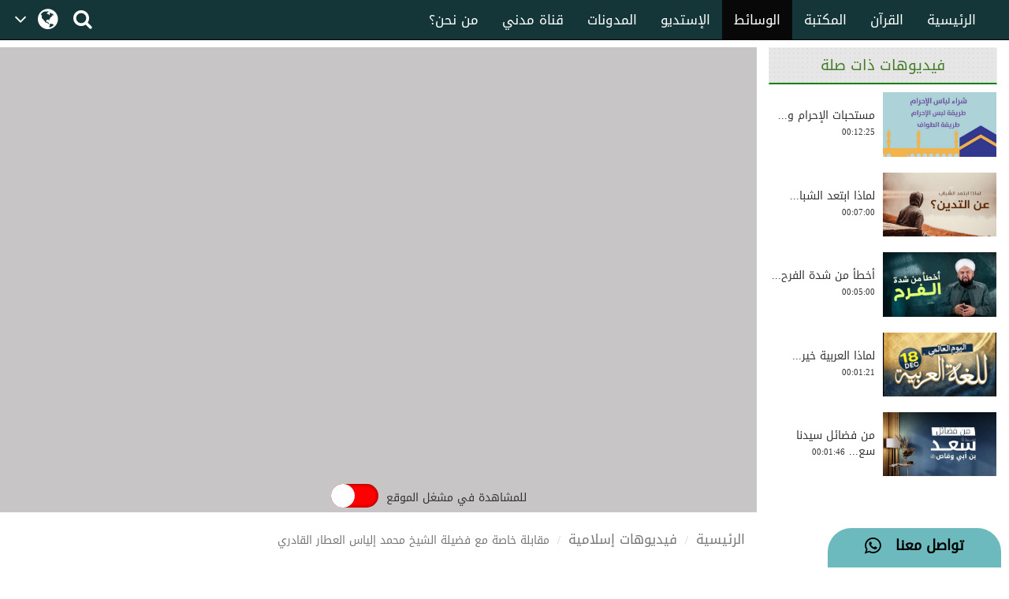

--- FILE ---
content_type: text/html;charset=UTF-8
request_url: https://www.arabicdawateislami.net/medialibrary/115383
body_size: 54959
content:
		
<!DOCTYPE html> <!--[if lt IE 7]>      <html class="no-js lt-ie9 lt-
ie8 lt-ie7"> <![endif]--> <!--[if IE 7]>         <html class="no-js
lt-ie9 lt-ie8"> <![endif]--> <!--[if IE 8]>         <html class="no-js
lt-ie9"> <![endif]--> <!--[if gt IE 8]><!--> 

<html class="no-js">
<!--<![endif]-->

<head>

    <!-- Google Tag Manager -->
            <script>(function(w,d,s,l,i){w[l]=w[l]||[];w[l].push({'gtm.start':
			new Date().getTime(),event:'gtm.js'});var f=d.getElementsByTagName(s)[0],
		   j=d.createElement(s),dl=l!='dataLayer'?'&l='+l:'';j.async=true;j.src=
		  'https://www.googletagmanager.com/gtm.js?id='+i+dl;f.parentNode.insertBefore(j,f);
          })(window,document,'script','dataLayer','GTM-T7SSGCC');</script>
<!-- End Google Tag Manager -->

<meta name="robots" content="index,follow">
<!-- Home Page build date & version -->

<!-- Media library build date & version -->

<!-- Gallery build date & version -->

<!-- Books library build date & version -->

<!-- Blog build date & version -->

<!-- Prayer timing build date & version -->

<!-- Downloads build date & version -->





<meta http-equiv="Content-Type" content="text/html; charset=utf-8" />
<meta name="viewport" content="width=device-width, initial-scale=1.0">
<meta http-equiv="X-UA-Compatible" content="IE=edge">



<title>مقابلة خاصة مع فضيلة الشيخ محمد إلياس العطار القادري </title>
	<meta name="description" content="  ما هي نشاطات وأهدافُ مركز الدَّعوة الإسلاميَّة؟ما هي أسباب فشل المنظمات والمؤسسات بعد فترة وجيزة؟ما هي الصفات الأساسية التي يجبُ أن تتوفر في القائد الناجح؟معرفة هذه المعلومات المهمة وغيرها تابع هذا الفيديو المفيد حتى النهاية...		">
	<meta name="keywords" content="  فضيلة الشيخ محمد إلياس العطار القادري,  الشيخ المربي محمد إلياس العطار القادري,  مقاطع دينيه,  مقاطع قصيرة,  مقابلة تلفزيونيةQ&A Session,  ">

<meta property="og:title" content="مقابلة خاصة مع فضيلة الشيخ محمد إلياس العطار القادري" />	
<meta property="og:url"content="http://www.arabicdawateislami.net/medialibrary/115383" />
<meta property="og:description" content="  ما هي نشاطات وأهدافُ مركز الدَّعوة الإسلاميَّة؟ما هي أسباب فشل المنظمات والمؤسسات بعد فترة وجيزة؟ما هي الصفات الأساسية التي يجبُ أن تتوفر في القائد الناجح؟معرفة هذه المعلومات المهمة وغيرها تابع هذا الفيديو المفيد حتى النهاية..." />
<meta property="og:image" content="//data2.dawateislami.net/download/media-images/115383.jpg" />

<meta name="build-version" content="2.1.2"/>
<meta name="build-date" content="Thursday, August 10, 2017" />
<meta itemprop="name" content="مقابلة خاصة مع فضيلة الشيخ محمد إلياس العطار القادري">
<meta itemprop="image" content="//data2.dawateislami.net/download/media-images/115383.jpg">
<meta itemprop="description" content="  ما هي نشاطات وأهدافُ مركز الدَّعوة الإسلاميَّة؟ما هي أسباب فشل المنظمات والمؤسسات بعد فترة وجيزة؟ما هي الصفات الأساسية التي يجبُ أن تتوفر في القائد الناجح؟معرفة هذه المعلومات المهمة وغيرها تابع هذا الفيديو المفيد حتى النهاية...">
<link rel="alternate" hreflang="ar" href="https://www.arabicdawateislami.net">

<title>مقابلة خاصة مع فضيلة الشيخ محمد إلياس العطار القادري</title>
    
    <link rel="icon" type="image/x-icon" href="https://resources.dawateislami.net/home/img/favicon.ico">
    	
    <link href="https://resources.dawateislami.net/arabic/medialibrary/bt/css/bootstrap.css?2.1.2 " rel="stylesheet" />
    <link href="https://resources.dawateislami.net/arabic/medialibrary/css/style.css?2.1.2 " rel="stylesheet" />
    <link href="https://resources.dawateislami.net/arabic/medialibrary/css/fonts.css?2.1.2 " rel="stylesheet" />

	<link href="https://resources.dawateislami.net/arabic/medialibrary/css/media.css?2.1.2 " rel="stylesheet" />
    <link href="https://resources.dawateislami.net/arabic/medialibrary/font-awesome-4.6.3/css/font-awesome.min.css?2.1.2 " rel="stylesheet">
	<link rel="stylesheet" href="https://resources.dawateislami.net/arabic/medialibrary/css/themes/maccaco/projekktor.style.css?2.1.2 " type="text/css" media="screen" />
		
    <script type="text/javascript" src="https://resources.dawateislami.net/arabic/medialibrary/js/jquery-2.2.3.js?2.1.2 "></script>
    <script type="text/javascript" src="https://resources.dawateislami.net/arabic/medialibrary/bt/js/bootstrap.min.js?2.1.2 "></script>
	<script type="text/javascript" src="https://resources.dawateislami.net/arabic/medialibrary/js/jquery.blockUI.js?2.1.2 "></script>
		
	<script type="text/javascript">	
		var appContext = "/medialibrary/";
	</script>

			<link href="https://www.arabicdawateislami.net/medialibrary/115383" rel="canonical">

</head>

<body>

<!-- Google Tag Manager (noscript) -->
                  <noscript><iframe src="https://www.googletagmanager.com/ns.html?id=GTM-T7SSGCC"
				  height="0" width="0" style="display:none;visibility:hidden"></iframe></noscript>
<!-- End Google Tag Manager (noscript) -->

	<div id="wrapper">
      
		<style>
    .navbar-inverse .navbar-nav>li>a {
        color: #ffffff !important;
        font-size: 17px
    }

    .navbar-inverse .navbar-nav>li>a:hover {
        color: white!important;
        font-size: 17px;
        background: black !important;
    }

    .dropdown-menu > li > a {
        text-align: right;
    }

    @media (max-width: 1100px) and (min-width: 768px) {
        .navbar-collapse.collapse.in {
            margin-right: -7.5%;
        }
    }

    @media (max-width: 1100px) and (min-width: 220px) {
        .tb1 {
            display: none!important
        }
        .tb2 {
            display: block;
        }
    }

    @media(min-width:1101px) {
        .tb2 {
            display: none;
        }
    }

    @media only screen and (max-width: 1092px) {
        .navbar-brand {
            padding: 0px !important;
            height: 36px !important;
            width: 100px !important;
            margin-top: 7px !important;
        }
    }

    .navbar-brand {
        padding: 6px;
    }

    .navbar-brand img {
        height: 33px;
        display: inline-block;
    }

    .footer-live-chat {
        position: fixed;
        height: 50px;
        width: 220px;
        z-index: 9999;
        right: 10px;
        bottom: 0;
        background: #f1c152 !important;
        border-radius: 30px 30px 0px 0px;
        direction: rtl;
    "

    }

    nav.navbar.navbar-inverse.ql-navbar.ql-opaque {
        display: none;
    }

    .dropbtn {
        background-color: #153638;
        color: white;
        padding: 16px 2px;
        font-size: 16px;
        border: none;
        cursor: pointer;
        width: 70px;
        position: relative;
        overflow: hidden;
    }
    .dropbtn:before{
        content: '\f107';
        font: normal normal normal 14px/1 FontAwesome;
        position: absolute;
        width: 30%;
        height: 100%;
        top: 0;
        left: 0;
        text-align: center;
        color: white;
        text-align: center;
        display: flex;
        align-items: center;
        justify-content: center;
        font-size: 25px;
    }
    .dropbtn:after{
        content: '\f0ac';
        font: normal normal normal 14px/1 FontAwesome;
        position: absolute;
        width: 70%;
        height: 100%;
        top: 0;
        left: 30%;
        text-align: center;
        color: white;
        display: flex;
        align-items: center;
        justify-content: center;
        font-size: 30px;
    }
    .dropbtn:hover, .dropbtn:focus {
        background-color: #153638;
    }

    .dropdown {
        position: relative;
        display: inline-block;
    }

    .dropdown-content {
        display: none;
        position: absolute;
        background-color: #153638;
        min-width: 60px;
        overflow: auto;
        box-shadow: 0px 8px 16px 0px rgba(0,0,0,0.2);
        z-index: 1;
    }

    .dropdown-content a {
        color: white;
        padding: 5px 12px;
        text-decoration: none;
        display: block;
    }

    .dropdown a:hover {background-color: #153638;}

    .show {display: block;}

    @media (max-width:992px) {
        .dropdown{
            top: -7px;
            left: 8px;
        }
    }

</style>
 <header>
        <div class="container-fluid">
        <div class="row">
            <div class="container-fluid">
                <div class="row nav-block">
                    <nav class="navbar navbar-inverse navbar-fixed-top" data-spy="affix" data-offset-top="197" role="navigation" style="background-color: #153638;border-color: #080808;">
                        <div class="container-fluid">
                            <div class="navbar-header" style="padding-top: 8px !important;">
                                <button type="button" class="navbar-toggle" data-toggle="collapse" data-target="#myNavbar"> <span class="icon-bar"></span> <span class="icon-bar"></span> <span class="icon-bar"></span> </button>
                                <div class="hidden-md hidden-lg" style="margin-right: 8px; text-align: left;">
                                    <span style="color:white;font-size:10px !important;width: 30%;float: right;margin-top: 12px;text-align: right;">

								<p style=" margin: 0px; "><span></span>    هـ </p>
                                        <p style=" margin: 0px; ">بتقويم المدينة المنورة</p>
                                    </span>

                                    <a href="/search" class=" hidden-md hidden-lg" style=" margin-left: 5px; "> <i class="fa fa-search " style="color: white;font-size: 150%;margin: 12px 0;"></i> </a>
                                    <a class="navbar-brand hidden-md hidden-lg" href="/" style="direction:ltr;margin-left: 10px;width: fit-content !important;"> <img src="https://arabicdawateislami.net/images/logo-white.png" alt="" class="img-responsive logo" style="width: auto;"> </a>
                                    <div class="dropdown hidden-md hidden-lg">
                                        <button onclick="myFunctionResponsive()" class="dropbtn">
                                                                                </button>
                                        <div id="myDropdownResponsive" class="dropdown-content dropdown-content-res">
                                            <a href="javascript:void(0)">العربية</a>
                                            <a href="https://dawateislami.net/">Global</a>
                                        </div>
                                    </div>
                                    <div>
                                                                        </div>
                                </div>
                                <div class="dropdown hidden-xs hidden-sm">
                                    <button onclick="myFunction()" class="dropbtn">
                                                                        </button>
                                    <div id="myDropdown" class="dropdown-content ">
                                        <a href="javascript:void(0)">العربية</a>
                                        <a href="https://dawateislami.net/">Global</a>
                                    </div>
                                </div>

                                <script>
                                    function myFunction() {
                                        document.getElementById("myDropdown").classList.toggle("show");
                                    }

                                    window.onclick = function(event) {
                                        if (!event.target.matches('.dropbtn')) {
                                            var dropdowns = document.getElementsByClassName("dropdown-content");
                                            var i;
                                            for (i = 0; i < dropdowns.length; i++) {
                                                var openDropdown = dropdowns[i];
                                                if (openDropdown.classList.contains('show')) {
                                                    openDropdown.classList.remove('show');
                                                }
                                            }
                                        }
                                    }
                                    function myFunctionResponsive() {
                                        document.getElementById("myDropdownResponsive").classList.toggle("show");
                                    }

                                    window.onclick = function(event) {
                                        if (!event.target.matches('.dropbtn')) {
                                            var dropdowns = document.getElementsByClassName("dropdown-content-res");
                                            var i;
                                            for (i = 0; i < dropdowns.length; i++) {
                                                var openDropdown = dropdowns[i];
                                                if (openDropdown.classList.contains('show')) {
                                                    openDropdown.classList.remove('show');
                                                }
                                            }
                                        }
                                    }
                                </script>
                                                        </div>
                            <div class="navbar-header hidden-xs hidden-sm" style="padding-left: 8px !important;">
                                <a href="/search"> <i class="fa fa-search " style="color: white;font-size: 150%;margin: 12px 0;"></i> </a>
                            </div>
                            <div class="collapse navbar-collapse nav-margin-right" id="myNavbar" style='float:right'>
                                <div class='tb1'>
                                    <a class="navbar-brand" href="/" style="float:right; margin-left: 0px;"> <img src="/images/logo-white.png" style="width: auto;" alt="" class="img-responsive logo"> </a>
                                    <ul class="nav navbar-nav">
                                        <!-- <li class="dropdown"> <a href="#" class="dropdown-toggle" data-toggle="dropdown" role="button" aria-haspopup="true" aria-expanded="false">أخرى<i class="fa fa-chevron-down"></i></a>
                                            <ul class="dropdown-menu">
                                                <li><a href="#"> الدعم المباشر</a></li>
                                                <li><a href="#">التبرع</a></li>
                                                <li><a href="#"> من نحن؟</a></li>
                                                <li><a href="#">المزيد</a></li>
                                                <li><a href="#">التحديثات</a></li>
                                            </ul>
                                        </li> -->
                                        <li ><a href="/aboutus">من نحن؟</a></li>
                                        <li ><a href="/islam/streaming/watch-live-madani-channel.htm">قناة مدني</a></li>
                                        <li ><a href="/blog">المدونات</a></li>
                                        <!-- <li ><a href="/downloads">التنزيلات</a></li>  -->                                        <li ><a href="/gallery">الإستديو</a></li>
                                        <li  class="active" ><a href="/medialibrary">الوسائط</a></li>
                                        <li ><a href="/bookslibrary/">المكتبة</a></li>
                                        <li><a href="/bookslibrary/?category=3">القرآن</a></li>
                                        <li ><a href="/">الرئيسية</a></li>
                                        <!-- HOME -->
                                    </ul>
                                </div>
                                <div class='tb2'>
                                    <ul class="nav navbar-nav">
                                        <!-- HOME -->                                        <li ><a href="/">الرئيسية</a></li>
                                        <li><a href="/bookslibrary/?category=3">القرآن</a></li>
                                        <li ><a href="/bookslibrary/">المكتبة</a></li>
                                        <li  class="active" ><a href="/medialibrary/">الوسائط</a></li>
                                        <li ><a href="/gallery">الإستديو</a></li>                                         <!-- <li ><a href="/downloads/">التنزيلات</a></li> -->
                                        <li ><a href="/blog/">المدونات</a></li>
                                        <li ><a href="/islam/streaming/watch-live-madani-channel.htm">قناة مدني </a></li>
                                        <li ><a href="/aboutus">من نحن؟</a></li>
                                        <!-- <li class="dropdown"> <a href="#" class="dropdown-toggle" data-toggle="dropdown" role="button" aria-haspopup="true" aria-expanded="false">المزيد<i class="fa fa-chevron-down"></i></a>
                                            <ul class="dropdown-menu">
                                                <li><a href="/gallery/"> الدعم المباشر</a></li>
                                                <li><a href="/gallery/">التبرع</a></li>
                                                <li><a href="/gallery/"> من نحن؟</a></li>
                                                <li><a href="/blog/">المزيد</a></li>
                                                <li><a href="/downloads/">التحديثات</a></li>
                                            </ul>
                                        </li> -->
                                    </ul>
                                </div>
                            </div>
                    </nav>
                </div>
            </div>
        </div>
    </div>
    <div class="col-sm-2 hidden-md hidden-lg" style="position: fixed;height:35px; width: 46px; z-index:9999; left:0px; bottom:0; background:#f1c152 !important; border-radius:10px 10px 0px 0px; direction:rtl;">
        <a class="col-md-12" href="/islam/support" style="text-align:center; top:5px;  left: 19px; color:black; font-weight:bold; font-size:18px;"> <i class="fa fa-comment fa-lg"></i>
            <br/> </a>
    </div>
    <div class="col-md-2 hidden-xs hidden-sm" style="position: fixed;height:50px; width: 220px; z-index:9999; right:10px; bottom:0; background: #6cb9be !important;   border-radius:30px 30px 0px 0px; direction:rtl;"> <a class="col-md-12" href="/islam/support" style="text-align:center; top:10px; color:black; font-weight:bold; font-size:18px;">
        تواصل معنا  &nbsp; <i class="fa fa-whatsapp fa-lg"></i>
        <br/>
    </a> </div>
</header>
<script>
    (function(i, s, o, g, r, a, m) {
        i['GoogleAnalyticsObject'] = r;
        i[r] = i[r] || function() {
            (i[r].q = i[r].q || []).push(arguments)
        }, i[r].l = 1 * new Date();
        a = s.createElement(o),
                m = s.getElementsByTagName(o)[0];
        a.async = 1;
        a.src = g;
        m.parentNode.insertBefore(a, m)
    })(window, document, 'script', 'https://www.google-analytics.com/analytics.js', 'ga');
    ga('create', 'UA-57347626-1', 'auto');
    ga('send', 'pageview');
</script>
<script>
    function loadSite(site) {
        if(site != null && site.trim().length > 0) {
            window.location = /*window.location.origin + */ site;
        }
    }
</script>
		<br/>
		<br/>
		<br/>


		<div class="container-fluid">
			<div class="row">
				
				<!-- Left Side -->
<div class="col-md-9">

	<div class="row" style="background: #c7c5c6;">
		<div class="col-md-12" style="padding: 0px;margin-top: 10px;">

		
			







			
				<div align="center" class="embed-responsive embed-responsive-16by9 ">
					<iframe width="925" height="520" src="https://www.youtube.com/embed/TlbIH9D5Hfo?rel=0"
							frameborder="0" allow="accelerometer; autoplay="1";modestbranding="1"; encrypted-media;
					gyroscope; picture-in-picture" allowfullscreen></iframe>
				</div>
					</div>
		<!----------- UI (20-06-2023) ----------->
		<div class="col-lg-6 col-md-6 col-sm-6 col-xs-6" style="padding-right: 0px;">
			<input type="checkbox" id="checkyoutube">
		</div>
		<div class="col-lg-6 col-md-6 col-sm-6 col-xs-6" style="text-align: right;padding-left: 10px;text-align: left;">
							<span class="mainClassHere ytBactive unique" id="textTwo" style="height: 90%;padding-top: 12px;"> للمشاهدة في مشغل الموقع </span>
					</div>
	</div>
	<style>
		input[type="checkbox"] {
			position: relative;
			width: 60px;
			height: 30px;
			-webkit-appearance: none;
			appearance: none;
			background: red;
			outline: none;
			border-radius: 2rem;
			cursor: pointer;
			box-shadow: inset 0 0 5px rgb(0 0 0 / 50%);
		}

		input[type="checkbox"]::before {
			content: "";
			width: 30px;
			height: 30px;
			border-radius: 50%;
			background: #fff;
			position: absolute;
			top: 0;
			left: 0;
			transition: 0.5s;
		}

		input[type="checkbox"]:checked::before {
			transform: translateX(100%);
			background: #fff;
		}

		input[type="checkbox"]:checked {
			background: #00ed64;
		}
		@media(max-width: 414px){
			.unique{
				font-size: 10px !important;
			}
		}
		.mainClassHere {
			display: none;justify-content: center;flex-direction: column;
		}
		.mainClassHere.ytBactive{
			display: flex;
		}
		input[type="file"]:focus, input[type="radio"]:focus, input[type="checkbox"]:focus {
			outline: unset !important;
			outline: unset !important;
			outline-offset: unset !important;
		}
	</style>
	<!----------- UI (20-06-2023) ----------->

	<div class="row">
		<ol class="breadcrumb" style="background:none;">
			<li><a href="/">الرئيسية</a></li>
					<li><a href="/medialibrary/">فيديوهات إسلامية</a></li>
			<li class="active">مقابلة خاصة مع فضيلة الشيخ محمد إلياس العطار القادري</li>
				</ol>
	</div>

	<div class="row">
		<div class="col-md-12">
			<div class="img-name">
				<h2 style="font-size:31px;">مقابلة خاصة مع فضيلة الشيخ محمد إلياس العطار القادري</h2>
				<p>  ما هي نشاطات وأهدافُ مركز الدَّعوة الإسلاميَّة؟ما هي أسباب فشل المنظمات والمؤسسات بعد فترة وجيزة؟ما هي الصفات الأساسية التي يجبُ أن تتوفر في القائد الناجح؟معرفة هذه المعلومات المهمة وغيرها تابع هذا الفيديو المفيد حتى النهاية...</p>
			</div>
		</div>
	</div>

	<div class="row">
		<div class="col-md-12">
			<br/>

			<div class="col-md-6 visible-lg visible-md">
				<div class="f-div col-md-12">
					<div class="col-md-10 des-span"> <span>00:16:40</span> </div>
					<div class="col-md-2 des-span"> <span>المدة</span> </div>
				</div>
				<div class="col-md-12 f-div">
										<div class="col-md-10 des-span"> <span>66 MB </span> </div>
					<div class="col-md-2 des-span"> <span>الحجم</span> </div>
				</div>
			</div>

			<div class="col-md-6 visible-lg visible-md">
				<div class="f-div col-md-12">
					<div class="col-md-10 des-span"> <span>08-سبتمبر-2022</span> </div>
					<div class="col-md-2 des-span"> <span>التاريخ</span> </div>
				</div>
				<div class="col-md-12 f-div">
					<div class="col-md-10 des-span">
						<span>
    				


																																		(مقاطع قصيرة)
													
						</span>
					</div>
					<div class="col-md-2 des-span"> <span>النوع</span> </div>
				</div>
				<div class="col-md-12 f-div">

					<div class="col-md-10 des-span">
						<span>
																																فضيلة الشيخ محمد إلياس العطار القادري الرضوي
																																															الأخرى
																												</span>
					</div>
					<div class="col-md-2 des-span"> <span>الداعية</span> </div>
				</div>
			</div>
		</div>
	</div>

	<div class="row" style="background-color: white">


		<div class="col-md-4 col-xs-3">

			<button class="i-Share btn btn-default button-media-2 share-mp3" style="height: 46px;">

				<a href="javascript:void(0);" class="gLink" >
					<i class="fa fa-share-alt"></i>
					<span class="hidden-xs" >شارك</span>
				</a>
			</button>
			<!--<Share List - start>-->
			<ul class="sharetooltip" style="display: none;">
				<li><a onclick="javascript:facebook();" class="navyBlue"><i class="fa fa-facebook"></i></a></li>
				<li><a onclick="javascript:twitter();" class="seeWhite"><img src="https://resources.dawateislami.net/arabic/home/images/new_twitter.png" alt="Share twitter" style="width: 18px;height: 18px;display: inline;cursor:pointer;padding: 1px;" /></a></li>

				<li><a style="padding: 6px;" onclick="javascript:whatsApp('https://api.whatsapp.com/send?text=https://www.arabicdawateislami.net/medialibrary/115383/');" class="green"><i class="fa fa-whatsapp"></i></a></li>
							<li><a onclick="javascript:telegram();" class="seeBlue"><i class="fa fa-telegram" aria-hidden="true">
					<img style="width: 25px;" src="https://resources.dawateislami.net/arabic/medialibrary/images/telegram.png " >
				</i></a></li>

			</ul>
			<!--</Share List - end>-->

		</div>





		<div class="col-md-4 col-xs-9">



			<div class="col-md-8 col-xs-8" style="padding: 0px;">
						</div>
						
		


		</div>

		<div class="col-md-4 col-xs-12" >
							<a href="javascript:downloadURL('//data2.dawateislami.net/download/short-clips/ar/mp4/2022/115383.mp4', 'مقابلة خاصة مع فضيلة الشيخ محمد إلياس العطار القادري', 115383)">
					<button class="btn btn-danger button-media-2 player-btn">
						<p>MP4<span><img src="https://resources.dawateislami.net/arabic/medialibrary/images/mp3-4_down-icon.PNG " class="icon"></span></p>
					</button>
									</a>
					</div>



	</div>
	<br/>

	<div class="row">
		<div class="col-md-12">
			<div class="img-name">

			</div>
		</div>
	</div>



	<div class="row">
		<div class="col-md-12">
			<h2>تعليقات </h2>
		</div>
	</div>

	<div id="commentsPortion">
		<!--comment start-->
<form role="form" id="commentForm" modelAttribute="commentForm" method="post">
    <div class="row">
    	<div class="col-md-12 col-sm-12 col-xs-12">
    		<div class="row">       
				
			
				
	    			<br>
    			<div class="col-md-5">
					                <input type="text" id="userEmail" name="userEmail" value="" required class='form-control' placeholder='البريد الإلكتروني' tabindex='2'>    				<font color="red"></font>
    			</div>
    			<div class="col-md-5">
					                <input type="text" id="name" name="name" value="" required class='form-control' placeholder='الإسم' tabindex='1'>    				<font color="red"></font>
    			</div>
    			<div class="col-md-2"></div>
    
    			<div class="col-md-10">
    				<div style="margin-top:10px;">
						                <textarea id="comment" name="comment" required rows="10" placeholder="اكتب التعليق" class="form-control" tabindex="3"></textarea>
						<font color="red"></font>
    				</div>
    			</div>
    			<div class="col-md-2 hidden-xs hidden-sm">
					<img class="commenter-img img-responsive" src="https://resources.dawateislami.net/arabic/medialibrary/images/profile.jpg ">
				</div>
    			
    			<div class="col-md-10">
    				<div class="row">
    					<br>
						<div class="col-md-4">
							                <input type="text" id="captchaAnswer" name="captchaAnswer" value="" required class="form-control"  type="text" placeholder="أكتب رمز الحماية" tabindex="4" style="height:37px; margin:0%; color: #99999c; font-size:12px">							<font color="red"></font>
                        </div>    					
						<div class="col-md-4 col-sm-4 col-xs-12">
							<div class="captcha"> 
    								<div class="col-md-6 col-xs-5"><img id="captchaRefresh" src="https://resources.dawateislami.net/arabic/medialibrary/images/refresh-icon.png " style="padding-top: 5%"></div>
    								<div class="col-md-6 col-xs-5"><img id="captchaImage" src="/medialibrary/captcha" style="margin-top:5px !important;width: 100% !important;height: 25px !important;"/></div>
							</div> 
    					</div>
    					<div class="col-md-4 col-sm-4 col-xs-12">
    						<div class="s-c"> <span>رمز الحماية</span></div>
    					</div>
    				</div>
    			</div>
    			<div class="col-md-2"></div>
    		</div>  
    	</div>
    </div>
    <br/>
    <div class="row">
    	<div class="col-md-2">
    		<button id="commentPost" type="button" class="btn btn-success btn_coment" tabindex="5" style="border:0px;">أضف تعليق</button>
    		<br/>
    		<br/>
    	</div>
    </div>
	                <input type="hidden" id="contentId" name="contentId" value="115383" required type="number"></form>
<!--comment end-->	</div>

	
</div>

<!--Right Side  -->
<div class="col-md-3 visible-lg visible-sm">
	<div class="asideBox recommended1">
		<h1 class="aside-ListTitle">فيديوهات ذات صلة</h1>
		<nav class="recentlyAdded m1 scrlll">

												<div class="row">
						<div class="videoThumb_Wrap">
							<div class="vidThumb">
								<a href="/medialibrary/117969" title="مستحبات الإحرام ومحظوراته">
									<img src="//data2.dawateislami.net/download/media-images/117969.jpg" alt="مستحبات الإحرام ومحظوراته"
										 class="img-responsive"/> </a>
							</div>
							<div class="vidSummery">
								<br/>
								<h3>مستحبات الإحرام و...</h3>
								<p>00:12:25</p>
							</div>
						</div>
					</div>
					<br/>
									<div class="row">
						<div class="videoThumb_Wrap">
							<div class="vidThumb">
								<a href="/medialibrary/150527" title="لماذا ابتعد الشباب عن التدين؟ - ما هو دور الإلحاد في هذا الشيء؟">
									<img src="//data2.dawateislami.net/download/media-images/150527.jpg" alt="لماذا ابتعد الشباب عن التدين؟ - ما هو دور الإلحاد في هذا الشيء؟"
										 class="img-responsive"/> </a>
							</div>
							<div class="vidSummery">
								<br/>
								<h3>لماذا ابتعد الشبا...</h3>
								<p>00:07:00</p>
							</div>
						</div>
					</div>
					<br/>
									<div class="row">
						<div class="videoThumb_Wrap">
							<div class="vidThumb">
								<a href="/medialibrary/158076" title="أخطأ من شدة الفرح | الرفق بالآخرين | Empathy and Understanding">
									<img src="//data2.dawateislami.net/download/media-images/158076.jpg" alt="أخطأ من شدة الفرح | الرفق بالآخرين | Empathy and Understanding"
										 class="img-responsive"/> </a>
							</div>
							<div class="vidSummery">
								<br/>
								<h3>أخطأ من شدة الفرح...</h3>
								<p>00:05:00</p>
							</div>
						</div>
					</div>
					<br/>
									<div class="row">
						<div class="videoThumb_Wrap">
							<div class="vidThumb">
								<a href="/medialibrary/171926" title="لماذا العربية خير اللغات والألسنة؟ | اليوم العالمي للغة العربية">
									<img src="//data2.dawateislami.net/download/media-images/171926.jpg" alt="لماذا العربية خير اللغات والألسنة؟ | اليوم العالمي للغة العربية"
										 class="img-responsive"/> </a>
							</div>
							<div class="vidSummery">
								<br/>
								<h3>لماذا العربية خير...</h3>
								<p>00:01:21</p>
							</div>
						</div>
					</div>
					<br/>
									<div class="row">
						<div class="videoThumb_Wrap">
							<div class="vidThumb">
								<a href="/medialibrary/147551" title="من فضائل سيدنا سعد بن أبي وقاص رضي الله عنه">
									<img src="//data2.dawateislami.net/download/media-images/147551.jpg" alt="من فضائل سيدنا سعد بن أبي وقاص رضي الله عنه"
										 class="img-responsive"/> </a>
							</div>
							<div class="vidSummery">
								<br/>
								<h3>من فضائل سيدنا سع...</h3>
								<p>00:01:46</p>
							</div>
						</div>
					</div>
					<br/>
									<div class="row">
						<div class="videoThumb_Wrap">
							<div class="vidThumb">
								<a href="/medialibrary/144113" title="أوّل هجرة في الإسلام - من مكة الي الحبشة">
									<img src="//data2.dawateislami.net/download/media-images/144113.jpg" alt="أوّل هجرة في الإسلام - من مكة الي الحبشة"
										 class="img-responsive"/> </a>
							</div>
							<div class="vidSummery">
								<br/>
								<h3>أوّل هجرة في الإس...</h3>
								<p>00:02:21</p>
							</div>
						</div>
					</div>
					<br/>
									<div class="row">
						<div class="videoThumb_Wrap">
							<div class="vidThumb">
								<a href="/medialibrary/117437" title="الولد الكسول">
									<img src="//data2.dawateislami.net/download/media-images/117437.jpg" alt="الولد الكسول"
										 class="img-responsive"/> </a>
							</div>
							<div class="vidSummery">
								<br/>
								<h3>الولد الكسول</h3>
								<p>00:03:34</p>
							</div>
						</div>
					</div>
					<br/>
									<div class="row">
						<div class="videoThumb_Wrap">
							<div class="vidThumb">
								<a href="/medialibrary/170302" title="نشرة اليوم | لقاء مع العلماء في الجامعة الإسلامية بالأردن">
									<img src="//data2.dawateislami.net/download/media-images/170302.jpg" alt="نشرة اليوم | لقاء مع العلماء في الجامعة الإسلامية بالأردن"
										 class="img-responsive"/> </a>
							</div>
							<div class="vidSummery">
								<br/>
								<h3>نشرة اليوم | لقاء...</h3>
								<p>00:01:23</p>
							</div>
						</div>
					</div>
					<br/>
									<div class="row">
						<div class="videoThumb_Wrap">
							<div class="vidThumb">
								<a href="/medialibrary/170903" title="مسابقات طلابية  | كيف نستعد ونساعد أصدقاءنا؟ | سعد وسعدية | Part-1">
									<img src="//data2.dawateislami.net/download/media-images/170903.jpg" alt="مسابقات طلابية  | كيف نستعد ونساعد أصدقاءنا؟ | سعد وسعدية | Part-1"
										 class="img-responsive"/> </a>
							</div>
							<div class="vidSummery">
								<br/>
								<h3>مسابقات طلابية  |...</h3>
								<p>00:05:56</p>
							</div>
						</div>
					</div>
					<br/>
									<div class="row">
						<div class="videoThumb_Wrap">
							<div class="vidThumb">
								<a href="/medialibrary/76923" title="لا تؤجل عمل اليوم إلى الغد">
									<img src="//data2.dawateislami.net/download/media-images/76923.jpg" alt="لا تؤجل عمل اليوم إلى الغد"
										 class="img-responsive"/> </a>
							</div>
							<div class="vidSummery">
								<br/>
								<h3>لا تؤجل عمل اليوم...</h3>
								<p>00:01:36</p>
							</div>
						</div>
					</div>
					<br/>
									<div class="row">
						<div class="videoThumb_Wrap">
							<div class="vidThumb">
								<a href="/medialibrary/62990" title="زيارة وفد من العلماء لقسم المدينة العلمية للمركز وانطباعاتهم">
									<img src="//data2.dawateislami.net/download/media-images/62990.jpg" alt="زيارة وفد من العلماء لقسم المدينة العلمية للمركز وانطباعاتهم"
										 class="img-responsive"/> </a>
							</div>
							<div class="vidSummery">
								<br/>
								<h3>زيارة وفد من العل...</h3>
								<p>00:04:30</p>
							</div>
						</div>
					</div>
					<br/>
									<div class="row">
						<div class="videoThumb_Wrap">
							<div class="vidThumb">
								<a href="/medialibrary/146331" title="شكر الله تعالى على نعمه">
									<img src="//data2.dawateislami.net/download/media-images/146331.jpg" alt="شكر الله تعالى على نعمه"
										 class="img-responsive"/> </a>
							</div>
							<div class="vidSummery">
								<br/>
								<h3>شكر الله تعالى عل...</h3>
								<p>00:02:08</p>
							</div>
						</div>
					</div>
					<br/>
									<div class="row">
						<div class="videoThumb_Wrap">
							<div class="vidThumb">
								<a href="/medialibrary/90268" title="من هو الصادق المصيب">
									<img src="//data2.dawateislami.net/download/media-images/90268.jpg" alt="من هو الصادق المصيب"
										 class="img-responsive"/> </a>
							</div>
							<div class="vidSummery">
								<br/>
								<h3>من هو الصادق المصيب</h3>
								<p>00:01:06</p>
							</div>
						</div>
					</div>
					<br/>
									<div class="row">
						<div class="videoThumb_Wrap">
							<div class="vidThumb">
								<a href="/medialibrary/158446" title="التعلم لا حدود له | كن مؤثرا في حياتك">
									<img src="//data2.dawateislami.net/download/media-images/158446.jpg" alt="التعلم لا حدود له | كن مؤثرا في حياتك"
										 class="img-responsive"/> </a>
							</div>
							<div class="vidSummery">
								<br/>
								<h3>التعلم لا حدود له...</h3>
								<p>00:04:59</p>
							</div>
						</div>
					</div>
					<br/>
									<div class="row">
						<div class="videoThumb_Wrap">
							<div class="vidThumb">
								<a href="/medialibrary/115262" title="فضيلة الشيخ الدكتور رياض بازو حفظ الله ورعاه LB">
									<img src="//data2.dawateislami.net/download/media-images/115262.jpg" alt="فضيلة الشيخ الدكتور رياض بازو حفظ الله ورعاه LB"
										 class="img-responsive"/> </a>
							</div>
							<div class="vidSummery">
								<br/>
								<h3>فضيلة الشيخ الدكت...</h3>
								<p>00:07:01</p>
							</div>
						</div>
					</div>
					<br/>
									<div class="row">
						<div class="videoThumb_Wrap">
							<div class="vidThumb">
								<a href="/medialibrary/138279" title="من هو الشيخ عبدالقادر الجيلاني رحمه الله؟">
									<img src="//data2.dawateislami.net/download/media-images/138279.jpg" alt="من هو الشيخ عبدالقادر الجيلاني رحمه الله؟"
										 class="img-responsive"/> </a>
							</div>
							<div class="vidSummery">
								<br/>
								<h3>من هو الشيخ عبدال...</h3>
								<p>00:02:49</p>
							</div>
						</div>
					</div>
					<br/>
									<div class="row">
						<div class="videoThumb_Wrap">
							<div class="vidThumb">
								<a href="/medialibrary/154785" title="نظر الله للجوهر لا للمنظر | كيف تنمي إيمانك وتقيك؟">
									<img src="//data2.dawateislami.net/download/media-images/154785.jpg" alt="نظر الله للجوهر لا للمنظر | كيف تنمي إيمانك وتقيك؟"
										 class="img-responsive"/> </a>
							</div>
							<div class="vidSummery">
								<br/>
								<h3>نظر الله للجوهر ل...</h3>
								<p>00:01:20</p>
							</div>
						</div>
					</div>
					<br/>
									<div class="row">
						<div class="videoThumb_Wrap">
							<div class="vidThumb">
								<a href="/medialibrary/161518" title="أنت ومالك لأبيك | سبب قول النبي ﷺ أنت ومالك لأبيك | هل يجوز أن يأخذ الأب من مال ابنه؟">
									<img src="//data2.dawateislami.net/download/media-images/161518.jpg" alt="أنت ومالك لأبيك | سبب قول النبي ﷺ أنت ومالك لأبيك | هل يجوز أن يأخذ الأب من مال ابنه؟"
										 class="img-responsive"/> </a>
							</div>
							<div class="vidSummery">
								<br/>
								<h3>أنت ومالك لأبيك |...</h3>
								<p>00:02:24</p>
							</div>
						</div>
					</div>
					<br/>
									<div class="row">
						<div class="videoThumb_Wrap">
							<div class="vidThumb">
								<a href="/medialibrary/144694" title="أخطأ طريق الجنة">
									<img src="//data2.dawateislami.net/download/media-images/144694.jpg" alt="أخطأ طريق الجنة"
										 class="img-responsive"/> </a>
							</div>
							<div class="vidSummery">
								<br/>
								<h3>أخطأ طريق الجنة</h3>
								<p>00:00:24</p>
							</div>
						</div>
					</div>
					<br/>
									<div class="row">
						<div class="videoThumb_Wrap">
							<div class="vidThumb">
								<a href="/medialibrary/132685" title="الاستقامة على الطاعة بعد الحج">
									<img src="//data2.dawateislami.net/download/media-images/132685.jpg" alt="الاستقامة على الطاعة بعد الحج"
										 class="img-responsive"/> </a>
							</div>
							<div class="vidSummery">
								<br/>
								<h3>الاستقامة على الط...</h3>
								<p>00:02:33</p>
							</div>
						</div>
					</div>
					<br/>
				
						
				</nav>
	</div>

	</div>
<script>

	$(document).ready(function(){

		if($.urlParam('checkyoutube') == "true"){

			$('#checkyoutube').prop("checked", true);
		}
	});

	$("#checkyoutube").click(function() {
		var check = $('#checkyoutube').is(':checked');
		var id = 115383;
		var url ='/medialibrary/'+id;
		if(check){
			url +="?checkyoutube="+check;
		}
		window.location.href = url;
	});

	$.urlParam = function(name){
		var results = new RegExp('[\?&]' + name + '=([^&#]*)').exec(window.location.href);
		if (results==null) {
			return null;
		}
		return decodeURI(results[1]) || 0;
	}


</script>
<script type="text/javascript">
	var link="//data2.dawateislami.net/download/short-clips/ar/mp4/2022/115383.mp4";
	var titleName="مقابلة خاصة مع فضيلة الشيخ محمد إلياس العطار القادري";
	//var vocalistName="Ameer-e-Ahlesunnat";
	var poster = "//data2.dawateislami.net/download/media-images/115383.jpg";
	//var appContext = "/medialibrary/";

					


</script>

<script type="application/ld+json">
{
  "@context": "https://schema.org",
  "@type": "VideoObject",
  "name": "مقابلة خاصة مع فضيلة الشيخ محمد إلياس العطار القادري",
  "description": "  ما هي نشاطات وأهدافُ مركز الدَّعوة الإسلاميَّة؟ما هي أسباب فشل المنظمات والمؤسسات بعد فترة وجيزة؟ما هي الصفات الأساسية التي يجبُ أن تتوفر في القائد الناجح؟معرفة هذه المعلومات المهمة وغيرها تابع هذا الفيديو المفيد حتى النهاية...",
  "thumbnailUrl": "https://data2.dawateislami.net/download/media-images/115383.jpg",
  "uploadDate": "2022-09-08 06:26:17.0",
  "publisher": {
    "@type": "Organization",
    "name": "Dawateislami",
    "logo": {
      "@type": "ImageObject",
      "url": "https://dawateislami.net/img/logo.png",
      "width": 160,
      "height": 90
    }
  },
  "contentUrl": "https://arabicdawateislami.net/medialibrary/115383",
  "embedUrl": "https://arabicdawateislami.net/medialibrary/115383"
}
</script>

<script type="application/ld+json">
{
  "@context": "http://schema.org",
  "@type": "BreadcrumbList",
  "itemListElement": [
  {
    "@type": "ListItem",
    "position": 1,
    "item": {
      "@id": "https://arabicdawateislami.net",
      "name": "الرئيسية"
    }
  },{
    "@type": "ListItem",
    "position": 2,
    "item": {
	  "@id": "https://arabicdawateislami.net/medialibrary/",
      "name": "الوسائط"

    }
  }
  ,{
    "@type": "ListItem",
    "position": 3,
    "item": {
    "@id": "https://arabicdawateislami.net/medialibrary/115383/",
    "name": "مقابلة خاصة مع فضيلة الشيخ محمد إلياس العطار القادري"

    }
  }

  ]
}
</script>
				
			</div>
		</div><!--Main divs-->


		<div style='clear:both'></div>

		
<!-- footer start -->
<footer>
	<div class="container">
		<div class="row">
			<div class="col-md-5">
				<!-- <div class="footer_area">
				  <h4 style='font-size: 1.5em;'>التواصل مع مركز الدعوة الإسلامية</h4>
				  
				  <div class="col-md-6">
					<a href="http://www.dawateislami.net/downloads/products/detail?pId=61">Molana Ilyas Qadri</a>
					 <a href="http://www.dawateislami.net/downloads/products/detail?pId=66">Haji Obaid Raza</a>
					  <a href="http://www.dawateislami.net/downloads/products/detail?pId=55">Rohani Ilaj</a>

				  </div>

				  <div class="col-md-6">
				  <a href="http://www.dawateislami.net/downloads/products/detail?pId=65">Haji Bilal Raza</a>
					<a href="http://www.dawateislami.net/downloads/products/detail?pId=55">Rohani Ilaj</a>
					  <a href="http://www.dawateislami.net/downloads/products/detail?pId=71">Madani Khakay</a>
				  </div>

				</div> -->
			</div>

			<div class="col-md-7">
				<div class="footer_area">
					<h4 style='font-size: 1em; color:white;'>للتواصل مع مركز الدعوة الإسلامية:</h4>
					<div class="col-md-5">
						<p style="text-align:justify;">
							<span style='color:white; text-align:justify; font-size:12px;'> المقر الرئيسي: فيضان مدينة بجوار شركة الاتصالات الباكستانية، شارع الجامعة، كراتشي، باكستان</span>
						</p>
					</div>


					<div class="col-md-7 hidden-xs hidden-sm">
						<div class="row">
							<div class="col-md-7 col-sm-6 col-xs-7 footer-para-font" style="direction:ltr;color:white;">(+92)-21-349-213-88-(93)</div>
							<div class='col-md-5 col-sm-6 col-xs-5 footer-heading-font'>رقـــم الـــــهـاتــف:</div> 
						</div>

						<div class="row">
							<div class='col-md-7 col-sm-6 col-xs-7 footer-para-font'  style="direction:ltr;color:white;">(+92)-21-111-252-692</div>  
							<div class='col-md-5 col-sm-6 col-xs-5 footer-heading-font'>الــرقـــم الـمــوحـد:</div>
						</div>

						<div class="row">
							<div class='col-md-7 col-sm-6 col-xs-7'><p class="footer-para-font" style="color:white;">arabic@dawateislami.net</p></div>
							<div class='col-md-5 col-sm-6 col-xs-5'><p class="footer-heading-font">البريد الإلكتروني:</p></div>   
						</div>
					</div> 
					
					
					<div class="col-md-7 hidden-md hidden-lg">
						<div class="row">
							<div class='col-sm-12 col-xs-12 footer-heading-font' style="text-align: right;color:white;">رقـــم الـــــهـاتــف:</div> 
						</div>	
						<div class="row">
							<div class="col-sm-12 col-xs-12  footer-para-font" style="direction:ltr; text-align: right;color:white;">(+92)-21-349-213-88-(93)</div>							
						</div>
						

						<div class="row">
							<div class='col-sm-12 col-xs-12 footer-heading-font' style="text-align: right;color:white;">الــرقـــم الـمــوحـد:</div>
						</div>
						
						<div class="row">
							<div class='col-sm-12 col-xs-12 footer-para-font'  style="direction:ltr; text-align: right;color:white;">(+92)-21-111-252-692</div>
						</div>	
						

						<div class="row">
							<div class='col-sm-12 col-xs-12'><p class="footer-heading-font" style="text-align: right;color:white;">البريد الإلكتروني:</p></div>   
						</div>
						
						<div class="row">
						<div class='col-sm-12 col-xs-12'><p class="footer-para-font" style="text-align: right;color:white;">arabic@dawateislami.net</p></div>
						</div>
					</div> 
					
					
				</div>
			</div>
		</div>

		<div class="row">
			<div class="col-md-12 col-sm-12 col-xs-12 for_center" style="text-align:center">
				<a href="https://twitter.com/dawateislamiar" target="_blank"> <img src="https://resources.dawateislami.net/arabic/home/images/twitter_logo.png" alt="Share twitter" style="width: 30px;height: 30px;display: inline;cursor:pointer;background: white;border-radius: 50%;padding: 1px;margin: 0px;"  class="img-responsive" /></a>
				<a href="https://www.facebook.com/dawateislamiar" target="_blank"><img src="https://resources.dawateislami.net/arabic/home/images/facebook.png" alt="Share facebook" style="width:30px; height:30px; display: inline; cursor:pointer"  class="img-responsive"/></a>
				<a href="https://t.me/dawateislamiar" target="_blank"><img src="https://resources.dawateislami.net/arabic/home/images/telegram.png" alt="Share telegram" style="width:30px; height:30px; display: inline; cursor:pointer"  class="img-responsive"/></a>
				<a href="https://www.youtube.com/dawateislamiar" target="_blank"><img src="https://resources.dawateislami.net/arabic/home/images/youtube.png" alt="Share youtube" style="width:30px; height:30px; display: inline; cursor:pointer"  class="img-responsive"/></a>
				<a href="https://www.instagram.com/dawateislamiar" target="_blank"><img src="https://resources.dawateislami.net/arabic/home/images/instagram.png" alt="Share instagram" style="width:30px; height:30px; display: inline; cursor:pointer"  class="img-responsive"/></a>
				<a href="https://wa.me/+923116336937" target="_blank"><img src="https://resources.dawateislami.net/arabic/home/images/whatsapp2.png" alt="Share whatsapp" style="width:30px; height:30px; display: inline; cursor:pointer"  class="img-responsive"/></a>
				<a href="https://www.pinterest.com/dawateislamiar" target="_blank"><img src="https://resources.dawateislami.net/arabic/home/images/pinterest.png" alt="Share printerest" style="width:30px; height:30px; display: inline; cursor:pointer"  class="img-responsive"/></a>
				<a href="https://www.linkedin.com/in/dawateislamiar" target="_blank"><img src="https://resources.dawateislami.net/arabic/home/images/linkedin.png" alt="Share linkedin" style="width:30px; height:30px; display: inline; cursor:pointer"  class="img-responsive"/></a>
			</div>
			
		</div>

	</div>
</footer>

<div class="container-fluid" >
	<div class="row">
		<div class="footer_end" style="background-color: #153638 !important;">
			جميع حقوق الطبع والنشر محفوظة @ مجلس تقنية المعلومات بمركز الدعوة الإسلامية
		</div>
	</div> 
</div>
	

<script type="text/javascript">

function linkedIN(){
	var height = 600, width = 600;
    var leftPosition, topPosition;
    //Allow for borders.
    leftPosition = (window.screen.width / 2) - ((width / 2) + 10);
    //Allow for title and status bars.
    topPosition = (window.screen.height / 2) - ((height / 2) + 50);
    var windowFeatures = "status=no,height=" + height + ",width=" + width + ",resizable=yes,left=" + leftPosition + ",top=" + topPosition + ",screenX=" + leftPosition + ",screenY=" + topPosition + ",toolbar=no,menubar=no,scrollbars=no,location=no,directories=no";
    u=location.href;
    t=document.title;
    window.open("https://www.linkedin.com/shareArticle?mini=true&url="+encodeURIComponent(u)+'&title='+encodeURIComponent(t)+'&source='+encodeURIComponent(u),'sharer', windowFeatures);
    return false;
}

function facebook(){
	share("https://www.facebook.com/sharer/sharer.php?u=");
}

function twitter(){
	share("https://twitter.com/home?status="+encodeURIComponent(t) + " ");
}

function googlePlus(){
	share("https://plus.google.com/share?url=");
}
function telegram(){
		share("https://telegram.me/share/url?url=")
	}
function instagram(){
		share("https://www.instagram.com/?url=")
	}
	
function whatsApp(link){
		shareWhatsapp(link);
	};

u=location.href;
t=document.title;

function share(link)
{
	var height = 600, width = 600;
    var leftPosition, topPosition;
    //Allow for borders.
    leftPosition = (window.screen.width / 2) - ((width / 2) + 10);
    //Allow for title and status bars.
    topPosition = (window.screen.height / 2) - ((height / 2) + 50);
    var windowFeatures = "status=no,height=" + height + ",width=" + width + ",resizable=yes,left=" + leftPosition + ",top=" + topPosition + ",screenX=" + leftPosition + ",screenY=" + topPosition + ",toolbar=no,menubar=no,scrollbars=no,location=no,directories=no";
    window.open(link+encodeURIComponent(u),'sharer', windowFeatures);
    return false;
}

function shareWhatsapp(link)
{
	var height = 600, width = 600;
    var leftPosition, topPosition;
    //Allow for borders.
    leftPosition = (window.screen.width / 2) - ((width / 2) + 10);
    //Allow for title and status bars.
    topPosition = (window.screen.height / 2) - ((height / 2) + 50);
    var windowFeatures = "status=no,height=" + height + ",width=" + width + ",resizable=yes,left=" + leftPosition + ",top=" + topPosition + ",screenX=" + leftPosition + ",screenY=" + topPosition + ",toolbar=no,menubar=no,scrollbars=no,location=no,directories=no";
    window.open(link,'sharer', windowFeatures);
    return false;
}

</script>

	</div>


	<script type="text/javascript">
	  
		$(document).ready(function(){
			$(".recommended1").click(function(){

				$(".m1").toggle(500);

			});

			$(".recommended2").click(function(){

				$(".m2").toggle(500);

			});

		});
	</script>
	
	<script type="text/javascript" src="https://resources.dawateislami.net/arabic/medialibrary/js/main.js?2.1.2 "></script>
	<script type="text/javascript" src="https://resources.dawateislami.net/arabic/medialibrary/js/projekktor-1.3.09.min.js "></script>
			<script type="text/javascript" src="https://resources.dawateislami.net/arabic/medialibrary/js/vPlay.js "></script>
		<script type="text/javascript">
    	$(document).ajaxStart($.blockUI);
    	$(document).ajaxStop($.unblockUI);
    </script>
</body>
</html>
	

--- FILE ---
content_type: text/css
request_url: https://resources.dawateislami.net/arabic/medialibrary/css/style.css?2.1.2
body_size: 5758
content:
@media(min-width:320px) and(max-width:480px){
    .page_header{padding-top: 1.5%;}
    .text-container {
        background: #fff;
        margin-bottom: 10px;
        padding: 20px;
        width: 96%;
    }

    .c-input {
        margin-bottom: 4%;
        height: 30px;
        width: 100% !important;
    }


}
@media (min-width:360px) and (max-width:768px){
    .media_margin{
        margin-top: -10%;
    }
}

@media (min-width:360px) and (max-width:640px) {
    .media_padding{
        margin: 0;
    }
}

.pg_header {
    background: #3e2622!important;
    margin-left: 20px;
    height: auto;
    border-bottom: 2px solid #eca404;

}

html,
body {
    margin:0;
    padding:0;
    height:100%;
    direction:rtl;
}

a{font-size:17px;}

#wrapper {
    min-height:100%;
    position:relative;
}

#header {

    padding:10px;
}

#content {
    padding-bottom:100px; /* Height of the footer element */
}

#footer {

    width:100%;

    position:absolute;
    bottom:0;
    left:0;
    background-color:#8d6e63;color:#fff;
    margin-top: 2%
}


#tab-group {
    background: #3e2622;
    border: 1px solid #fff;
    padding: 5px 0 0 0;
}

#tab-group li {
    display: inline-block;
    list-style: none;
    width: 23%;
    margin-right: 5px;
    text-align: center;
    padding: 5px 0 10px 0;
}

#tab-group li a {
    color: #c1860e;
}

#tab-group li a:hover {
    color: white;
}

.recently-add-icon {
    background-color: transparent;
    background-image: url(http://www.dawateislami.net/bookslibrary//img/xrsz_all-box-icon.png.pagespeed.ic.5wK8be1EOU.webp);
    background-position: 100% 1px;
    background-repeat: no-repeat;
    width: 100%;
    height: 40px;
    display: block;
}

.search-panel {
    border-bottom: 1px solid #3e2624;
    margin-bottom: 10px;
    border-top: 1px solid #3e2622;
    margin-top: 8px;
    padding-top: 10px;
}

.search-form {
    width: 100%;
    height: 60px;
    padding: 10px;
    position: relative;
    border-radius: 5px;
    padding-left: 0;
}
.srch-bg {
    background: none !important;
    color: #fff;
    height: 43px;
    padding-top: 0;
    border: none!important;
    margin-bottom: 20px;
}

.srch-bg input[type="text"] {
    width: 100%;
    height: 100%;
    font-size: 15px;
    color: #000;
    padding-right: 2% !important;
}

.srch-bg button {
    width: 73px;
    height: 38px;
    cursor: pointer;
    background: #153638;
    border: 1px solid #000;
    color: #fff;
    position: absolute;
    left: 1px;
    top: 11px;
}


ol, ul {
    margin-bottom: 10px;
}
dl, ol, ul {
    margin-top: 0;
}
menu, ol, ul {
    padding: 0 0 0 40px;
}
dl, menu, ol, ul {
    margin: 1em 0;
}
*, :after, :before, input[type="search"] {
    -webkit-box-sizing: border-box;
    -moz-box-sizing: border-box;
}
*, :after, :before {
    box-sizing: border-box;
}

.color-scheme-1-bg {
    background: #fef8e0;
}
.color-scheme-1-bg1 {
    background: #fef8e0;
}

.left-right_panels {
    float: left;
    border-left: 1px solid #ccc;
}

.recommended-icon {
    background-color: transparent;
    background-image: url(http://www.dawateislami.net/bookslibrary//img/xrsz_featured-icon_white.png.pagespeed.ic.NQwgd3dbcN.webp);
}

.recommended-icon {
    background-color: transparent;
    background-image: url(http://www.dawateislami.net/bookslibrary//img/xrsz_featured-icon.png.pagespeed.ic.NB1TJueXzr.webp);
    background-position: 100% 1px;
    background-repeat: no-repeat;
    width: 100%;
    height: 40px;
    display: block;
}

.featured-icon {
    background-color: transparent;
    background-image: url(http://www.dawateislami.net/bookslibrary//img/xrsz_monthly-calender-icon.png.pagespeed.ic.FWcxfQ1Goy.webp);
    background-position: 100% 1px;
    background-repeat: no-repeat;
    width: 100%;
    height: 40px;
    display: block;
}

.right-panel-heading {
    font-family: androgyne!important;
    color: #3e2622;
    background: url(http://www.dawateislami.net/bookslibrary//img/xcategories-under-line.png.pagespeed.ic.qekQHR8QZE.webp) bottom left;
    background-repeat: no-repeat;
    padding-bottom: 4px;
}

#right-panel {
    padding: 0 0 0 15px;
}

#right-panel li {
    list-style: none;
    text-decoration: underline!important;
    display: inline-block;
    padding: 4px;
}
#right-panel li a {
    color: #3e2622;
}

.left-right_panels {
    float: left;
    border-left: 1px solid #ccc;
}


.right-panel-heading {
    font-family: androgyne!important;
    color: #3e2622;
    background: url(http://www.dawateislami.net/bookslibrary//img/xcategories-under-line.png.pagespeed.ic.qekQHR8QZE.webp) bottom left;
    background-repeat: no-repeat;
    padding-bottom: 4px;
}
#tags {
    padding: 0 0 0 15px;
}
#tags li a {
    color: #3e2622;

}

#tags>.normal-search {
    font-size: 22px;
}

#tags li {
    list-style: none;
    display: inline-block;
    text-decoration: underline!important;
}

.show-more-btn {
    width: 60%;
    background: #3e2622;
    color: #f1c152;
}
.show-more-btn:hover {
    color: #f1c152;
}


.btn {
    display: inline-block;
    padding: 6px 12px;
    margin-bottom: 0;
    margin-right: 30px;
    font-size: 14px;
    font-weight: 400;
    line-height: 1.42857143;
    text-align: center;
    white-space: nowrap;
    vertical-align: middle;
    -ms-touch-action: manipulation;
    touch-action: manipulation;
    cursor: pointer;
    -webkit-user-select: none;
    -moz-user-select: none;
    -ms-user-select: none;
    user-select: none;
    border: 1px solid transparent;
    border-radius: 4px;
}

#book-thumbnail li {
    display: inline;
    list-style: none;
    padding: 0;
    margin: 10px 13px;
    background-color: #fffae2;
}

#book-thumbnail li h3 {
    font-size: 15px;
    padding: 0;
    margin: 4px 0;
    height: 33px;
    overflow: hidden;
}

.btn_coment:hover {
    background: #4cae4c;
}

.btn_coment {
    background: #153638;
}




.thumbnail-icon {
    width: 20px!important;
}
#book-thumbnail li img {
    width: 100%;
    padding: 0;
    margin-bottom: 5px;
}

#book-thumbnail li a {
    color: #3e2622;
}

.filter-div {

    padding:2px 2px 0 8px;
}
.styled-select.slate {
    /* background: url(http://www.dawateislami.net/bookslibrary/img/xselect-carret.jpg.pagespeed.ic.Pyky4vHtTY.webp) no-repeat right center; */
    height: 34px;
    width: 100%;
    border: 1px solid #3e2622!important;
}
.styled-select.slate select {
    font-size: 16px;
    height: 34px;
    width: 95%;
    -webkit-appearance: none;
    -moz-appearance: none;
}

.styled-select select {
    background: transparent;
    border: none;
    font-size: 14px;
    height: 29px;
    padding-right: 20px;
    width: 268px;
}


.content-container {
    position: relative;
    width: 100%;

}
.content-container > #content1, #content2, #content3, #content4, #content5{
    display: none;
    position: absolute;
    top: 0;
    left: 0;
    right: 0;
    bottom: 0;
}




.pg_header h4 {
    color: #eca404;
    font-size: 17px!important;
    text-transform: uppercase!important;
    font-family: gothic!important;
}

.pg_header span {
    margin-left: 10px!important;
}

.pg_header {
    background: #3e2622!important;
    margin-left: 20px;
    height: auto;
    border-bottom: 2px solid #eca404;

}

.mb {
    margin-bottom: 5px!important;
}

.breadcrumb a {
    color: #777!important;
}
.breadcrumb>li, .pagination {
    display: inline-block;
}

.pg_inner {
    background: #f5f2e3!important;
    margin-left: 20px!important;
}

.text-container {
    background: #fff;
    margin-bottom: 10px;
    padding: 20px;
    margin:0 auto;
    width: 96%;
}

#myimage {
    width: 100%;
}

.book-data {
    margin-top: 10px;
}

.right-Container {
    height: auto;
}

.aside-margin_top {
    margin-top: 20px;
}
.aside-margin_top h2 {
    height: 43px;
    color: #eca404;
}
.aside-ListTitle {
    font-family: DroidKufi-Regular !important;
    border-bottom: 2px solid #eca404;
    padding: 10px 15px!important;
    background: #3e2622;
}



.relatedbooks ul.relatedbooksList {
    display: block;
    margin: 0;
    padding: 0 15px;
    height: 335px;
    overflow-y: scroll;
}

nav ul, nav ol {
    list-style: none;
    list-style-image: none;
}

.aside-ListTitle {
    font-size: 19px!important;
    border: #eee 1px solid;
    cursor: pointer;
    text-align: center;
    border-bottom: 2px solid #eca404;
}
.relatedbooks ul.relatedbooksList li p {
    color: #959595;
    margin-bottom: 10px;
    line-height: 14px;
}

.readlist li p {
    font-size: 20px!important;
    color: #a09d9d!important;
    border-bottom: 1px solid #000!important;
    line-height: 1.42857143!important;
}
.asideBox {
    background: #ffffff !important;
}

.asideBox {
    margin-bottom: 20px!important;
}

.aside-margin_top {
    margin-top: 20px;
}

.custom_width-num p {
    border: 1px solid #000;
    padding: 0 11px 0 11px!important;
    text-align: center!important;
}
.custom_pagination ul {
    list-style: none;
    padding-left: 20px!important;
}

.download-icon {
    width: 16%;
    margin-top: 10px;
}

.read-icon {
    width: 16%;
    margin-top: 10px;
}

.share-icon {
    width: 16%;
    margin-top: 10px;
}
.more-info-icon {
    width: 5%;
}
.i-Share {
    font-size: 13px;
    color: #4c4c4c;
    list-style-type: none;
    color: #fff;
    transition: all .3s ease-in-out;
    position: relative;
}

.table>tbody>tr>td, .table>tfoot>tr>td {
    border-top: none!important;
    border-bottom: 1px solid #383b48;
    padding-left: 0!important;
}

.panel-heading {
    border-top: 1px solid #ccc;
}

#detail-thumbnail li {
    display: inline;
    list-style: none;
    padding: 0px;
    /* box-shadow: 6px 5px 4px 0px #ccc; */
    margin: 10px 13px;
    background-color: #fffae2;
}

.comments {
    margin-bottom: 2%;
    border-top: 1px solid #ccc;
    margin-top: 10px;
}

.commenter-img {
    width: 50% !important;
    margin: 15px;
    margin-bottom: -7px;
}

.detail-heading {
    border-top: 1px solid #ccc;
    border-bottom: 1px solid #ccc;
    margin-bottom: 5px;
}

.comments h2 {
    margin: 7px;
    height: 31px;

    color: #3e2622;
}
.comments input {
    margin: 7px 0px 0px 0px;
    height: 30px;
    width: 100%;
}

.comments img {
    width: 50%!important;
    margin: 15px;
    margin-bottom: -7px;
}

.comments textarea {
    height: 100px;
    border-radius: 4px;
    /* margin: 0 auto;
    width: 96%; */
}

#user-comments h3 {
    text-align: right;
}

#detail-thumbnail li h3 {
    font-size: 15px;
    padding: 0;
    margin: 4px 0;
    height: 33px;
    overflow: hidden;
}

.s-c {
    background-color: #000;
    padding: 6px;
    color: #fff;
    text-align: center;
    font-size: 17px;
}
.captcha {
    /* background-color: black; */
    /* padding: 6px; */
    color: white;
    text-align: center;
    /* font-weight: 600; */
    font-size: 17px;
    border: 1px solid black;
    color: #000;
    height: 36px;
}
.captchaImage {
    margin: 0px !important;
    height: 60% !important;
}

.comments img {
    width: 50% !important;
    margin: 15px;
    margin-bottom: -7px;
}
.refresh-icon_btn {
    width: 27% !important;
    margin-left: 40px;
    margin-right: -20px;
}
.refresh-icon_img {
    margin: 0px !important;
    width: 100% !important;
}

a
audio, canvas, img, video {
    vertical-align: middle;
}

.btn-success.active, .btn-success.focus, .btn-success:active, .btn-success:focus, .btn-success:hover, .open>.dropdown-toggle.btn-success {
    color: #fff;
    background-color: #449d44;
    border-color: #398439;
}

.post-comm_btn {
    width: 15%;
    height: 24px;
    margin-top: 20px;
    border: 1px solid #ccc;
    border-radius: 0;
    font-family: ralwey;
    position: relative;
    left: 83.8%;
    padding-top: 2px;
    font-size: 14px;
    background: #3e2622;
    color: #fff;
}

.carousel-inner>.item>a>img, .carousel-inner>.item>img, .img-responsive, .thumbnail a>img, .thumbnail>img {
    display: block;
    max-width: 100%;
    height: auto;

}


.form-control {
    margin: 0px auto;
    width: 93%;
    height: 34px;
    padding: 5px 5px;
    background-color: #fff;
    border: 1px solid #ccc;
    border-radius: 4px;
    -webkit-box-shadow: inset 0 1px 1px rgba(0,0,0,.075);
    box-shadow: inset 0 1px 1px rgba(0,0,0,.075);
    -webkit-transition: border-color ease-in-out .15s , -webkit-box-shadow ease-in-out .15s;
    -o-transition: border-color ease-in-out .15s , box-shadow ease-in-out .15s;
    transition: border-color ease-in-out .15s , box-shadow ease-in-out .15s;
}





@media (max-width: 1366px){
    .aside-ListTitle {
        padding: 12px 15px !important;
        font-size: 17px !important;
        font-family: Ralwey !important;

    }

    .post-comm_btn {
        width: 17%;
        margin-top: 13px;
        left: 49em;
        height: 30px;
        /* padding-top: 2px; */
    }

    .c-input {
        width: 39.8% !important;
    }

    .relatedbooks ul.relatedbooksList {
        height: 450px !important;
    }

}


@media (max-width: 650px){
    .res-padding {
        padding: 0px;
    }

    .res-margin-left {
        margin-left: 10px;
    }

    .share-icon {
        width: 30%;
    }

    .download-icon {
        width: 30%;
    }

    .read-icon {
        width: 45%;
    }

    .more-info-icon {
        width: 10%;
    }

}

@media (max-width: 480px){
    .post-comm_btn {
        left: 55% !important;
        font-size: 13px !important;
        /* width: 45% !important; */
        padding: 2px;
        margin-top: 10px;
        margin-bottom: 35px;
        height: 24px;
    }

    .styled-select.slate select {
        width: 100%;
        font-size: 12px;
    }

    .comments textarea {
        width: 92% !important;
        height: 60px;
    }



}

@media (max-width: 767px){
    .visible-xs {
        display: block!important;
    }
}

@media (max-width: 390px){

}

/*Home page start*/


a {
    color: #000000;
    text-decoration: none;
}
.header-banner .logo-header {
    height: 80px;
}

.box-nav-gray {
    background-color: #190f0e;
    color: #fff;
}

.khutba-slogan {
    height: 30px;
    width: auto;
    display: block;
    margin-right: auto;
    margin-left: auto;
}

.header-banner .motto-urdu {
    height: 52px;
    margin-top: 10px;
}

.far_navbar{

    float:right; /*width:100%; overflow-x:hidden;*/
}

.panel {
    margin-bottom: 20px;
    background-color: #fff;
    border: 1px solid transparent;
    border-radius: 0;
    box-shadow: 0 1px 1px rgba(0,0,0,.05);
}

.card-lg .panel-footer, .card-md .panel-footer {
    height: 40px;
    background-color: #3e2723;
}

.panel-footer {
    padding: 10px 15px;
    background-color: #f5f5f5;
    border-top: 1px solid #ddd;
    border-bottom-right-radius: -1px;
    border-bottom-left-radius: -1px;
}
.wide {
    min-width: 100%;
    width: 100%;
    height: 100%;
    overflow: hidden;
}

.card {
    padding: 0;
    overflow: hidden;
}

.card-md .card-image {
    height: 126px;
    width: auto;
}

.card-image img{min-height: 126px;}

.card-description>a {
    display: block;
    display: -webkit-box;
    height: 21px;
    font-size: 15px;
    line-height: 1.4;
    -webkit-line-clamp: 1;
    -webkit-box-orient: vertical;
    overflow: hidden;
    text-overflow: ellipsis;
}


.link-white-hover {
    color: #eeb531;
}

.link-white-hover:hover {
    color: #fff;
}


.di-media {
    padding: 20px 0 20px 0;
    color: #f1c152;
}


.color-scheme-1-bg {
    background-color: #3e2622!important;
}

.di-media .di-media-item {
    background: #fff;
    border-radius: 7px;
    margin-top: 15px;
    margin-bottom: 15px;
}

.panel-default {
    border-color: #ddd;
}

.color-scheme-1-txt {
    color: #3e2622!important;
}

.color-scheme-7-txt {
    color: #000!important;
}

.far_box{height:200px;}


.books {
    padding-top: 30px;
    padding-bottom: 30px;
    background: url(http://www.dawateislami.net/images/xbackground-2.jpg.pagespeed.ic.Oj_u3Gy1dj.webp) 40% 1px repeat fixed;
    max-width: 1920px;
    position: relative;
    color: #f1c152;
}


.box-green {
    background-color: #0bcaa0;
    padding: 20px 0 20px 0;
    color: #3e2723;
}


.blog .blog-post .post-body {
    display: block;
    display: -webkit-box;
    height: 58.8px;
    font-size: 14px;
    line-height: 1.4;
    -webkit-line-clamp: 3;
    -webkit-box-orient: vertical;
    overflow: hidden;
    text-overflow: ellipsis;
    border: 1px solid #FFFFFF;
    padding-left: 20px;
    padding-right: 20px;
}

.blog .blog-post {
    margin-bottom: 20px;
    background: #FFFFFF;

}

.color-scheme-6-bg {
    background-color: #fef8e0 !important;
}

.blog .blog-post header {
    padding-left: 20px;
    padding-right: 20px;
}

.blog .blog-post header .post-title > a {
    display: block;
    display: -webkit-box;
    height: 84px;
    font-size: 30px;
    line-height: 1.4;
    -webkit-line-clamp: 2;
    -webkit-box-orient: vertical;
    overflow: hidden;
    text-overflow: ellipsis;
    border: 1px solid #fff;
}

.pager .previous>a, .pager .previous>span {
    float: right;
    margin-right: 5%
}
.pager li>a, .pager li>span {
    display: inline-block;
    padding: 5px 14px;
    background-color: #fff;
    border: 1px solid #ddd;
    border-radius: 6px;
}

.apps .media {
    border-radius: 7px;
    padding: 20px;
    background: #fff;
    border: 1px solid #eee;
    margin-top: 15px;
    margin-bottom: 15px;
}

.featured .featured-item .card-image img {
    height: 185px;
    width: 100%;
    overflow: hidden;
}

.margin-tb-15 {
    margin-top: 15px;
    margin-bottom: 15px;
}

.about {
    background: #3e2723;
    color: #fff;
}

footer
{
    background-color: black;

    padding-top:1%;
    padding-bottom: 1%;
}



.footer_area
{
    text-align: center;

}
.footer_area > h4
{
    color:#e5b350;
    text-align: center;
}

.footer_area > .col-md-6 > a
{
    color:white !important;
    display: block;
}

.footer_area > .col-md-6 > a:hover
{
    color:#e5b350 !important;
}

.footer-heading-font
{
    text-align: left;
    color: white;
    font-weight: bold;
}

.footer-para-font
{
    text-align: right;
    color: #cd940f;
    font-weight: normal;
    font-size:16px;
}


.footer_end
{
    background-color: #8d6e63;
    padding-top:1%;
    padding-bottom:1%;
    text-align: center;
    color:white;

}



.fft{color: #f1c152 !important;font-size: 20px;}

.fft:hover{color: white !important; font-size: 20px;}
@media(min-width:320px)and(max-width: 480px){
    .far_navbar{

        float:right; width:100%; overflow-x:hidden;
    }
}


/*books page*/

.pg_header1 h4 {
    color: #eca404;
    font-size: 17px!important;
    text-transform: uppercase!important;
    font-family: gothic!important;
}

.pg_header1 {
    background: #3e2622!important;

    height: auto;
    border-bottom: 2px solid #eca404;

}

.pg_inner1 {
    background: #f5f2e3!important;

}

/*MEDIA PAGE CSS*/


/*Left Area CSS*/
.aside-ListTitle {
    display: block;
    padding: 15px 15px;
    font-family: DroidKufi-Regular !important;
    font-size: 19px!important;
    font-size: 1.6rem;
    color: #467d28;
    text-transform: uppercase;
    background: url(../images/aside-title-bg.png) repeat 0 0;
    margin: 0 0 10px;
    border-bottom: green 2px solid;
    cursor: pointer;
    text-align: center;
}

nav.mostSearched ul.mostSearchedList {
    display: block;
    margin: 0;
    padding: 10px 15px;
    height: 300px;
    overflow-y: scroll;
}

nav.mostSearched ul.mostSearchedList li {
    /*margin: 20px 0;*/
    transition: all .3s ease-in-out;
    border-radius: 10px;
    /*padding: 2px 10px;*/
    display: inline-block;
    padding: 1px;
    margin: 12px 0;

}

nav.mostSearched ul.mostSearchedList li a {
    color: #f5f5f5;
    background: #153638;
    transition: all .3s ease-in-out;
    padding:5px ;
    border-radius: 10px;

}

/*RGIHT AREA CSS*/
.videoThumb_Wrap{width:90%; margin:0 auto;}
.vidThumb{width:50%; float:right; }
/*.vidSummery{width:50%; float:left;padding-right: 10px;}*/
.vidSummery{width:50%;  float:left; padding-right: 10px;}
.vidSummery> h3{display: inline; font-size: 14px;}
.vidSummery> p{display: inline; font-size: 11px;}


/*CENTER AREA CSS*/

.mediaSlider_Wrap .boxWrapMedia .boxvidLeft .readIcon {
    display: block;
    background: #e8e8e8;
    color: #a32b46;
    position: absolute;
    width: 50px;
    height: 50px;
    left: 50%;
    top: 50%;
    margin: -25px 0 0 -25px;
    border: none;
    border-radius: 6px;
    font-size: 24px;
    font-size: 2.4rem;
}

.boxvidLeft img {
    height: 100%;
    width: 75%;
}

.boxWrapMedia {
    height: 100%;
    display: block;
    position: relative;
    z-index: 0;
}

.mediaSlider_Wrap {
    background: #f5f1e3;
}

.boxvidLeft {
    width: 100%;
    float: left;
    overflow: hidden;
    position: relative;
}



.center {
    height: auto;
    position: relative;
    border: 3px solid green;
    background-image:url('http://data2.dawateislami.net/download/media-images/39889.jpg');

}

.center button {
    margin: 0;
    position: absolute;
    top: 50%;
    left: 50%;
    -ms-transform: translate(-50%, -50%);
    transform: translate(-50%, -50%);
}

.video-heading {
    font-size: 25px!important;

}

.btn-success.active, .btn-success.focus, .btn-success:active, .btn-success:focus, .btn-success:hover, .open>.dropdown-toggle.btn-success {
    color: #fff;
    background-color: #449d44;
    border-color: #398439;
}

.view-more {
    height: 18px;
    padding: 0;
    border-radius: 0;
    background-color: #467e3b;
    text-transform: uppercase;
    font-size: 9px;
}

.button-media-2 p {
    margin: -4px!important;
    font-size: 15px;
    font-family: gothic!important;
}

.player-btn{background-color: #ac2925;}

.player-btn:hover {
    background-color: #a6072c;
}

.share-mp3 {
    background-color: #e6e6e5!important;
    border-radius: 0;
}
.share-mp4 {
    background-color: #e6e6e5!important;
    border-radius: 0;
}
.mediaResultFilterOptions {
    display: block;
    background: #f2f2f2;
    background: url(../images/aside-title-bg.png) repeat 0 0;
    color: #383b46;
    padding: 10px;
    border-top: 1px solid green;
    border-bottom: 1px solid green;
}

.mediaResultFilterControls {
    display: block;
    margin: 0 0 15px;
}

.mediaResultQueWrap {
    background: #ffffff !important;
    padding-left: 0px;
    padding-right: 0px !important;
    margin-bottom: 20px;
}

.mediaResultQueWrap {
    display: block;
    clear: both;
}

.filter-search-center-far{padding: 7px;margin-top: 2%;}

.left-pad h3 {
    font-size: 18px!important;
    color: #383b48;
    font-weight: 600;
}
.view-detail {
    height: 18px;
    padding: 0;
    border-radius: 0;
    background-color: #467e3b;
    width: 87px;
    text-transform: uppercase;
    font-size: 11px;

}

.left-pad {
    padding-left: 0!important;
}

.active-album {
    color: #000!important;
}

#album {
    padding: 8px 15px;
    margin-bottom: 20px;
    list-style: none;
}

#album>li {
    display: inline-block;

}

.mediaList_Videos ul.mediaListVideosList li .vidThumb img {
    height: 100%;
}

.programList_Videos ul.programList_Videos li .vidThumb img {
    height: 100%;
}

.loadMoremediaListBtn:hover {
    background: #467d28;
}



.ladda-button .ladda-label {
    position: relative;
    z-index: 3;
}

.loadMoremediaListBtn, .loadMoremediaListBtn:active {
    display: block;
    background: #153638;
    border: none;
    color: #f6f6f6;
    transition: all .3s ease-in-out;

    text-transform: uppercase;

    font-size: 2rem;
    width: 30%;
    padding: 5px 0;
    margin: 0 auto 50px;
}

.scrlll{height: 500px;overflow-y: scroll; width:100%; overflow-x:hidden;}

.img-name {
    border-bottom: 2px solid #666;
}


.detail-div {
    padding: 2%;
    margin-bottom: 1%;
    border-bottom: 2px solid #666;
}

.f-div {
    margin: 1%;
    padding: 5px;
}

.embed {
    background: #e6e6e6;
    color: #14ad02;

    height: 36px;
    margin-right: 0px;
    font-size: 1em;

}

.embed:hover {
    color: #14ad02;

    height: 36px;
    margin-right: 0px;
    font-size: 1em;

}
@media(min-width:320px) and (max-width: 1000px){
    .rh1, .lh1{display: none;}
}


@media(min-width:320px) and (max-width:400px){
    .left-pad {
        padding-left: 0!important;
        margin-top: 10px;
    }
}


.media-play {
    text-align: -webkit-center;
    text-align: -moz-center;
}

/*------ media video switch on off button ---------*/

.switch {
    /*position: relative;*/
    /*display: inline-block;*/
    /*width: 60px;*/
    /*height: 34px;*/
    /*width: 100%;*/
    display: flex;
    text-align: center;
    justify-content: center;
}

.switch input {
    opacity: 0;
    width: 0;
    height: 0;
}

.slider {
    /*position: absolute;*/
    cursor: pointer;
    /*top: 0;*/
    /*left: 0;*/
    /*right: 0;*/
    /*bottom: 0;*/
    /*background-color: #ccc;*/
    /*-webkit-transition: .4s;*/
    transition: .4s;
    background-color: #55ccbe;
    padding: 18px;
    margin-top: 15px;
    border-radius: 55px;
    margin-right: 24px;
    padding-left: 44px;
    padding-bottom: 17px;
}

.slider:before {
    position: absolute;
    content: "";
    height: 42%;
    width: 4%;
    border-radius: 50%;
    left: 89%;
    right: 11%;
    bottom: 10px;
    background-color: white;
    -webkit-transition: .4s;
    transition: .4s;
}

input:checked + .slider {
    background-color: #55ccbe;
}

input:focus + .slider {
    box-shadow: 0 0 1px #2196F3;
}

input:checked + .slider:before {
    -webkit-transform: translateX(26px);
    -ms-transform: translateX(26px);
    transform: translateX(26px);
}

/* Rounded sliders */
.slider.round {
    border-radius: 34px;
}

.slider.round:before {
    border-radius: 50%;
}
.btn-pag {
    display: inline-block;
    padding: 1.5px 12px;
    margin-bottom: 0;
    font-size: 13px;
    font-weight: normal;
    line-height: 1.42857143;
    text-align: center;
    white-space: nowrap;
    vertical-align: middle;
    -ms-touch-action: manipulation;
    touch-action: manipulation;
    cursor: pointer;
    -webkit-user-select: none;
    -moz-user-select: none;
    -ms-user-select: none;
    user-select: none;
    border: 1px solid transparent;
    border-radius: 0px;
}
.btn-pag.active {
    background: #153638;
    color: #fff;
}


/*------media video switch on off button End ---------*/



--- FILE ---
content_type: application/javascript
request_url: https://resources.dawateislami.net/arabic/medialibrary/js/projekktor-1.3.09.min.js
body_size: 34925
content:
/*! Projekktor v1.2.37 -jarisflash | http://www.projekktor.com | Copyright 2010, 2011, Sascha Kluger, Spinning Airwhale Media, http://www.spinningairwhale.com | GNU General Public License - http://www.projekktor.com/license/
*/
jQuery(function($){var projekktors=[];document.createElement("video").canPlayType&&function(){return;var t;var e}();function Iterator(t){this.length=t.length,this.each=function(e){$.each(t,e)},this.size=function(){return t.length}}$.fn.prop||($.fn.prop=function(t,e){return $(this).attr(t,e)}),projekktor=$p=function(){var arg=arguments[0],instances=[],plugins=[];if(!arguments.length)return projekktors[0]||null;if("number"==typeof arg)return projekktors[arg];if("string"==typeof arg){if("*"==arg)return new Iterator(projekktors);for(var i=0;projekktors.length>i;i++){try{if(projekktors[i].getId()==arg.id){instances.push(projekktors[i]);continue}}catch(e){}try{for(var j=0;$(arg).length>j;j++)projekktors[i].env.playerDom.get(0)!=$(arg).get(j)||instances.push(projekktors[i])}catch(e){}try{if(projekktors[i].getParent()==arg){instances.push(projekktors[i]);continue}}catch(e){}try{if(projekktors[i].getId()==arg){instances.push(projekktors[i]);continue}}catch(e){}}if(instances.length>0)return 1==instances.length?instances[0]:new Iterator(instances)}if(0===instances.length){var cfg=arguments[1]||{},callback=arguments[2]||{},count=0,playerA;if("string"==typeof arg)return $.each($(arg),function(){playerA=new PPlayer($(this),cfg,callback),projekktors.push(playerA),count++}),count>1?new Iterator(projekktors):playerA;if(arg)return projekktors.push(new PPlayer(arg,cfg,callback)),new Iterator(projekktors)}return null;function PPlayer(srcNode,cfg,onReady){return this.config=new projekktorConfig("1.3.09"),this.env={muted:!1,playerDom:null,mediaContainer:null,agent:"standard",mouseIsOver:!1,loading:!1,className:"",onReady:onReady},this.media=[],this._plugins=[],this._pluginCache={},this._queue=[],this._cuePoints={},this.listeners=[],this.playerModel={},this._isReady=!1,this._maxElapsed=0,this._currentItem=null,this._playlistServer="",this._id="",this._reelUpdate=function(obj){var ref=this,itemIdx=null,data=obj||[{}],files=data.playlist||data;this.env.loading=!0,this.media=[];try{for(var props in data.config)if(data.config.hasOwnProperty(props)){if(typeof data.config[props].indexOf("objectfunction")>-1)continue;this.config[props]=eval(data.config[props])}null!=data.config&&($p.utils.log("Updated config var: "+props+" to "+this.config[props]),this._promote("configModified"),delete data.config)}catch(e){}$.each(files,function(){itemIdx=ref._addItem(ref._prepareMedia({file:this,config:this.config||{},errorCode:this.errorCode||0})),$.each(this.cuepoints||[],function(){this.item=itemIdx,ref.setCuePoint(this)})}),null===itemIdx&&this._addItem(this._prepareMedia({file:"",config:{},errorCode:97})),this.env.loading=!1,this._promote("scheduled",this.getItemCount()),this._syncPlugins(function(){ref.setActiveItem(0)})},this._addItem=function(t,e,i){var s=0;return 1===this.media.length&&"NA"==this.media[0].mediaModel&&(this._detachplayerModel(),this.media=[]),void 0===e||0>e||e>this.media.length-1?(this.media.push(t),s=this.media.length-1):(this.media.splice(e,i===!0?1:0,t),s=e),this.env.loading===!1&&this._promote("scheduleModified",this.getItemCount()),s},this._removeItem=function(t){var e=0;return 1===this.media.length?"NA"==this.media[0].mediaModel?0:(this.media[0]=this._prepareMedia({file:""}),0):(void 0===t||0>t||t>this.media.length-1?(this.media.pop(),e=this.media.length):(this.media.splice(t,1),e=t),this.env.loading===!1&&this._promote("scheduleModified",this.getItemCount()),e)},this._canPlay=function(t,e,i){var s=this,n=[],a=[],r=i||"http",o="object"==typeof e?e:[e],l=t?t.replace(/x-/,""):void 0,h=s._testMediaSupport();if($.each(o,function(t,e){$.each($.extend(h[r],h["*"]||[])||[],function(t,i){return null!=e&&t!=e?!0:(n=$.merge(n,this),!0)})}),0===n.length)return!1;switch(typeof l){case"undefined":return n.length>0;case"string":if("*"==l)return n;a.push(l);break;case"array":a=l}for(var u in a)if($p.mmap.hasOwnProperty(u)){if("string"!=typeof a[u])break;if($.inArray(a[u],n)>-1)return!0}return!1},this._prepareMedia=function(t){var e=this,i=[],s=[],n=[],a={},r={},o=[],l={},h=[],u=0;for(var c in $p.mmap)$p.mmap.hasOwnProperty(c)&&(platforms="object"==typeof $p.mmap[c].platform?$p.mmap[c].platform:[$p.mmap[c].platform],$.each(platforms,function(i,s){var n=0,o="http";for(var l in t.file)if(t.file.hasOwnProperty(l)){if("config"===l)continue;if(o=t.file[l].streamType||e.getConfig("streamType")||"http",e._canPlay($p.mmap[c].type,s,o)&&n++,0===n)continue;if($p.mmap[c].level=$.inArray(s,e.config._platforms),$p.mmap[c].level=0>$p.mmap[c].level?100:$p.mmap[c].level,h.push("."+$p.mmap[c].ext),a[$p.mmap[c].ext]||(a[$p.mmap[c].ext]=[]),a[$p.mmap[c].ext].push($p.mmap[c]),null===$p.mmap[c].streamType||"*"==$p.mmap[c].streamType||$.inArray(o||[],$p.mmap[c].streamType||"")>-1){r[$p.mmap[c].type]||(r[$p.mmap[c].type]=[]),n=-1;for(var u=0,d=r[$p.mmap[c].type].length;d>u;u++)if(r[$p.mmap[c].type][u].model==$p.mmap[c].model){n=u;break}-1===n&&r[$p.mmap[c].type].push($p.mmap[c])}}else;return!0}));h="^.*.("+h.join("|")+")$","string"==typeof t.file&&(t.file=[{src:t.file}],"string"==typeof t.type&&(t.file=[{src:t.file,type:t.type}])),($.isEmptyObject(t)||t.file===!1||null===t.file)&&(t.file=[{src:null}]);for(var d in t.file)if(t.file.hasOwnProperty(d)){if("config"==d)continue;if("string"==typeof t.file[d]&&(t.file[d]={src:t.file[d]}),null==t.file[d].src)continue;if(null!=t.file[d].type&&""!==t.file[d].type)try{var p=t.file[d].type.split(" ").join("").split(/[\;]codecs=.([a-zA-Z0-9\,]*)[\'|\"]/i);null!=p[1]&&(t.file[d].codec=p[1]),t.file[d].type=p[0].replace(/x-/,""),t.file[d].originalType=p[0]}catch(m){}else t.file[d].type=this._getTypeFromFileExtension(t.file[d].src);r[t.file[d].type]&&r[t.file[d].type].length>0&&(r[t.file[d].type].sort(function(t,e){return t.level-e.level}),o.push(r[t.file[d].type][0]))}0===o.length?o=r["none/none"]:(o.sort(function(t,e){return t.level-e.level}),u=o[0].level,o=$.grep(o,function(t){return t.level==u})),i=[],$.each(o||[],function(){i.push(this.type)});var f=o&&o.length>0?o[0]:{type:"none/none",model:"NA",errorCode:11};i=$p.utils.unique(i);for(d in t.file)if(t.file.hasOwnProperty(d)){if(null==t.file[d].type)continue;if(0>$.inArray(t.file[d].type.replace(/x-/,""),i)&&"none/none"!=f.type)continue;($.isEmptyObject(t.config)||null==t.config.streamType||-1==t.config.streamType.indexOf("rtmp"))&&(t.file[d].src=$p.utils.toAbsoluteURL(t.file[d].src)),null==t.file[d].quality&&(t.file[d].quality="default"),n.push(t.file[d].quality),s.push(t.file[d])}0===s.length&&s.push({src:null,quality:"default"});var g=[];return $.each(this.getConfig("playbackQualities"),function(){g.push(this.key||"default")}),l={ID:t.config.id||$p.utils.randomId(8),cat:t.config.cat||"clip",file:s,platform:f.platform,platforms:platforms,qualities:$p.utils.intersect($p.utils.unique(g),$p.utils.unique(n)),mediaModel:f.model||"NA",errorCode:f.errorCode||t.errorCode||7,config:t.config||{}}},this._modelUpdateListener=function(t,e){var i=this,s=this.playerModel;if(this.playerModel.init)switch("time"!=t&&"progress"!=t&&$p.utils.log("Update: '"+t,this.playerModel.getSrc(),this.playerModel.getModelName(),e),t){case"state":this._promote("state",e);var n=$.map(this.getDC().attr("class").split(" "),function(t){return-1===t.indexOf(i.getConfig("ns")+"state")?t:""});switch(n.push(this.getConfig("ns")+"state"+e.toLowerCase()),this.getDC().attr("class",n.join(" ")),e){case"AWAKENING":this._syncPlugins(function(){s.getState("AWAKENING")&&s.displayItem(!0)});break;case"ERROR":this._addGUIListeners();break;case"PAUSED":this.getConfig("disablePause")===!0&&this.playerModel.applyCommand("play",0);break;case"COMPLETED":if(this._currentItem+1>=this.media.length&&!this.getConfig("loop")&&(this._promote("done",{}),this.getConfig("leaveFullscreen")))return this.reset(),void 0;this.setActiveItem("next")}break;case"modelReady":this._maxElapsed=0,this._promote("item",i._currentItem);break;case"displayReady":this._promote("displayReady",!0),this._syncPlugins(function(){i._promote("ready"),i._addGUIListeners(),s.getState("IDLE")||s.start()});break;case"availableQualitiesChange":this.media[this._currentItem].qualities=e,this._promote("availableQualitiesChange",e);break;case"qualityChange":this.setConfig({playbackQuality:e}),this._promote("qualityChange",e);break;case"volume":this.setConfig({volume:e}),this._promote("volume",e),0>=e?(this.env.muted=!0,this._promote("mute",e)):this.env.muted===!0&&(this.env.muted=!1,this._promote("unmute",e));break;case"playlist":this.setFile(e.file,e.type);break;case"config":this.setConfig(e);break;case"time":if(e>this._maxElapsed){var a=Math.round(100*e/this.getDuration()),r=!1;25>a&&(a=25),a>25&&50>a&&(r="firstquartile",a=50),a>50&&75>a&&(r="midpoint",a=75),a>75&&100>a&&(r="thirdquartile",a=100),r!==!1&&this._promote(r,e),this._maxElapsed=this.getDuration()*a/100}this._promote(t,e);break;case"fullscreen":e===!0?(this.getDC().addClass("fullscreen"),this._enterFullViewport()):(this.getDC().removeClass("fullscreen"),this._exitFullViewport()),this._promote(t,e);break;case"error":this._promote(t,e),this.getConfig("skipTestcard")&&this.getItemCount()>1?this.setActiveItem("next"):(this.playerModel.applyCommand("error",e),this._addGUIListeners());break;case"streamTypeChange":"dvr"==e&&this.getDC().addClass(this.getNS()+"dvr"),this._promote(t,e);break;default:this._promote(t,e)}},this._syncPlugins=function(t){var e=this;this.env.loading=!0,function(){try{if(e._plugins.length>0)for(var i=0;e._plugins.length>i;i++)if(!e._plugins[i].isReady())return setTimeout(arguments.callee,50),void 0;e.env.loading=!1,e._promote("pluginsReady",{});try{t()}catch(s){}}catch(s){}}()},this._MD=function(t){projekktor("#"+t.currentTarget.id.replace(/_media$/,""))._playerFocusListener(t)},this._addGUIListeners=function(){var t=this;this._removeGUIListeners(),this.getDC().get(0).addEventListener?this.getDC().get(0).addEventListener("mousedown",this._MD,!0):this.getDC().mousedown(function(e){t._playerFocusListener(e)}),this.getDC().mousemove(function(e){t._playerFocusListener(e)}).mouseenter(function(e){t._playerFocusListener(e)}).mouseleave(function(e){t._playerFocusListener(e)}).focus(function(e){t._playerFocusListener(e)}).blur(function(e){t._playerFocusListener(e)}),$(window).bind("resize.projekktor"+this.getId(),function(){t.setSize()}).bind("touchstart",function(){t._windowTouchListener(event)}),this.config.enableKeyboard===!0&&($(document).unbind("keydown.pp"+this._id),$(document).bind("keydown.pp"+this._id,function(e){t._keyListener(e)}))},this._removeGUIListeners=function(){$("#"+this.getId()).unbind(),this.getDC().unbind(),this.getDC().get(0).removeEventListener?this.getDC().get(0).removeEventListener("mousedown",this._MD,!0):this.getDC().get(0).detachEvent("onmousedown",this._MD),$(window).unbind("resize.projekktor"+this.getId())},this._registerPlugins=function(){var plugins=$.merge($.merge([],this.config._plugins),this.config._addplugins),pluginName="",pluginObj=null;if(!(this._plugins.length>0||0===plugins.length))for(var i=0;plugins.length>i;i++){pluginName="projekktor"+plugins[i].charAt(0).toUpperCase()+plugins[i].slice(1);try{typeof eval(pluginName)}catch(e){alert("Projekktor Error: Plugin '"+plugins[i]+"' malicious or not available.");continue}pluginObj=$.extend(!0,{},new projekktorPluginInterface,eval(pluginName).prototype),pluginObj.name=plugins[i].toLowerCase(),pluginObj.pp=this,pluginObj.playerDom=this.env.playerDom,pluginObj._init(this.config["plugin_"+plugins[i].toLowerCase()]||{}),null==this.config["plugin_"+pluginObj.name]&&(this.config["plugin_"+pluginObj.name]={}),this.config["plugin_"+pluginObj.name]=$.extend(!0,{},pluginObj.config||{});for(var propName in pluginObj)propName.indexOf("Handler")>1&&(null==this._pluginCache[propName]&&(this._pluginCache[propName]=[]),this._pluginCache[propName].push(pluginObj));this._plugins.push(pluginObj)}},this.removePlugins=function(t){if(0!=this._plugins.length){var e=t||$.merge($.merge([],this.config._plugins),this.config._addplugins),i=this._plugins.length;for(var s=0;e.length>s;s++)for(var n=0;i>n;n++)if(void 0!=this._plugins[n]&&this._plugins[n].name==e[s].toLowerCase()){this._plugins[n].deconstruct(),this._plugins.splice(n,1);for(var a in this._pluginCache)for(var r=0;this._pluginCache[a].length>r;r++)this._pluginCache[a][r].name==e[s].toLowerCase()&&this._pluginCache[a].splice(r,1)}}},this.getPlugins=function(){var t=[];return $.each(this._plugins,function(){t.push({name:this.name,ver:this.version||"unknown"})}),t},this._promote=function(t,e){var i=this;this._enqueue(function(){try{i.__promote(t,e)}catch(s){}})},this.__promote=function(t,e){var i=t,s={};if("object"==typeof i){if(!i._plugin)return;i="plugin_"+i._plugin+$p.utils.capitalise(i._event.toUpperCase())}if("time"!=i&&"progress"!=i&&"mousemove"!=i&&$p.utils.log("Event: ["+i+"]",e,this.listeners),this._pluginCache[i+"Handler"]&&this._pluginCache[i+"Handler"].length>0)for(var n=0;this._pluginCache[i+"Handler"].length>n;n++)if(this.getConfig("debug"))try{this._pluginCache[i+"Handler"][n][i+"Handler"](e,this)}catch(a){$p.utils.log(a)}else this._pluginCache[i+"Handler"][n][i+"Handler"](e,this);if(this._pluginCache.eventHandler&&this._pluginCache.eventHandler.length>0)for(var n=0;this._pluginCache.eventHandler.length>n;n++)if(this.getConfig("debug"))try{this._pluginCache.eventHandler[n].eventHandler(i,e,this)}catch(a){$p.utils.log(a)}else this._pluginCache.eventHandler[n].eventHandler(i,e,this);if(this.listeners.length>0)for(var n=0;this.listeners.length>n;n++)if(this.listeners[n].event==i||"*"==this.listeners[n].event)if(this.getConfig("debug"))try{this.listeners[n].callback(e,this)}catch(a){$p.utils.log(a)}else this.listeners[n].callback(e,this)},this._detachplayerModel=function(){this._removeGUIListeners();try{this.playerModel.destroy(),this._promote("detach",{})}catch(t){}},this._windowTouchListener=function(t){t.touches&&t.touches.length>0&&(($(document.elementFromPoint(t.touches[0].clientX,t.touches[0].clientY)).attr("id")||"").indexOf(this.getDC().attr("id"))>-1?(0==this.env.mouseIsOver&&this._promote("mouseenter",{}),this.env.mouseIsOver=!0,this._promote("mousemove",{}),t.stopPropagation()):this.env.mouseIsOver&&(this._promote("mouseleave",{}),this.env.mouseIsOver=!1))},this._playerFocusListener=function(t){var e=t.type.toLowerCase();switch(e){case"mousedown":if(0==this.env.mouseIsOver)break;if("|TEXTAREA|INPUT".indexOf("|"+t.target.tagName.toUpperCase())>-1)return;if(3==t.which){if($(t.target).hasClass("context"))break;$(document).bind("contextmenu",function(t){return $(document).unbind("contextmenu"),!1})}break;case"mousemove":if(this.env.mouseX!=t.clientX&&this.env.mouseY!=t.clientY&&(this.env.mouseIsOver=!0),this.env.clientX==t.clientX&&this.env.clientY==t.clientY)return;this.env.clientX=t.clientX,this.env.clientY=t.clientY;break;case"focus":case"mouseenter":this.env.mouseIsOver=!0;break;case"blur":case"mouseleave":this.env.mouseIsOver=!1}this._promote(e,t)},this._keyListener=function(t){if(this.env.mouseIsOver&&!("|TEXTAREA|INPUT".indexOf("|"+t.target.tagName.toUpperCase())>-1)){var e=this,i=this.getConfig("keys").length>0?this.getConfig("keys"):[{27:function(t){t.getInFullscreen()?t.setFullscreen(!1):t.setStop()},32:function(t,e){t.setPlayPause(),e.preventDefault()},70:function(t){t.setFullscreen()},39:function(t,e){t.setPlayhead("+5"),e.preventDefault()},37:function(t,e){t.setPlayhead("-5"),e.preventDefault()},38:function(t,e){t.setVolume("+0.05"),e.preventDefault()},40:function(t,e){t.setVolume("-0.05"),e.preventDefault()},68:function(t){t.setDebug()},67:function(t){$p.utils.log("Config Dump",t.config)},80:function(t){$p.utils.log("Schedule Dump",t.media)},84:function(t){$p.utils.log("Cuepoints Dump",t.getCuePoints())}}];this._promote("key",t),$.each(i||[],function(){try{this[t.keyCode](e,t)}catch(i){}try{this["*"](e)}catch(i){}})}},this._enterFullViewport=function(t){var e=this.getIframeParent()||$(window),i=this.getIframe()||this.getDC(),s=$(e[0].document.body).css("overflow");t&&(e=$(window),i=this.getDC()),i.data("fsdata",{scrollTop:e.scrollTop()||0,scrollLeft:e.scrollLeft()||0,targetStyle:i.attr("style")||"",targetWidth:i.width(),targetHeight:i.height(),bodyOverflow:"visible"==s?"auto":s,bodyOverflowX:$(e[0].document.body).css("overflow-x"),bodyOverflowY:$(e[0].document.body).css("overflow-y"),iframeWidth:i.attr("width")||0,iframeHeight:i.attr("height")||0}).css({position:"absolute",display:"block",top:0,left:0,width:"100%",height:"100%",zIndex:99999,margin:0,padding:0}),e.scrollTop(0).scrollLeft(0),$(e[0].document.body).css({overflow:"hidden",overflowX:"hidden",overflowY:"hidden"})},this._exitFullViewport=function(t){var e=this.getIframeParent()||$(window),i=this.getIframe()||this.getDC(),s=i.data("fsdata")||null;t&&(e=$(window),i=this.getDC()),null!=s&&(e.scrollTop(s.scrollTop).scrollLeft(s.scrollLeft),$(e[0].document.body).css("overflow",s.bodyOverflow),$(e[0].document.body).css("overflow-x",s.bodyOverflowX),$(e[0].document.body).css("overflow-y",s.bodyOverflowY),s.iframeWidth>0&&!t?i.attr("width",s.iframeWidth+"px").attr("height",s.iframeHeight+"px"):i.width(s.targetWidth).height(s.targetHeight),i.attr("style",null==s.targetStyle?"":s.targetStyle).data("fsdata",null))},this.pluginAPI=function(){var t=Array.prototype.slice.call(arguments)||null,e=t.shift(),i=t.shift();if(null!=e&&null!=i)for(var s=0;this._plugins.length>s;s++)if(this._plugins[s].name==e)return this._plugins[s][i](t[0]),void 0},this.getPlayerVer=function(){return this.config._version},this.getIsLastItem=function(){return this._currentItem==this.media.length-1&&this.config._loop!==!0},this.getIsFirstItem=function(){return 0==this._currentItem&&this.config._loop!==!0},this.getItemConfig=function(t,e){return this.getConfig(t,e)},this.getConfig=function(t,e){var i=e||this._currentItem,s=null!=this.config["_"+t]?this.config["_"+t]:this.config[t];if(null==t)return this.media[i].config;if(null==this.config["_"+t])try{void 0!==this.media[i].config[t]&&(s=this.media[i].config[t])}catch(n){}if(t.indexOf("plugin_")>-1)try{this.media[i].config[t]&&(s=$.extend(!0,{},this.config[t],this.media[i].config[t]))}catch(n){}if(null==s)return null;if("object"==typeof s&&null===s.length?s=$.extend(!0,{},s||{}):"object"==typeof s&&(s=$.extend(!0,[],s||[])),"string"==typeof s)switch(s){case"true":s=!0;break;case"false":s=!1;break;case"NaN":case"undefined":case"null":s=null}return s},this.getDC=function(){return this.env.playerDom},this.getState=function(t){var e="IDLE";try{e=this.playerModel.getState()}catch(i){}return null!=t?e==t.toUpperCase():e},this.getLoadProgress=function(){try{return this.playerModel.getLoadProgress()}catch(t){return 0}},this.getKbPerSec=function(){try{return this.playerModel.getKbPerSec()}catch(t){return 0}},this.getItemCount=function(){return 1==this.media.length&&"na"==this.media[0].mediaModel?0:this.media.length},this.getItemId=function(t){return this.media[t||this._currentItem].ID||null},this.getItemIdx=function(){return this._currentItem},this.getPlaylist=function(){return this.getItem("*")},this.getItem=function(){if(1==this.media.length&&"na"==this.media[0].mediaModel)return null;switch(arguments[0]||"current"){case"next":return $.extend(!0,{},this.media[this._currentItem+1]||{});case"prev":return $.extend(!0,{},this.media[this._currentItem-1]||{});case"current":return $.extend(!0,{},this.media[this._currentItem]||{});case"*":return $.extend(!0,[],this.media||[]);default:return $.extend(!0,{},this.media[arguments[0]||this._currentItem]||{})}},this.getVolume=function(){return this.getConfig("fixedVolume")===!0?this.config.volume:this.getConfig("volume")},this.getTrackId=function(){return this.getConfig("trackId")?this.config.trackId:null!=this._playlistServer?"pl"+this._currentItem:null},this.getLoadPlaybackProgress=function(){try{return this.playerModel.getLoadPlaybackProgress()}catch(t){return 0}},this.getSource=function(){try{return this.playerModel.getSource()[0].src}catch(t){return!1}},this.getDuration=function(){try{return this.playerModel.getDuration()}catch(t){return 0}},this.getPosition=function(){try{return this.playerModel.getPosition()||0}catch(t){return 0}},this.getMaxPosition=function(){try{return this.playerModel.getMaxPosition()||0}catch(t){return 0}},this.getFrame=function(){try{return this.playerModel.getFrame()}catch(t){return 0}},this.getTimeLeft=function(){try{return this.playerModel.getDuration()-this.playerModel.getPosition()}catch(t){return this.media[this._currentItem].duration}},this.getInFullscreen=function(){return this.getNativeFullscreenSupport().isFullScreen()},this.getMediaContainer=function(){return null==this.env.mediaContainer&&(this.env.mediaContainer=$("#"+this.getMediaId())),0==this.env.mediaContainer.length&&(this.env.mediaContainer=this.env.playerDom.find("."+this.getNS()+"display").length>0?$(document.createElement("div")).attr({id:this.getId()+"_media"}).css({overflow:"hidden",height:"100%",width:"100%",top:0,left:0,padding:0,margin:0,display:"block"}).appendTo(this.env.playerDom.find("."+this.getNS()+"display")):$(document.createElement("div")).attr({id:this.getMediaId()}).css({width:"1px",height:"1px"}).appendTo($(document.body))),this.env.mediaContainer},this.getMediaId=function(){return this.getId()+"_media"},this.getMediaType=function(){try{return this._getTypeFromFileExtension(this.playerModel.getSrc())||"na/na"}catch(t){return"na/na"}},this.getUsesFlash=function(){return this.playerModel.modelId.indexOf("FLASH")>-1},this.getModel=function(){try{return this.media[this._currentItem].mediaModel.toUpperCase()}catch(t){return"NA"}},this.getIframeParent=this.getIframeWindow=function(){try{var t=!1;return this.config._iframe&&(t=parent.location.host||!1),t===!1?!1:$(parent.window)}catch(e){return!1}},this.getIframe=function(){try{var t=[];return this.config._iframe&&(t=window.$(frameElement)||[]),0==t.length?!1:t}catch(e){return!1}},this.getIframeAllowFullscreen=function(){var t=null;try{t=window.frameElement.attributes.allowFullscreen||window.frameElement.attributes.mozallowFullscreen||window.frameElement.attributes.webkitallowFullscreen||null}catch(e){t=!0}return null!=t?!0:!1},this.getPlaybackQuality=function(){var t="default";try{t=this.playerModel.getPlaybackQuality()}catch(e){}return"default"==t&&(t=this.getConfig("playbackQuality")),("default"==t||-1==$.inArray(t,this.getPlaybackQualities()))&&(t=this.getAppropriateQuality()),-1==$.inArray(t,this.getPlaybackQualities())&&(t="default"),t},this.getPlaybackQualities=function(){try{return $.extend(!0,[],this.media[this._currentItem].qualities||[])}catch(t){}return[]},this.getIsMobileClient=function(t){var e=navigator.userAgent.toLowerCase();var i=["android","windows ce","blackberry","palm","mobile"];for(var s=0;i.length>s;s++)if(e.indexOf(i[s])>-1)return t?i[s].toUpperCase()==t.toUpperCase():!0;return!1},this.getCanPlay=function(t,e,i){return this._canPlay(t,e,i)},this.getCanPlayNatively=function(t){return this._canPlay(t,"native")},this.getPlatform=function(){return this.media[this._currentItem].platform||"error"},this.getPlatforms=function(){var t=this,e=this._testMediaSupport(!0),i=this.getConfig("platforms"),s=[],n=[];try{for(var a in this.media[this._currentItem].file)if(this.media[this._currentItem].file.hasOwnProperty(a))for(var r in e)this._canPlay(this.media[this._currentItem].file[a].type.replace(/x-/,""),e[r].toLowerCase(),this.getConfig("streamType"))&&-1==$.inArray(e[r].toLowerCase(),n)&&n.push(e[r].toLowerCase())}catch(o){}return n.sort(function(t,e){return $.inArray(t,i)-$.inArray(e,i)}),n},this.getNativeFullscreenSupport=function(){var t=this,e={supportsFullScreen:"viewport",isFullScreen:function(){try{return t.getDC().hasClass("fullscreen")}catch(e){return!1}},requestFullScreen:function(){t.playerModel.applyCommand("fullscreen",!0)},cancelFullScreen:function(){t.playerModel.applyCommand("fullscreen",!1)},prefix:"",ref:this},i="webkit moz o ms khtml".split(" ");if(document.cancelFullScreen!==void 0)e.supportsFullScreen=!0;else for(var s=0,n=i.length;n>s;s++)if(e.prefix=i[s],document.createElement("video")[e.prefix+"EnterFullscreen"]!==void 0&&(e.supportsFullScreen="mediaonly"),document[e.prefix+"CancelFullScreen"]!==void 0&&(e.supportsFullScreen="dom","moz"==e.prefix&&document[e.prefix+"FullScreenEnabled"]===void 0&&(e.supportsFullScreen="viewport")),e.supportsFullScreen!==!1&&"viewport"!==e.supportsFullScreen)break;return"viewport"==e.supportsFullScreen||"dom"==e.supportsFullScreen&&this.getConfig("forceFullViewport")?e:"mediaonly"==e.supportsFullScreen?(e.requestFullScreen=function(e){t.playerModel.getMediaElement().get(0)[this.prefix+"EnterFullscreen"]()},e.dest={},e.cancelFullScreen=function(){},e):(e.isFullScreen=function(e){var i=t.getIframe()?parent.window.document:document;switch(this.prefix){case"":return i.fullScreen;case"webkit":return i.webkitIsFullScreen;case"moz":return i[this.prefix+"FullScreen"]||t.getDC().hasClass("fullscreen")&&e!==!0;default:return i[this.prefix+"FullScreen"]}},e.requestFullScreen=function(){if(!this.isFullScreen()){var e=t.getIframeParent()||$(window),i=t.getIframe()?t.getIframe().get(0):null||t.getDC().get(0),s=this,n=t.getIframe()?parent.window.document:document,e=t.getIframeParent()||$(window);e.data("fsdata",{scrollTop:e.scrollTop(),scrollLeft:e.scrollLeft()}),$(n).unbind(this.prefix+"fullscreenchange.projekktor"),""===this.prefix?i.requestFullScreen():i[this.prefix+"RequestFullScreen"](),s.ref.playerModel.applyCommand("fullscreen",!0),$(n).bind(this.prefix+"fullscreenchange.projekktor",function(t){if(s.isFullScreen(!0))s.ref.playerModel.applyCommand("fullscreen",!0);else{s.ref.playerModel.applyCommand("fullscreen",!1);var e=s.ref.getIframeParent()||$(window),i=e.data("fsdata");null!=i&&(e.scrollTop(i.scrollTop),e.scrollLeft(i.scrollLeft))}})}},e.cancelFullScreen=function(){var e=t.getIframe()?parent.window.document:document,i=t.getIframeParent()||$(window),s=i.data("fsdata");$(t.getIframe()?parent.window.document:document).unbind(this.prefix+"fullscreenchange.projekktor"),e.exitFullScreen?e.exitFullScreen():""==this.prefix?e.cancelFullScreen():e[this.prefix+"CancelFullScreen"](),null!=s&&(i.scrollTop(s.scrollTop),i.scrollLeft(s.scrollLeft)),t.playerModel.applyCommand("fullscreen",!1)},e)},this.getId=function(){return this._id},this.getHasGUI=function(){try{return this.playerModel.getHasGUI()}catch(t){return!1}},this.getCssPrefix=this.getNS=function(){return this.config._cssClassPrefix||this.config._ns||"pp"},this.getPlayerDimensions=function(){return{width:this.getDC().width(),height:this.getDC().height()}},this.getMediaDimensions=function(){return this.playerModel.getMediaDimensions()||{width:0,height:0}},this.getAppropriateQuality=function(t){var e=t||this.getPlaybackQualities()||[];if(0==e.length)return[];var i=this.env.playerDom.width(),s=this.env.playerDom.height(),n=$p.utils.roundNumber(i/s,2),a={};return $.each(this.getConfig("playbackQualities")||[],function(){if(0>$.inArray(this.key,e))return!0;if((this.minHeight||0)>s&&s>=a.minHeight)return!0;if((a.minHeight||0)>this.minHeight)return!0;if("number"==typeof this.minWidth){if(0===this.minWidth&&this.minHeight>s)return!0;if(this.minWidth>i)return!0;a=this}else if("object"==typeof this.minWidth){var t=this;$.each(this.minWidth,function(){return(this.ratio||100)>n?!0:this.minWidth>i?!0:(a=t,!0)})}return!0}),$.inArray("auto",this.getPlaybackQualities())>-1?"auto":a.key||"default"},this.getFromUrl=function(t,e,i,s,n){var a=null,r=this,o=!this.getIsMobileClient();if(e==r&&"_reelUpdate"==i&&this._promote("scheduleLoading",1+this.getItemCount()),"_"!=i.substr(0,1)?window[i]=function(t){try{delete window[i]}catch(s){}e[i](t)}:n.indexOf("jsonp")>-1&&(this["_jsonp"+i]=function(t){e[i](t)}),n){if(void 0==$.parseJSON&&n.indexOf("json")>-1)return this._raiseError("Projekktor requires at least jQuery 1.4.2 in order to handle JSON playlists."),this;n=n.indexOf("/")>-1?n.split("/")[1]:n}var l={url:t,complete:function(t,r){if(void 0==n)try{t.getResponseHeader("Content-Type").indexOf("xml")>-1&&(n="xml"),t.getResponseHeader("Content-Type").indexOf("json")>-1&&(n="json"),t.getResponseHeader("Content-Type").indexOf("html")>-1&&(n="html")}catch(o){}a=$p.utils.cleanResponse(t.responseText,n);try{a=s(a,t.responseText,e)}catch(o){}if("error"!=r&&"jsonp"!=n)try{e[i](a)}catch(o){}},error:function(t){e[i]&&"jsonp"!=n&&e[i](!1)},cache:!0,async:o,dataType:n,jsonpCallback:"_"!=i.substr(0,1)?!1:"projekktor('"+this.getId()+"')._jsonp"+i,jsonp:"_"!=i.substr(0,1)?!1:"callback"};return l.xhrFields={withCredentials:!0},l.beforeSend=function(t){t.withCredentials=!0},$.support.cors=!0,$.ajax(l),this},this.setActiveItem=function(t){var e=0,i=this._currentItem,s=this,n=!1;if("string"==typeof t)switch(t){case"same":e=this._currentItem;break;case"previous":e=this._currentItem-1;break;case"next":e=this._currentItem+1}else e="number"==typeof t?parseInt(t):0;if(e!=this._currentItem&&1==this.getConfig("disallowSkip")&&!this.getState("COMPLETED")&&!this.getState("IDLE"))return this;this._detachplayerModel(),this.env.loading=!1,0!==e||null!=i&&i!=e||!(this.config._autoplay===!0||"DESTROYING|AWAKENING".indexOf(this.getState())>-1)?this.getItemCount()>1&&e!=i&&null!=i&&this.config._continuous===!0&&this.getItemCount()>e&&(n=!0):n=!0,(e>=this.getItemCount()||0>e)&&(n=this.config._loop,e=0),this._currentItem=e;var a=this.getDC().hasClass("fullscreen");this.getDC().attr("class",this.env.className),a&&this.getDC().addClass("fullscreen");var r=this.media[this._currentItem].mediaModel.toUpperCase();return $p.models[r]?(null!=this.getConfig("className",null)&&this.getDC().addClass(this.getNS()+this.getConfig("className")),this.getDC().addClass(this.getNS()+(this.getConfig("streamType")||"http")),$p.utils.cssTransitions()||this.getDC().addClass("notransitions"),this.getIsMobileClient()&&this.getDC().addClass("mobile")):(r="NA",this.media[this._currentItem].mediaModel=r,this.media[this._currentItem].errorCode=8),this.playerModel=new playerModel,$.extend(this.playerModel,$p.models[r].prototype),this._promote("syncing","display"),this._enqueue(function(){try{s._applyCuePoints()}catch(t){}}),this.playerModel._init({media:$.extend(!0,{},this.media[this._currentItem]),model:r,pp:this,environment:$.extend(!0,{},this.env),autoplay:n,quality:this.getPlaybackQuality(),fullscreen:this.getInFullscreen()}),this},this.setPlay=function(){var t=this;return this.getConfig("thereCanBeOnlyOne")&&projekktor("*").each(function(){this.getId()!==t.getId()&&this.setStop()}),this._enqueue("play",!1),this},this.setPause=function(){return this._enqueue("pause",!1),this},this.setStop=function(t){var e=this;return this.getState("IDLE")?this:(t?this._enqueue(function(){e._currentItem=0,e.setActiveItem(0)}):this._enqueue("stop",!1),this)},this.setPlayPause=function(){return this.getState("PLAYING")?this.setPause():this.setPlay(),this},this.setVolume=function(t,e){var i=this.getVolume();if(1==this.getConfig("fixedVolume"))return this;switch(typeof t){case"string":var s=t.substr(0,1);switch(t=parseFloat(t.substr(1)),s){case"+":t=this.getVolume()+t;break;case"-":t=this.getVolume()-t;break;default:t=this.getVolume()}case"number":t=parseFloat(t),t=t>1?1:t,t=0>t?0:t;break;default:return this}if(t>i&&e){if(t-i>.03){for(var n=i;t>=n;n+=.03)this._enqueue("volume",n,e);return this._enqueue("volume",t,e),this}}else if(i>t&&e&&i-t>.03){for(var n=i;n>=t;n-=.03)this._enqueue("volume",n,e);return this._enqueue("volume",t,e),this}return this._enqueue("volume",t),this},this.setPlayhead=this.setSeek=function(t){if(1==this.getConfig("disallowSkip"))return this;if("string"==typeof t){var e=t.substr(0,1);t=parseFloat(t.substr(1)),t="+"==e?this.getPosition()+t:"-"==e?this.getPosition()-t:this.getPosition()}return"number"==typeof t&&this._enqueue("seek",Math.round(100*t)/100),this},this.setFrame=function(t){if(null==this.getConfig("fps"))return this;if(1==this.getConfig("disallowSkip"))return this;if("string"==typeof t){var e=t.substr(0,1);t=parseFloat(t.substr(1)),t="+"==e?this.getFrame()+t:"-"==e?this.getFrame()-t:this.getFrame()}return"number"==typeof t&&this._enqueue("frame",t),this
},this.setPlayerPoster=function(t){var e=this;return this._enqueue(function(){e.setConfig({poster:t},0)}),this._enqueue(function(){e.playerModel.setPosterLive()}),this},this.setConfig=function(){var t=this,e=arguments;return this._enqueue(function(){t._setConfig(e[0]||null,e[1]||null)}),this},this._setConfig=function(){if(!arguments.length)return result;var confObj=arguments[0],dest="*",value=!1;if("object"!=typeof confObj)return this;dest="string"==arguments[1]||"number"==arguments[1]?arguments[1]:this._currentItem;for(var i in confObj)if(null==this.config["_"+i]){try{value=eval(confObj[i])}catch(e){value=confObj[i]}if("*"!=dest){if(void 0==this.media[dest])return this;null==this.media[dest].config&&(this.media[dest].config={}),this.media[dest].config[i]=value}else $.each(this.media,function(){null==this.config&&(this.config={}),this.config[i]=value})}return this},this.setFullscreen=function(t){var e=this.getNativeFullscreenSupport();return t=null==t?!e.isFullScreen():t,t===!0?e.requestFullScreen():e.cancelFullScreen(),this},this.setSize=function(t){var e=this.getIframe()||this.getDC(),i=e.data("fsdata")||null,s=t&&null!=t.width?t.width:null!=this.getConfig("width")?this.getConfig("width"):!1,n=t&&null!=t.height?t.height:null==this.getConfig("height")&&this.getConfig("ratio")?Math.round((s||this.getDC().width())/this.getConfig("ratio")):null!=this.getConfig("height")?this.getConfig("height"):!1;this.getInFullscreen()&&null!=i?(i.targetWidth=s,i.targetHeight=n,e.data("fsdata",i)):(s&&e.css({width:s+"px"}),n&&e.css({height:n+"px"}));try{this.playerModel.applyCommand("resize")}catch(a){}},this.setLoop=function(t){this.config._loop=t||!this.config._loop},this.setDebug=function(t){$p.utils.logging=t||!$p.utils.logging,$p.utils.logging&&$p.utils.log("DEBUG MODE for player #"+this.getId())},this.addListener=function(t,e){var i=this;return this._enqueue(function(){i._addListener(t,e)}),this},this._addListener=function(t,e){var i=t.indexOf(".")>-1?t.split("."):[t,"default"];return this.listeners.push({event:i[0],ns:i[1],callback:e}),this},this.removeListener=function(t,e){var i=this.listeners.length,s=t.indexOf(".")>-1?t.split("."):[t,"*"];for(var n=0;i>n;n++)void 0!=this.listeners[n]&&(this.listeners[n].event==s[0]||"*"===s[0])&&(this.listeners[n].ns!=s[1]&&"*"!==s[1]||this.listeners[n].callback!=e&&null!=e||this.listeners.splice(n,1));return this},this.setItem=function(){var t=arguments[0];var e=0;return this._clearqueue(),null==t?(e=this._removeItem(arguments[1]),e===this._currentItem&&this.setActiveItem("previous")):(e=this._addItem(this._prepareMedia({file:t,config:t.config||{}}),arguments[1],arguments[2]),e===this._currentItem&&this.setActiveItem(this._currentItem)),this},this.setFile=function(){var t=arguments[0]||"",e=arguments[1]||this._getTypeFromFileExtension(t),i=[];return this.env.loading===!0?this:(this._clearqueue(),this.env.loading=!0,this._detachplayerModel(),"object"==typeof t?($p.utils.log("Applying incoming JS Object",t),this._reelUpdate(t),this):(i[0]={},i[0].file={},i[0].file.src=t||"",i[0].file.type=e||this._getTypeFromFileExtension(splt[0]),i[0].file.type.indexOf("/xml")>-1||i[0].file.type.indexOf("/json")>-1?($p.utils.log("Loading external data from "+i[0].file.src+" supposed to be "+i[0].file.type),this._playlistServer=i[0].file.src,this.getFromUrl(i[0].file.src,this,"_reelUpdate",this.getConfig("reelParser"),i[0].file.type),this):($p.utils.log("Applying incoming single file:"+i[0].file.src,i),this._reelUpdate(i),this)))},this.setPlaybackQuality=function(t){var e=t||this.getAppropriateQuality();return $.inArray(e,this.media[this._currentItem].qualities||[])>-1&&(this.playerModel.applyCommand("quality",e),this.setConfig({playbackQuality:e})),this},this.openUrl=function(t){return t=t||{url:"",target:"",pause:!1},""==t.url?this:(t.pause===!0&&this.setPause(),window.open(t.url,t.target).focus(),this)},this.selfDestruct=this.destroy=function(){var t=this;return this._enqueue(function(){t._destroy()}),this},this._destroy=function(){var t=this;return $(this).unbind(),this.removePlugins(),this.playerModel.destroy(),this._removeGUIListeners(),$.each(projekktors,function(e){try{if(this.getId()==t.getId()||this.getId()==t.getId()||this.getParent()==t.getId())return projekktors.splice(e,1),void 0}catch(i){}}),this.env.playerDom.replaceWith(this.env.srcNode),this._promote("destroyed"),this.removeListener("*"),this},this.reset=function(){var t=this;return this._clearqueue(),this._enqueue(function(){t._reset()}),this},this._reset=function(){var t={},e=this;this.setFullscreen(!1),$(this).unbind(),$(this.getIframe()?parent.window.document:document).unbind(".projekktor"),$(window).unbind(".projekktor"+this.getId()),this.playerModel.destroy(),this.playerModel={},this.removePlugins(),this._removeGUIListeners(),this.env.mediaContainer=null,this._currentItem=null;for(var i in this.config)t["_"==i.substr(0,1)?i.substr(1):i]=this.config[i];return t.autoplay=!1,"function"==typeof this.env.onReady&&this._enqueue(e.env.onReady(e)),this._init(this.env.playerDom,t),this},this.setCuePoint=function(t,e){var i=void 0!==t.item?t.item:this.getItemIdx(),s=$.extend(!0,{offset:0},e),n=this,a={id:t.id||$p.utils.randomId(8),group:t.group||$p.utils.randomId(8),item:i,on:($p.utils.toSeconds(t.on)||0)+s.offset,off:($p.utils.toSeconds(t.off)||$p.utils.toSeconds(t.on)||0)+s.offset,value:t.value||null,callback:t.callback||function(){},precision:null==t.precision?1:t.precision,title:null==t.title?"":t.title,_listeners:[],_unlocked:!1,_active:!1,_lastTime:0,isAvailable:function(){return this._unlocked},_stateListener:function(t,e){if("STOPPED|COMPLETED|DESTROYING".indexOf(t)>-1){if(this._active)try{this.callback(!1,this,e)}catch(i){}this._active=!1,this._lastTime=-1}},_timeListener:function(t,e){if(e.getItemIdx()===this.item||"*"==this.item){var i=0==this.precision?Math.round(t):$p.utils.roundNumber(t,this.precision),s=this;if(this._unlocked===!1){var n=e.getDuration()*e.getLoadProgress()/100;if(!(n>=this.on||i>=this.on))return;$.each(this._listeners.unlock||[],function(){this(s,e)}),this._unlocked=!0}if(this._lastTime!=i){var a=1>=i-this._lastTime&&i-this._lastTime>0;if((i>=this.on&&this.off>=i||i>=this.on&&this.on==this.off&&this.on+1>=i)&&this._active!==!0){this._active=!0,$p.utils.log("Cue Point: [ON "+this.on+"] at "+i,this);try{this.callback({id:this.id,enabled:!0,value:this.value,seeked:!a,player:e})}catch(r){}}else if((this.on>i||i>this.off)&&this.off!=this.on&&1==this._active){this._active=!1,$p.utils.log("Cue Point: [OFF] at "+this.off,this);try{this.callback({id:this.id,enabled:!1,value:this.value,seeked:!a,player:e})}catch(r){}}this.off==this.on&&this._active&&new Number(i-this.on).toPrecision(this.precision)>=1&&(this._active=!1),this._lastTime=i}}},addListener:function(t,e){null==this._listeners[t]&&(this._listeners[t]=[]),this._listeners[t].push(e||function(){})}};return null!=t.unlockCallback&&a.addListener("unlock",t.unlockCallback),null==this._cuePoints[i]&&(this._cuePoints[i]=[]),this._cuePoints[i].push(a),this.getState("IDLE")||this._promote("cuepointAdded"),this},this.setGotoCuePoint=function(t,e){var i=this.getCuePoints(e);return this.setPlayhead(i[t].on),this},this.getCuePoints=function(t){return this._cuePoints[t||this.getItemIdx()]||this._cuePoints||{}},this.getCuePointById=function(t,e){var i=!1,s=this.getCuePoints(e);for(var n=0;s.length>n;n++)if(s.id==t){i=this;break}return i},this.removeCuePoints=function(t,e){var i=this.getCuePoints(t||0)||{},s=[];for(var n=0;i.length>n;n++)i[n].group==e&&(this.removeListener("time",i[n].timeEventHandler),this.removeListener("state",i[n].stateEventHandler),s.push(n));for(var a=0;s.length>a;a++)i.splice(s[a]-a,1);return this},this.syncCuePoints=function(){var t=this;return this._enqueue(function(){try{t._applyCuePoints()}catch(e){}}),this},this._applyCuePoints=function(t){var e=this;(null!=this._cuePoints[this._currentItem]||null!=this._cuePoints["*"])&&$.each($.merge(this._cuePoints[this._currentItem]||[],this._cuePoints["*"]||[]),function(t,i){try{e.removeListener("time",i.timeEventHandler),e.removeListener("state",i.stateEventHandler)}catch(s){}i.timeEventHandler=function(t,e){try{i._timeListener(t,e)}catch(s){}},i.stateEventHandler=function(t,e){try{i._stateListener(t,e)}catch(s){}},e.addListener("time",i.timeEventHandler),e.addListener("state",i.stateEventHandler),e.addListener("item",function(){e.removeListener("time",i.timeEventHandler),e.removeListener("state",i.stateEventHandler)})})},this._enqueue=function(t,e,i){null!=t&&(this._queue.push({command:t,params:e,delay:i}),this._processQueue())},this._clearqueue=function(t,e){this._isReady===!0&&(this._queue=[])},this._processQueue=function(){var t=this,e=!1;this._processing!==!0&&this.env.loading!==!0&&(this._processing=!0,function(){try{e=t.playerModel.getIsReady()}catch(i){}if(t.env.loading!==!0&&e){try{var s=t._queue.shift();null!=s&&("string"==typeof s.command?s.delay>0?setTimeout(function(){t.playerModel.applyCommand(s.command,s.params)},s.delay):t.playerModel.applyCommand(s.command,s.params):s.command(t))}catch(i){$p.utils.log("ERROR:",i)}return 0==t._queue.length?(t._isReady===!1&&(t._isReady=!0),t._processing=!1,void 0):(arguments.callee(),void 0)}setTimeout(arguments.callee,100)}())},this._getTypeFromFileExtension=function(t){var e="",i=[],s={},i=[],n=null,a=!0;for(var r in $p.mmap)if($p.mmap.hasOwnProperty(r)){n=$p.mmap[r].platform,"object"!=typeof n&&(n=[n]),a=!0;for(var o=0;n.length>o;o++)null!=n[o]&&(this.getConfig("enable"+n[o].toUpperCase()+"Platform")===!1||-1===$.inArray(n[o],this.getConfig("platforms")))&&(a=!1);if(a===!1)continue;i.push("\\."+$p.mmap[r].ext),s[$p.mmap[r].ext]=$p.mmap[r]}i="^.*.("+i.join("|")+")";try{e=t.match(RegExp(i))[1],e=e?e.replace(".",""):"NaN"}catch(l){e="NaN"}return s[e].type},this._testMediaSupport=function(t){var e={},i=[],s="",n=this;if(t){if(null!=$p._platformTableCache)return $p._platformTableCache}else if(null!=$p._compTableCache)return $p._compTableCache;for(var a=0;$p.mmap.length>a;a++)$p.mmap.hasOwnProperty(a)&&(platforms="object"==typeof $p.mmap[a].platform?$p.mmap[a].platform:[$p.mmap[a].platform],$.each(platforms,function(t,r){return null==r?!0:(s=$p.mmap[a].streamType||["http"],$.each(s,function(t,s){if(null==e[s]&&(e[s]={}),null==e[s][r]&&(e[s][r]=[]),$.inArray($p.mmap[a].type,e[s][r])>-1)return!0;var o=""+($p.models[$p.mmap[a].model.toUpperCase()].prototype[r.toLowerCase()+"Version"]||"1");try{if($p.utils.versionCompare($p.platforms[r.toUpperCase()]($p.mmap[a].type),o))return 0!=n.getConfig("enable"+r.toUpperCase()+"Platform")&&$.inArray(r.toLowerCase(),n.getConfig("platforms"))>-1&&(e[s][r].push($p.mmap[a].type),-1==$.inArray(r.toUpperCase(),i)&&i.push(r.toUpperCase())),!0}catch(l){$p.utils.log("ERROR","platform "+r+" not defined")}return!0}),!0)}));return $p._compTableCache=e,$p._platformTableCache=i,t?$p._platformTableCache:$p._compTableCache},this._readMediaTag=function(t){var e={},i="",s=[],n=this;if(-1=="VIDEOAUDIO".indexOf(t[0].tagName.toUpperCase()))return!1;this.getConfig("ignoreAttributes")||(e={autoplay:void 0===t.attr("autoplay")&&void 0===t.prop("autoplay")||t.prop("autoplay")===!1?!1:!0,controls:void 0===t.attr("controls")&&void 0===t.prop("controls")||t.prop("controls")===!1?!1:!0,loop:void 0===t.attr("autoplay")&&void 0===t.prop("loop")||t.prop("loop")===!1?!1:!0,title:void 0!==t.attr("title")&&t.attr("title")!==!1?t.attr("title"):"",poster:void 0!==t.attr("poster")&&t.attr("poster")!==!1?t.attr("poster"):"",width:void 0!==t.attr("width")&&t.attr("width")!==!1?t.attr("width"):null,height:void 0!==t.attr("height")&&t.attr("height")!==!1?t.attr("height"):null}),i=$($("<div></div>").html($(t).clone())).html(),s=["autoplay","controls","loop"];for(var a=0;s.length>a;a++)-1!=i.indexOf(s[a])&&(e[s[a]]=!0);if(e.playlist=[],e.playlist[0]=[],e.playlist[0].config={tracks:[]},t.attr("src")&&e.playlist[0].push({src:t.attr("src"),type:t.attr("type")||this._getTypeFromFileExtension(t.attr("src"))}),!$("<video/>").get(0).canPlayType){var r=t;do if(r=r.next("source,track"),r.attr("src"))switch(r.get(0).tagName.toUpperCase()){case"SOURCE":e.playlist[0].push({src:r.attr("src"),type:r.attr("type")||this._getTypeFromFileExtension(r.attr("src")),quality:r.attr("data-quality")||""});break;case"TRACK":$(this).attr("src")&&e.playlist[0].config.tracks.push({src:r.attr("src"),kind:r.attr("kind")||"subtitle",lang:r.attr("srclang")||null,label:r.attr("label")||null})}while(r.attr("src"))}return 0==e.playlist[0].length&&t.children("source,track").each(function(){if($(this).attr("src"))switch($(this).get(0).tagName.toUpperCase()){case"SOURCE":e.playlist[0].push({src:$(this).attr("src"),type:$(this).attr("type")||n._getTypeFromFileExtension($(this).attr("src")),quality:$(this).attr("data-quality")||""});break;case"TRACK":e.playlist[0].config.tracks.push({src:$(this).attr("src"),kind:$(this).attr("kind")||"subtitle",lang:$(this).attr("srclang")||null,label:$(this).attr("label")||null})}}),e},this._raiseError=function(t){this.env.playerDom.html(t).css({color:"#fdfdfd",backgroundColor:"#333",lineHeight:this.config.height+"px",textAlign:"center",display:"block"}),this._promote("error")},this._init=function(t,e){var i=t||srcNode,s=e||cfg,n=this._readMediaTag(i);if(this.env.srcNode=i.wrap("<div></div>").parent().html(),i.unwrap(),this.env.className=i.attr("class")||"",this._id=i[0].id||$p.utils.randomId(8),n!==!1){this.env.playerDom=$("<div/>").attr({"class":i[0].className,style:i.attr("style")}),i.replaceWith(this.env.playerDom),i.empty().removeAttr("type").removeAttr("src");try{i.get(0).pause(),i.get(0).load()}catch(a){}$("<div/>").append(i).get(0).innerHTML="",i=null}else this.env.playerDom=i;s=$.extend(!0,{},n,s);for(var r in s)null!=this.config["_"+r]?this.config["_"+r]=s[r]:this.config[r]=r.indexOf("plugin_")>-1?$.extend(this.config[r],s[r]):s[r];if($p.utils.logging=this.config._debug,this.setSize(),this.getIsMobileClient()&&(this.config._autoplay=!1,this.config.fixedVolume=!0),this.env.playerDom.attr("id",this._id),this.config._theme)switch(typeof this.config._theme){case"string":break;case"object":this._applyTheme(this.config._theme)}else this._start(!1);return this},this._start=function(t){var e=this,i=this.getIframeParent();this._registerPlugins(),this.config._iframe===!0&&(i?i.ready(function(){e._enterFullViewport(!0)}):e._enterFullViewport(!0)),i===!1&&(this.config._isCrossDomain=!0),this.getIframeAllowFullscreen()||(this.config.enableFullscreen=!1),"function"==typeof onReady&&this._enqueue(function(){onReady(e)});for(var s in this.config._playlist[0])if(this.config._playlist[0][s].type&&(this.config._playlist[0][s].type.indexOf("/json")>-1||this.config._playlist[0][s].type.indexOf("/xml")>-1))return this.setFile(this.config._playlist[0][s].src,this.config._playlist[0][s].type),this;return this.setFile(this.config._playlist),this},this._applyTheme=function(data){var ref=this;if(data===!1)return this._raiseError("The Projekktor theme-set specified could not be loaded."),!1;if("string"==typeof data.css&&$("head").append('<style type="text/css">'+$p.utils.parseTemplate(data.css,{rp:data.baseURL})+"</style>"),"string"==typeof data.html&&this.env.playerDom.html($p.utils.parseTemplate(data.html,{p:this.getNS()})),this.env.playerDom.addClass(data.id).addClass(data.variation),this.env.className=this.env.className&&0!==this.env.className.length?this.env.className+" "+data.id:data.id,data.variation&&0!==data.variation.length&&(this.env.className+=" "+data.variation),"object"==typeof data.config){for(var i in data.config)null!=this.config["_"+i]?this.config["_"+i]=data.config[i]:this.config[i]=i.indexOf("plugin_")>-1?$.extend(!0,{},this.config[i],data.config[i]):data.config[i];if("object"==typeof data.config.plugins)for(var i=0;data.config.plugins.length>i;i++)try{typeof eval("projekktor"+data.config.plugins[i])}catch(e){return this._raiseError("The applied theme requires the following Projekktor plugin(s): <b>"+data.config.plugins.join(", ")+"</b>"),!1}}return data.onReady&&this._enqueue(function(player){eval(data.onReady)}),this._start()},this._init()}},$p.mmap=[],$p.models={},$p.newModel=function(t,e){if("object"!=typeof t)return i;if(!t.modelId)return i;var i=!1,s=$p.models[e]&&void 0!=e?$p.models[e].prototype:{};if($p.models[t.modelId])return i;$p.models[t.modelId]=function(){},$p.models[t.modelId].prototype=$.extend({},s,t),t.setiLove&&t.setiLove(),$p.mmap=$.grep($p.mmap,function(e){var i=e.model!=(t.replace?t.replace.toLowerCase():""),s=e.replaces!=t.modelId;return i&&s});for(var n=0;t.iLove.length>n;n++)t.iLove[n].model=t.modelId.toLowerCase(),t.iLove[n].replaces=t.replace?t.replace.toLowerCase():"",$p.mmap.push(t.iLove[n]);return!0}});var projekktorConfig=function(t){this._version=t};projekktorConfig.prototype={_playerName:"Projekktor",_playerHome:"http://www.projekktor.com?via=context",_cookieName:"projekktor",_cookieExpiry:356,_plugins:["display","controlbar","contextmenu"],_addplugins:[],_reelParser:null,_ns:"pp",_platforms:["browser","android","ios","native","flash","vlc"],_iframe:!1,_ignoreAttributes:!1,_loop:!1,_autoplay:!1,_continuous:!0,_thereCanBeOnlyOne:!0,_leaveFullscreen:!0,_playlist:[],_theme:!1,_themeRepo:!1,_messages:{0:"#0 An (unknown) error occurred.",1:"#1 You aborted the media playback. ",2:"#2 A network error caused the media download to fail part-way. ",3:"#3 The media playback was aborted due to a corruption problem. ",4:"#4 The media (%{title}) could not be loaded because the server or network failed.",5:"#5 Sorry, your browser does not support the media format of the requested file.",6:"#6 Your client is in lack of the Flash Plugin V%{flashver} or higher.",7:"#7 No media scheduled.",8:"#8 ! Invalid media model configured !",9:"#9 File (%{file}) not found.",10:"#10 Invalid or missing quality settings for %{title}.",11:"#11 Invalid streamType and/or streamServer settings for %{title}.",12:"#12 Invalid or inconsistent quality setup for %{title}.",80:"#80 The requested file does not exist or is delivered with an invalid content-type.",97:"No media scheduled.",98:"Invalid or malformed playlist data!",99:"Click display to proceed. ",100:"Keyboard Shortcuts",500:"This Youtube video has been removed or set to private",501:"The Youtube user owning this video disabled embedding.",502:"Invalid Youtube Video-Id specified."},_debug:!1,_width:null,_height:null,_ratio:!1,_keys:[],_isCrossDomain:!1,_forceFullViewport:!1,id:0,title:null,cat:"clip",poster:null,controls:!0,start:!1,stop:!1,volume:.5,cover:"",disablePause:!1,disallowSkip:!1,fixedVolume:!1,imageScaling:"aspectratio",videoScaling:"aspectratio",playerFlashMP4:"",playerFlashMP3:"",streamType:"http",streamServer:"",startParameter:"start",useYTIframeAPI:!0,enableKeyboard:!0,enableFullscreen:!0,playbackQuality:"default",_playbackQualities:[{key:"small",minHeight:240,minWidth:240},{key:"medium",minHeight:360,minWidth:[{ratio:1.77,minWidth:640},{ratio:1.33,minWidth:480}]},{key:"large",minHeight:480,minWidth:[{ratio:1.77,minWidth:853},{ratio:1.33,minWidth:640}]},{key:"hd1080",minHeight:1080,minWidth:[{ratio:1.77,minWidth:1920},{ratio:1.33,minWidth:1440}]},{key:"hd720",minHeight:720,minWidth:[{ratio:1.77,minWidth:1280},{ratio:1.33,minWidth:960}]},{key:"highres",minHeight:1081,minWidth:0}],enableTestcard:!0,skipTestcard:!1,duration:0,className:""},jQuery(function(t){$p.utils={imageDummy:function(){return"[data-uri]"},capitalise:function(t){return t.charAt(0).toUpperCase()+t.slice(1).toLowerCase()},blockSelection:function(t){return t&&t.css({"-khtml-user-select":"none","-webkit-user-select":"none",MozUserSelect:"none","user-select":"none"}).attr("unselectable","on").bind("selectstart",function(){return!1}),t},unique:function(e){var i=[];for(var s=e.length;s--;){var n=e[s];-1===t.inArray(n,i)&&i.unshift(n)}return i},intersect:function(e,i){var s=[];return t.each(e,function(n){try{t.inArray(i,e[n])>-1&&s.push(e[n])}catch(a){}try{t.inArray(e[n],i)>-1&&s.push(e[n])}catch(a){}}),s},roundNumber:function(t,e){return 0>=t||isNaN(t)?0:Math.round(t*Math.pow(10,e))/Math.pow(10,e)},randomId:function(t){var e="abcdefghiklmnopqrstuvwxyz",i="";for(var s=0;t>s;s++){var n=Math.floor(Math.random()*e.length);i+=e.substring(n,n+1)}return i},toAbsoluteURL:function(t){var e=location,i,s,n,a;if(null==t||""==t)return"";if(/^\w+:/.test(t))return t;if(i=e.protocol+"//"+e.host,0===t.indexOf("/"))return i+t;if(s=e.pathname.replace(/\/[^\/]*$/,""),n=t.match(/\.\.\//g))for(t=t.substring(3*n.length),a=n.length;a--;)s=s.substring(0,s.lastIndexOf("/"));return i+s+"/"+t},strip:function(t){return t.replace(/^\s+|\s+$/g,"")},toSeconds:function(t){var e=0;if("string"!=typeof t)return t;if(t){var s=t.split(":");for(s.length>3&&(s=s.slice(0,3)),i=0;s.length>i;i++)e=60*e+parseFloat(s[i].replace(",","."))}return parseFloat(e)},toTimeString:function(t,e){var i=Math.floor(t/3600),s=t%3600,n=Math.floor(s/60),a=s%60,r=Math.floor(a);return 10>i&&(i="0"+i),10>n&&(n="0"+n),10>r&&(r="0"+r),e===!0?i+":"+n:i+":"+n+":"+r},embeddFlash:function(e,i,s,n){var a=i.FlashVars||{},r="",o="",l="",h="",u=e,c="";i.src+=-1==i.src.indexOf("?")?"?":"&";for(var d in a)"function"!=typeof a[d]&&(h=a[d],i.src+=d+"="+encodeURIComponent(h)+"&");i.src.replace(/&$/,""),o='<object id="'+i.id+'" codebase="https://fpdownload.macromedia.com/pub/shockwave/cabs/flash/swflash.cab#version=9,0,0,0"  name="'+i.name+'" width="'+i.width+'" height="'+i.height+'" classid="clsid:D27CDB6E-AE6D-11cf-96B8-444553540000">'+'<param name="movie" value="'+i.src+'"></param>'+'<param name="allowScriptAccess" value="'+i.allowScriptAccess+'"></param>'+'<param name="allowFullScreen" value="'+i.allowFullScreen+'"></param>'+'<param name="wmode" value="'+i.wmode+'"></param>',l="<embed ";for(var d in i)"FLASHVARS"!==d.toUpperCase()&&"function"!=typeof i[d]&&(l+=d+'="'+i[d]+'" ');return l+=' pluginspage="http://www.macromedia.com/go/getflashplayer" type="application/x-shockwave-flash"></embed>',r=o+l,r+="</object>",(!document.all||window.opera)&&(r=l),null===u?r:(u.get(0).innerHTML=r,s!==!1&&u.append(t("<div/>").attr("id",i.id+"_cc").css({width:n?"1px":"100%",height:n?"1px":"100%",backgroundColor:9>$p.utils.ieVersion()?"#000":"transparent",filter:"alpha(opacity = 0.1)",position:"absolute",top:0,left:0})),t("#"+i.id))},ieVersion:function(){var t=3,e=document.createElement("div"),i=e.getElementsByTagName("i");while(e.innerHTML="<!--[if gt IE "+ ++t+"]><i></i><![endif]-->",i[0]);return t>4?t:void 0},parseTemplate:function(t,e,i){if(void 0===e||0==e.length||"object"!=typeof e)return t;for(var s in e)t=t.replace(RegExp("%{"+s+"}","gi"),i===!0?window.encodeURIComponent(e[s]):e[s]);return t=t.replace(/%{(.*?)}/gi,"")},stretch:function(e,i,s,n,a,r){if(null==i)return!1;i instanceof t==!1&&(i=t(i)),i.data("od")||i.data("od",{width:i.width(),height:i.height()});var o=void 0!==a?a:i.data("od").width,l=void 0!==r?r:i.data("od").height,h=s/o,u=n/l,c=s,d=n;switch(e){case"none":c=o,d=l;break;case"fill":h>u?(c=o*h,d=l*h):u>h&&(c=o*u,d=l*u);break;case"aspectratio":default:h>u?(c=o*u,d=l*u):u>h&&(c=o*h,d=l*h)}return s=$p.utils.roundNumber(100*(c/s),0),n=$p.utils.roundNumber(100*(d/n),0),0===s||0===n?!1:(i.css({margin:0,padding:0,width:s+"%",height:n+"%",left:(100-s)/2+"%",top:(100-n)/2+"%"}),i.data("od").width!=i.width()||i.data("od").height!=i.height()?!0:!1)},parseUri:function(t){var e={strictMode:!1,key:["source","protocol","authority","userInfo","user","password","host","port","relative","path","directory","file","query","anchor"],q:{name:"queryKey",parser:/(?:^|&)([^&=]*)=?([^&]*)/g},parser:{strict:/^(?:([^:\/?#]+):)?(?:\/\/((?:(([^:@]*)(?::([^:@]*))?)?@)?([^:\/?#]*)(?::(\d*))?))?((((?:[^?#\/]*\/)*)([^?#]*))(?:\?([^#]*))?(?:#(.*))?)/,loose:/^(?:(?![^:@]+:[^:@\/]*@)([^:\/?#.]+):)?(?:\/\/)?((?:(([^:@]*)(?::([^:@]*))?)?@)?([^:\/?#]*)(?::(\d*))?)(((\/(?:[^?#](?![^?#\/]*\.[^?#\/.]+(?:[?#]|$)))*\/?)?([^?#\/]*))(?:\?([^#]*))?(?:#(.*))?)/}},i=e.parser[e.strictMode?"strict":"loose"].exec(t),s={},n=14;while(n--)s[e.key[n]]=i[n]||"";return s[e.q.name]={},s[e.key[12]].replace(e.q.parser,function(t,i,n){i&&(s[e.q.name][i]=n)}),s},log:function(){this.logging!==!1&&(this.history=this.history||[],this.history.push(arguments),window.console&&console.log(Array.prototype.slice.call(arguments)))},cleanResponse:function(e,i){var s=!1;switch(i){case"html":case"xml":window.DOMParser?(s=new DOMParser,s=s.parseFromString(e,"text/xml")):(s=new ActiveXObject("Microsoft.XMLDOM"),s.async="false",s.loadXML(e));break;case"json":s=e,"string"==typeof s&&(s=t.parseJSON(s));break;case"jsonp":break;default:s=e}return s},cssTransitions:function(){var t=document.createElement("z"),e=t.style;function i(t){for(var i in t)if(null!=e[t[i]])return!0;return!1}function s(t){var e="Webkit Moz O ms Khtml".split(" "),s=t.charAt(0).toUpperCase()+t.substr(1),n=(t+" "+e.join(s+" ")+s).split(" ");return i(n)}return s("animationName")},versionCompare:function(t,e){var i=t.split("."),s=e.split("."),n=0;for(n=0;i.length>n;++n)i[n]=Number(i[n]);for(n=0;s.length>n;++n)s[n]=Number(s[n]);return 2==i.length&&(i[2]=0),i[0]>s[0]?!0:i[0]<s[0]?!1:i[1]>s[1]?!0:i[1]<s[1]?!1:i[2]>s[2]?!0:i[2]<s[2]?!1:!0},stringify:function(t){if("JSON"in window)return JSON.stringify(t);var e=typeof t;if("object"!=e||null===t)return"string"==e&&(t='"'+t+'"'),t+"";var i,s,n=[],a=t&&t.constructor==Array;for(i in t)t.hasOwnProperty(i)&&(s=t[i],e=typeof s,t.hasOwnProperty(i)&&("string"==e?s='"'+s+'"':"object"==e&&null!==s&&(s=$p.utils.stringify(s)),n.push((a?"":'"'+i+'":')+(s+""))));return(a?"[":"{")+(n+"")+(a?"]":"}")},logging:!1}}),jQuery(function(t){$p.platforms={VLC:function(){if(navigator.plugins&&navigator.plugins.length>0){for(var t=0;navigator.plugins.length>t;++t)if(-1!=navigator.plugins[t].name.indexOf("VLC")){if(null!=navigator.plugins[t].version)return navigator.plugins[t].version||"0";if(null!=navigator.plugins[t].description&&navigator.plugins[t].description.match(/\d{1,}\.\d{1,}\.\d{1,}/i)[0])return navigator.plugins[t].description.match(/\d{1,}\.\d{1,}\.\d{1,}/i)[0]}}else try{return new ActiveXObject("VideoLAN.VLCPlugin.2"),"0"}catch(e){}return"0"},FLASH:function(t){try{try{var e=new ActiveXObject("ShockwaveFlash.ShockwaveFlash.6");try{e.AllowScriptAccess="always"}catch(i){return"6.0.0"}}catch(i){}return""+new ActiveXObject("ShockwaveFlash.ShockwaveFlash").GetVariable("$version").replace(/\D+/g,",").match(/^,?(.+),?$/)[1].match(/\d+/g)[0]}catch(i){try{if(navigator.mimeTypes["application/x-shockwave-flash"].enabledPlugin)return""+(navigator.plugins["Shockwave Flash 2.0"]||navigator.plugins["Shockwave Flash"]).description.replace(/\D+/g,",").match(/^,?(.+),?$/)[1].match(/\d+/g)[0]}catch(i){}}return"0"},FLASHNA:function(t){try{try{var e=new ActiveXObject("ShockwaveFlash.ShockwaveFlash.6");try{e.AllowScriptAccess="always"}catch(i){return"6.0.0"}}catch(i){}return""+new ActiveXObject("ShockwaveFlash.ShockwaveFlash").GetVariable("$version").replace(/\D+/g,",").match(/^,?(.+),?$/)[1].match(/\d+/g)[0]}catch(i){try{if(navigator.mimeTypes["application/x-shockwave-flash"].enabledPlugin)return""+(navigator.plugins["Shockwave Flash 2.0"]||navigator.plugins["Shockwave Flash"]).description.replace(/\D+/g,",").match(/^,?(.+),?$/)[1].match(/\d+/g)[0]}catch(i){}}return"0"},ANDROID:function(t){try{return""+navigator.userAgent.toLowerCase().match(/android\s+(([\d\.]+))?/)[1]}catch(e){}return"0"},IOS:function(t){var e=navigator.userAgent.toLowerCase(),i=e.indexOf("os ");return(e.indexOf("iphone")>-1||e.indexOf("ipad")>-1)&&i>-1?""+e.substr(i+3,3).replace("_","."):"0"},NATIVE:function(e){try{var i=t(e.indexOf("video")>-1?"<video/>":"<audio/>").get(0);if(null!=i.canPlayType){if("*"===e)return"1";switch(i.canPlayType(e)){case"no":case"":return"0";default:return"1"}}}catch(s){}return"0"},BROWSER:function(t){return"1"}}});var projekktorPluginInterface=function(){};jQuery(function($){projekktorPluginInterface.prototype={pluginReady:!1,reqVer:null,name:"",pp:{},config:{},playerDom:null,_appliedDOMObj:[],_pageDOMContainer:{},_childDOMContainer:{},_init:function(t){return this.config=$.extend(!0,this.config,t),null==this.reqVer||$p.utils.versionCompare(this.pp.getPlayerVer(),this.reqVer)?(this.initialize(),void 0):(alert("Plugin '"+this.name+"' requires Projekktor v"+this.reqVer+" or later! Please visit http://www.projekktor.com and get the most recent version."),this.pluginReady=!0,void 0)},getConfig:function(t,e){var i=null,s=e||null;return null!=this.pp.getConfig("plugin_"+this.name)&&(i=this.pp.getConfig("plugin_"+this.name)[t]),null==i&&(i=this.pp.getConfig(t)),null==i&&(i=this.config[t]),"object"==typeof i&&null===i.length?i=$.extend(!0,{},i,this.config[t]):"object"==typeof i&&(i=$.extend(!0,[],this.config[t]||[],i||[])),null==i?s:i},getDA:function(t){return"data-"+this.pp.getNS()+"-"+this.name+"-"+t},getCN:function(t){return this.pp.getNS()+t},sendEvent:function(t,e){this.pp._promote({_plugin:this.name,_event:t},e)},deconstruct:function(){this.pluginReady=!1,$.each(this._appliedDOMObj,function(){$(this).unbind()})},applyToPlayer:function(t,e,i){if(!t)return null;var s=e||"container",n="",a=this;try{n=t.attr("class")||this.name}catch(r){n=this.name}return this._pageDOMContainer[s]=$("["+this.getDA("host")+"='"+this.pp.getId()+"']["+this.getDA("func")+"='"+s+"']"),this._childDOMContainer[s]=this.playerDom.find("["+this.getDA("func")+"='"+s+"'],."+this.getCN(n)+":not(["+this.getDA("func")+"=''])"),this._pageDOMContainer[s].length>0?(this._pageDOMContainer[s].removeClass("active").addClass("inactive"),$.each(this._pageDOMContainer[s],function(){a._appliedDOMObj.push($(this))}),this._pageDOMContainer[s]):0==this._childDOMContainer[s].length?(t.removeClass(n).addClass(this.pp.getNS()+n).removeClass("active").addClass("inactive").attr(this.getDA("func"),s).appendTo(this.playerDom),this._childDOMContainer[s]=t,this._appliedDOMObj.push(t),i===!0&&t.addClass("active").removeClass("inactive"),t):($.each(this._childDOMContainer[s],function(){$(this).attr(a.getDA("func"),s),a._appliedDOMObj.push($(this))}),i===!0&&this._childDOMContainer[s].addClass("active").removeClass("inactive"),$(this._childDOMContainer[s][0]))},getElement:function(t){return this.pp.env.playerDom.find("."+this.pp.getNS()+t)},setInactive:function(){$(this._pageDOMContainer.container).removeClass("active").addClass("inactive"),$(this._childDOMContainer.container).removeClass("active").addClass("inactive"),this.sendEvent("inactive",$.extend(!0,{},this._pageDOMContainer.container,this._childDOMContainer.container))},setActive:function(t,e){var i="object"==typeof t?t:this.getElement(t);return null==t?(this._pageDOMContainer.container.removeClass("inactive").addClass("active"),this._childDOMContainer.container.removeClass("inactive").addClass("active"),this.sendEvent("active",$.extend(!0,{},this._pageDOMContainer.container,this._childDOMContainer.container)),i):(0!=e?i.addClass("active").removeClass("inactive"):i.addClass("inactive").removeClass("active"),i.css("display",""),i)},getActive:function(t){return $(t).hasClass("active")},initialize:function(){},isReady:function(){return this.pluginReady},clickHandler:function(t){try{this.pp[this.getConfig(t+"Click").callback](this.getConfig(t+"Click").value)}catch(e){try{this.getConfig(t+"Click")(this.getConfig(t+"Click").value)}catch(e){}}return!1},cookie:function(key,value,ttl){if(void 0===document.cookie||document.cookie===!1)return null;if(null==key&&null!=value)return null;if(0==this.pp.getConfig("cookieExpiry"))return null;var t=new Date,result=null,cookieString="",tmp=storedData=jQuery.parseJSON(eval(result=RegExp("(?:^|; )"+encodeURIComponent(this.getConfig("cookieName")+"_"+this.name)+"=([^;]*)").exec(document.cookie))?decodeURIComponent(result[1]):null);return("object"!=typeof storedData||null==storedData)&&(storedData={},null!=key&&(storedData[key]=tmp)),null==key?storedData:1==arguments.length?storedData[key]:(null!=value?storedData[key]=value:delete storedData[key],$.isEmptyObject(storedData)?(ttl=0,storedData=""):storedData=$p.utils.stringify(storedData),t.setDate(t.getDate()+(ttl||this.getConfig("cookieExpiry",0))),cookieString=encodeURIComponent(this.getConfig("cookieName","projekktor")+"_"+this.name)+"="+encodeURIComponent(storedData)+"; expires="+(0==ttl?"Thu, 01 Jan 1970 00:00:01 GMT":t.toUTCString()),this.getConfig("cookieDomain",!1)&&(cookieString+="; domain="+options.domain),document.cookie=cookieString,value)
},eventHandler:function(){}}});var playerModel=function(){};jQuery(function(t){playerModel.prototype={modelId:"player",iLove:[],_currentState:null,_currentBufferState:null,_currentSeekState:null,_ap:!1,_volume:0,_quality:"default",_displayReady:!1,_isPlaying:!1,_id:null,_KbPerSec:0,_bandWidthTimer:null,_isPoster:!1,_isFullscreen:!1,hasGUI:!1,allowRandomSeek:!1,flashVerifyMethod:"api_get",mediaElement:null,pp:{},media:{duration:0,position:0,maxpos:0,offset:0,file:!1,poster:"",ended:!1,loadProgress:0,errorCode:0},_init:function(e){this.pp=e.pp||null,this.media=t.extend(!0,{},this.media,e.media),this._ap=e.autoplay,this._isFullscreen=e.fullscreen,this._id=$p.utils.randomId(8),this._quality=e.quality||this._quality,this._volume=this.pp.getVolume(),this._playbackQuality=this.pp.getPlaybackQuality(),this.init()},init:function(t){this.ready()},ready:function(){this.sendUpdate("modelReady"),this._ap?(this.sendUpdate("autostart",!0),this._setState("awakening")):this.displayItem(!1)},displayItem:function(e){return this._displayReady=!1,this._isPoster=!1,this.pp.removeListener("fullscreen.poster"),this.pp.removeListener("resize.poster"),e!==!0||this.getState("STOPPED")?(this._setState("idle"),this.applyImage(this.getPoster(),this.pp.getMediaContainer().html("")),this._isPoster=!0,this.displayReady(),void 0):(t("#"+this.pp.getMediaId()+"_image").remove(),t("#"+this.pp.getId()+"_testcard_media").remove(),this.applyMedia(this.pp.getMediaContainer()),void 0)},applyMedia:function(){},sendUpdate:function(t,e){"ERROR"!=this._currentState&&("error"==t&&this._setState("error"),this.pp._modelUpdateListener(t,e))},displayReady:function(){this._displayReady=!0,this.pp._modelUpdateListener("displayReady")},start:function(){var t=this;(null!=this.mediaElement||"PLAYLIST"==this.modelId)&&(this.getState("STARTING")||(this._setState("STARTING"),this.getState("STOPPED")||this.addListeners(),this.pp.getIsMobileClient("ANDROID")&&!this.getState("PLAYING")&&setTimeout(function(){t.setPlay()},500),this.setPlay()))},addListeners:function(){},removeListeners:function(){try{this.mediaElement.unbind(".projekktor"+this.pp.getId())}catch(t){}},detachMedia:function(){},destroy:function(e){this.removeListeners(),this.getState("IDLE")||this._setState("destroying"),this.detachMedia();try{t("#"+this.mediaElement.id).empty()}catch(i){}if(!this.pp.getIsMobileClient()){try{t("#"+this.mediaElement.id).remove()}catch(i){}try{this.mediaElement.remove()}catch(i){}this.pp.getMediaContainer().html("")}this.mediaElement=null,this.media.loadProgress=0,this.media.playProgress=0,this.media.frame=0,this.media.position=0,this.media.duration=0},reInit:function(){this.flashVersion===!1&&this._isFF()&&!this.getState("ERROR")&&this.pp.getConfig("bypassFlashFFFix")!==!0&&(this.sendUpdate("FFreinit"),this.removeListeners(),this.displayItem(!this.getState("IDLE")))},applyCommand:function(t,e){switch(t){case"quality":this.setQuality(e);break;case"error":this._setState("error"),this.setTestcard(e);break;case"play":if(this.getState("ERROR"))break;if(this.getState("IDLE")){this._setState("awakening");break}this.setPlay();break;case"pause":if(this.getState("ERROR"))break;this.setPause();break;case"volume":if(this.getState("ERROR"))break;this.setVolume(e)||(this._volume=e,this.sendUpdate("volume",e));break;case"stop":this.setStop();break;case"frame":this.setFrame(e);break;case"seek":if(this.getState("ERROR"))break;if(this.getSeekState("SEEKING"))break;if(this.getState("IDLE"))break;if(-1==this.media.loadProgress)break;this._setSeekState("seeking",e),this.setSeek(e);break;case"fullscreen":if(e==this._isFullscreen)break;this._isFullscreen=e,this.sendUpdate("fullscreen",this._isFullscreen),this.reInit(),this.setFullscreen();break;case"resize":this.setResize(),this.sendUpdate("resize",e)}},setFrame:function(t){var e=t/this.pp.getConfig("fps")+1e-5;this.setSeek(e)},setSeek:function(t){},setPlay:function(){},setPause:function(){},setStop:function(){this.detachMedia(),this._setState("stopped"),this.displayItem(!1)},setVolume:function(t){},setFullscreen:function(t){this.setResize()},setResize:function(){var t=this.pp.getMediaContainer();this.sendUpdate("scaled",{realWidth:this.media.videoWidth||null,realHeight:this.media.videoHeight||null,displayWidth:t.width(),displayHeight:t.height()})},setPosterLive:function(){},setQuality:function(t){if(this._quality!=t){this._quality=t;try{this.applySrc()}catch(e){}this.qualityChangeListener()}},getQuality:function(){return this._quality},getVolume:function(){return null==this.mediaElement?this._volume:this.mediaElement.prop("muted")===!0?0:this.mediaElement.prop("volume")},getLoadProgress:function(){return this.media.loadProgress||0},getLoadPlaybackProgress:function(){return this.media.playProgress||0},getPosition:function(){return this.media.position||0},getFrame:function(){return this.media.frame||0},getDuration:function(){return this.media.duration||0},getMaxPosition:function(){return this.media.maxpos||0},getPlaybackQuality:function(){return t.inArray(this._quality,this.media.qualities)>-1?this._quality:"default"},getInFullscreen:function(){return this.pp.getInFullscreen()},getKbPerSec:function(){return this._KbPerSec},getState:function(t){var e=null==this._currentState?"IDLE":this._currentState;return null!=t?e==t.toUpperCase():e},getBufferState:function(t){var e=null==this._currentBufferState?"NONE":this._currentBufferState;return null!=t?e==t.toUpperCase():e},getSeekState:function(t){var e=null==this._currentSeekState?"NONE":this._currentSeekState;return null!=t?e==t.toUpperCase():e},getSrc:function(){try{return this.mediaElement.get(0).currentSrc}catch(t){}try{return this.media.file[0].src}catch(t){}try{return this.getPoster()}catch(t){}return null},getModelName:function(){return this.modelId||null},getHasGUI:function(){return this.hasGUI&&!this._isPoster},getIsReady:function(){return this._displayReady},getPoster:function(){var t="poster",e=null,i=this.pp.getConfig(t),s="default",n=[];if("object"!=typeof i)return i;for(var a in i)i[a].quality&&n.push(i[a].quality);s=this.pp.getAppropriateQuality(n);for(var r in i)(i[r].quality==s||""==e||"default"==s)&&(e=i[r].src);return e},getMediaElement:function(){return this.mediaElement||t("<video/>")},getMediaDimensions:function(){return{width:this.media.videoWidth||0,height:this.media.videoHeight||0}},getSource:function(){var e=[],i=this.media.offset||this.media.position||!1,s=this,n="pseudo"==this.pp.getConfig("streamType")?this.pp.getConfig("startParameter"):!1;return t.each(this.media.file||[],function(){if(s._quality!=this.quality&&null!==s._quality)return!0;if(!n||!i)return e.push(this),!0;var a=$p.utils.parseUri(this.src),r=a.protocol+"://"+a.host+a.path,o=[];return t.each(a.queryKey,function(t,e){t!=n&&o.push(t+"="+e)}),r+=o.length>0?"?"+o.join("&")+"&"+n+"="+i:"?"+n+"="+i,this.src=r,e.push(this),!0}),0===e.length?this.media.file:e},timeListener:function(t){if(null!=t){var e=parseFloat((t.position||t.currentTime||this.media.position||0).toFixed(2)),i=parseFloat((t.duration||0).toFixed(2));isNaN(i+e)||((0!=i&&i!=this.media.duration&&!this.isPseudoStream||this.isPseudoStream&&0==this.media.duration)&&(this.media.duration=i,this.sendUpdate("durationChange",i)),e!=this.media.position&&(this.media.position=this.isPseudoStream&&Math.round(100*e)/100==Math.round(100*this.media.offset)/100?this.media.offset:this.media.offset+e,this.media.maxpos=Math.max(this.media.maxpos||0,this.media.position||0),this.media.playProgress=parseFloat(this.media.position>0&&this.media.duration>0?100*this.media.position/this.media.duration:0),this.media.frame=this.media.position*this.pp.getConfig("fps"),this.sendUpdate("time",this.media.position),this.loadProgressUpdate()))}},loadProgressUpdate:function(){var t=this.mediaElement.get(0),e=0;0!==this.media.duration&&"object"==typeof t.buffered&&(0!==t.buffered.length||0!==t.seekable.length)&&100!=this.media.loadProgress&&(e=t.seekable&&t.seekable.length>0?Math.round(100*t.seekable.end(0)/this.media.duration):Math.round(100*t.buffered.end(t.buffered.length-1))/this.media.duration,this.media.loadProgress>e||(this.media.loadProgress=this.allowRandomSeek===!0?100:-1,this.media.loadProgress=100>this.media.loadProgress||void 0===this.media.loadProgress?e:100,this.sendUpdate("progress",this.media.loadProgress)))},progressListener:function(t,e){if(this.mediaElement instanceof jQuery&&"object"==typeof this.mediaElement.get(0).buffered&&this.mediaElement.get(0).buffered.length>0)return this.mediaElement.unbind("progress"),void 0;null==this._bandWidthTimer&&(this._bandWidthTimer=(new Date).getTime());var i=0,s=0;try{isNaN(e.loaded/e.total)?e.originalEvent&&!isNaN(e.originalEvent.loaded/e.originalEvent.total)&&(i=e.originalEvent.loaded,s=e.originalEvent.total):(i=e.loaded,s=e.total)}catch(n){t&&!isNaN(t.loaded/t.total)&&(i=t.loaded,s=t.total)}var a=i>0&&s>0?100*i/s:0;Math.round(a)>Math.round(this.media.loadProgress)&&(this._KbPerSec=i/1024/(((new Date).getTime()-this._bandWidthTimer)/1e3)),a=100!==this.media.loadProgress?a:100,a=this.allowRandomSeek===!0?100:5*Math.round(a/5),this.media.loadProgress!=a&&(this.media.loadProgress=a,this.sendUpdate("progress",a)),this.media.loadProgress>=100&&this.allowRandomSeek===!1&&this._setBufferState("full")},qualityChangeListener:function(){this.sendUpdate("qualityChange",this._quality)},endedListener:function(t){null!==this.mediaElement&&(0>=this.media.maxpos||"STARTING"!=this.getState()&&this._setState("completed"))},waitingListener:function(t){this._setBufferState("empty")},canplayListener:function(t){this._setBufferState("full")},canplaythroughListener:function(t){this._setBufferState("full")},suspendListener:function(t){this._setBufferState("full")},playingListener:function(t){this._setState("playing")},startListener:function(t){this.applyCommand("volume",this.pp.getConfig("volume")),this.isPseudoStream||this.setSeek(this.media.position||0),this._setState("playing")},pauseListener:function(t){this._setState("paused")},seekedListener:function(t){this._setSeekState("SEEKED",this.media.position)},volumeListener:function(t){this.sendUpdate("volume",this.getVolume())},flashReadyListener:function(){this._displayReady=!0},errorListener:function(t,e){},metaDataListener:function(t){try{this.media.videoWidth=t.videoWidth,this.media.videoHeight=t.videoHeight}catch(e){}this._scaleVideo()},setTestcard:function(e,i){var s=this.pp.getMediaContainer().html("").css({width:"100%",height:"100%"}),n=t.extend(this.pp.getConfig("messages"),this.pp.getConfig("msg")),a=null==n[e]?0:e,r=void 0!==i&&""!==i?i:n[a];this.removeListeners(),this.detachMedia(),this.pp.getItemCount()>1&&(r+=" "+n[99]),3>r.length&&(r="ERROR"),100==a&&(r=i),r=$p.utils.parseTemplate(r,t.extend({},this.media,{title:this.pp.getConfig("title")})),this.mediaElement=t("<div/>").addClass(this.pp.getNS()+"testcard").attr("id",this.pp.getId()+"_testcard_media").html("<p>"+r+"</p>").appendTo(s),null!=this.pp.getConfig("msg")[a]&&this.mediaElement.addClass(this.pp.getNS()+"customtestcard")},applySrc:function(){},applyImage:function(e,i){var s=t("<img/>").hide(),n=this;if($p.utils.blockSelection(s),null==e||e===!1)return t("<span/>").attr({id:this.pp.getMediaId()+"_image"}).appendTo(i);s.html("").appendTo(i).attr({id:this.pp.getMediaId()+"_image",alt:this.pp.getConfig("title")||""}).css({position:"absolute"}),s.error(function(e){t(this).remove()}),s.load(function(t){var e=t.currentTarget;s.data("od")||s.data("od",{width:e.naturalWidth,height:e.naturalHeight}),s.show(),$p.utils.stretch(n.pp.getConfig("imageScaling"),s,i.width(),i.height())}),s.attr("src",e);var a=function(t,e){e.is(":visible")===!1&&n.pp.removeListener("fullscreen",arguments.callee);var i=e.width(),s=e.height(),a=t.width(),r=t.height();if($p.utils.stretch(n.pp.getConfig("imageScaling"),t,e.width(),e.height()))try{n.sendUpdate("scaled",{realWidth:t._originalDimensions.width,realHeight:t._originalDimensions.height,displayWidth:n.mediaElement.width(),displayHeight:n.mediaElement.height()})}catch(o){}t.attr("src")!=n.getPoster()&&t.attr("src",n.getPoster())};return this.pp.addListener("fullscreen.poster",function(){a(s,i)}),this.pp.addListener("resize.poster",function(){a(s,i)}),s},createFlash:function(t,e,i){this.mediaElement=$p.utils.embeddFlash(e.html(""),t,i,!0),this._waitforPlayer()},_waitforPlayer:function(){var e=this,i=0;this._displayReady!==!0&&(this._setBufferState("empty"),function(){if(i>6&&e._isFF()){i=0;var s=t(e.mediaElement).parent(),n=t(e.mediaElement).clone();s.html("").append(n),e.mediaElement=n}s=e.mediaElement;try{if(t(s).attr("id").indexOf("testcard")>-1)return}catch(a){console.log(a)}i++;try{void 0===s?setTimeout(arguments.callee,200):void 0===s.get(0)[e.flashVerifyMethod]?setTimeout(arguments.callee,200):(e._setBufferState("full"),e.flashReadyListener(),t("#"+t(e.mediaElement).attr("id")+"_cc").css({width:"100%",height:"100%"}))}catch(a){setTimeout(arguments.callee,200)}}())},_setState:function(t){var e=this;t=t.toUpperCase(),this._currentState!=t&&"ERROR"!=this._currentState&&("PAUSED"==this._currentState&&"PLAYING"==t&&(this.sendUpdate("resume",this.media),this._isPlaying=!0),"IDLE"!=this._currentState&&"STARTING"!=this._currentState||"PLAYING"!=t||(this.sendUpdate("start",this.media),this._isPlaying=!0),"PAUSED"==t&&(this._isPlaying=!1),"ERROR"==t&&(this.setPlay=this.setPause=function(){e.sendUpdate("start")}),this._currentState=t.toUpperCase(),this.sendUpdate("state",this._currentState))},_setBufferState:function(t){this._currentBufferState!=t.toUpperCase()&&(this._currentBufferState=t.toUpperCase(),this.sendUpdate("buffer",this._currentBufferState))},_setSeekState:function(t,e){this._currentSeekState!=t.toUpperCase()&&(this._currentSeekState=t.toUpperCase(),this.sendUpdate("seek",this._currentSeekState))},_scaleVideo:function(t){var e=this.pp.getMediaContainer();if(!this.pp.getIsMobileClient())try{var i=e.width(),s=e.height(),n=this.media.videoWidth,a=this.media.videoHeight;$p.utils.stretch(this.pp.getConfig("videoScaling"),this.mediaElement,i,s,n,a)&&this.sendUpdate("scaled",{realWidth:n,realHeight:a,displayWidth:i,displayHeight:s})}catch(r){}},_isFF:function(){return navigator.userAgent.toLowerCase().indexOf("firefox")>-1}}}),jQuery(function(t){$p.newModel({modelId:"NA",iLove:[{ext:"NaN",type:"none/none",platform:"browser"}],hasGUI:!0,applyMedia:function(t){var e=this;t.html("");var i=function(t,i){i.getState("AWAKENING")||(e.pp.removeListener("mousedown",arguments.callee),e._setState("completed"))};this.displayReady(),this.pp.getConfig("enableTestcard")&&!this.pp.getIsMobileClient()?(this.pp.addListener("mousedown",i),this._setState("error"),this.setTestcard(null!=this.media.file[0].src&&7===this.media.errorCode?5:this.media.errorCode)):(this.applyCommand("stop"),window.location.href=this.media.file[0].src)},detachMedia:function(){this.pp.removeListener("leftclick",this.mouseClick)}})}),jQuery(function(t){$p.newModel({modelId:"VIDEO",androidVersion:"2",iosVersion:"3",nativeVersion:"1",iLove:[{ext:"mp4",type:"video/mp4",platform:["ios","android","native"],streamType:["http","pseudo","httpVideo"],fixed:"maybe"},{ext:"m4v",type:"video/mp4",platform:["ios","android","native"],streamType:["http","pseudo","httpVideo"],fixed:"maybe"},{ext:"ogv",type:"video/ogg",platform:"native",streamType:["http","httpVideo"]},{ext:"webm",type:"video/webm",platform:"native",streamType:["http","httpVideo"]},{ext:"ogg",type:"video/ogg",platform:"native",streamType:["http","httpVideo"]},{ext:"anx",type:"video/ogg",platform:"native",streamType:["http","httpVideo"]}],_eventMap:{pause:"pauseListener",play:"playingListener",volumechange:"volumeListener",progress:"progressListener",timeupdate:"timeListener",ended:"_ended",waiting:"waitingListener",canplaythrough:"canplayListener",canplay:"canplayListener",error:"errorListener",suspend:"suspendListener",seeked:"seekedListener",loadedmetadata:"metaDataListener",loadstart:null},isGingerbread:!1,isAndroid:!1,allowRandomSeek:!1,videoWidth:0,videoHeight:0,wasPersistent:!0,isPseudoStream:!1,init:function(){var t=navigator.userAgent;t.indexOf("Android")>=0&&(this.isAndroid=!0,3>parseFloat(t.slice(t.indexOf("Android")+8))&&(this.isGingerbread=!0)),this.ready()},applyMedia:function(e){0===t("#"+this.pp.getMediaId()+"_html").length&&(this.wasPersistent=!1,e.html("").append(t("<video/>").attr({id:this.pp.getMediaId()+"_html",poster:$p.utils.imageDummy(),loop:!1,autoplay:!1,preload:"none","x-webkit-airplay":"allow"}).prop({controls:!1,volume:this.getVolume()}).css({width:"100%",height:"100%",position:"absolute",top:0,left:0}))),this.mediaElement=t("#"+this.pp.getMediaId()+"_html"),this.applySrc()},applySrc:function(){var e=this,i=this.getSource(),s=e.getState("AWAKENING");this.mediaElement.attr("src",i[0].src),this.isGingerbread||this.mediaElement.attr("type",i[0].originalType),this.mediaElement.bind("mousedown.projekktorqs"+this.pp.getId(),this.disableDefaultVideoElementActions),this.mediaElement.bind("click.projekktorqs"+this.pp.getId(),this.disableDefaultVideoElementActions);var n=function(){return e.mediaElement.unbind("loadstart.projekktorqs"+e.pp.getId()),e.mediaElement.unbind("loadeddata.projekktorqs"+e.pp.getId()),e.mediaElement.unbind("canplay.projekktorqs"+e.pp.getId()),e.addListeners("error"),e.addListeners("play"),e.addListeners("canplay"),e.mediaElement=t("#"+e.pp.getMediaId()+"_html"),s?(e.displayReady(),void 0):e.getSeekState("SEEKING")?(e._isPlaying&&e.setPlay(),e.seekedListener(),void 0):(e.isPseudoStream||e.setSeek(e.media.position||0),e._isPlaying&&e.setPlay(),void 0)};this.mediaElement.bind("loadstart.projekktorqs"+this.pp.getId(),n),this.mediaElement.bind("loadeddata.projekktorqs"+this.pp.getId(),n),this.mediaElement.bind("canplay.projekktorqs"+this.pp.getId(),n),this.mediaElement[0].load(),this.isGingerbread&&n()},detachMedia:function(){try{this.removeListener("error"),this.removeListener("play"),this.removeListener("canplay"),this.mediaElement.unbind("mousedown.projekktorqs"+this.pp.getId()),this.mediaElement.unbind("click.projekktorqs"+this.pp.getId()),this.mediaElement[0].pause(),this.mediaElement.attr("src",""),this.mediaElement[0].load()}catch(t){}},addListeners:function(e,i){if(null!=this.mediaElement){var s=null!=i?".projekktor"+i+this.pp.getId():".projekktor"+this.pp.getId(),n=this,a=null==e?"*":e;t.each(this._eventMap,function(t,e){t!=a&&"*"!=a||null==e||n.mediaElement.bind(t+s,function(t){n[e](this,t)})})}},removeListener:function(e,i){if(null!=this.mediaElement){var s=null!=i?".projekktor"+i+this.pp.getId():".projekktor"+this.pp.getId(),n=this;t.each(this._eventMap,function(t,i){t==e&&n.mediaElement.unbind(t+s)})}},_ended:function(){var t=this.mediaElement[0].duration,e=Math.round(this.media.position)===Math.round(t),i=2>t-this.media.maxpos&&0===this.media.position||!1;e||i||this.isPseudoStream?this.endedListener(this):this.pauseListener(this)},playingListener:function(t){var e=this;this.isGingerbread||function(){try{if(0===e.getDuration())return""!==e.mediaElement.get(0).currentSrc&&e.mediaElement.get(0).networkState==e.mediaElement.get(0).NETWORK_NO_SOURCE?(e.sendUpdate("error",80),void 0):(setTimeout(arguments.callee,500),void 0)}catch(t){}}(),this._setState("playing")},errorListener:function(t,e){try{switch(e.target.error.code){case e.target.error.MEDIA_ERR_ABORTED:this.sendUpdate("error",1);break;case e.target.error.MEDIA_ERR_NETWORK:this.sendUpdate("error",2);break;case e.target.error.MEDIA_ERR_DECODE:this.sendUpdate("error",3);break;case e.target.error.MEDIA_ERR_SRC_NOT_SUPPORTED:this.sendUpdate("error",4);break;default:this.sendUpdate("error",5)}}catch(i){}},canplayListener:function(e){var i=this;"pseudo"==this.pp.getConfig("streamType")&&t.each(this.media.file,function(){return this.src.indexOf(i.mediaElement[0].currentSrc)>-1&&"video/mp4"==this.type?(i.isPseudoStream=!0,i.allowRandomSeek=!0,i.media.loadProgress=100,!1):!0}),this._setBufferState("full")},disableDefaultVideoElementActions:function(t){t.preventDefault(),t.stopPropagation()},setPlay:function(){try{this.mediaElement[0].play()}catch(t){}},setPause:function(){try{this.mediaElement[0].pause()}catch(t){}},setVolume:function(t){this._volume=t;try{this.mediaElement.prop("volume",t)}catch(e){return!1}return t},setSeek:function(t){var e=this;return this.isPseudoStream?(this.media.position=0,this.media.offset=t,this.applySrc(),void 0):(function(){try{e.mediaElement[0].currentTime=t,e.timeListener({position:t})}catch(i){null!=e.mediaElement&&setTimeout(arguments.callee,100)}}(),void 0)},setFullscreen:function(t){"audio"!=this.element&&this._scaleVideo()},setResize:function(){"audio"!=this.element&&this._scaleVideo(!1)}}),$p.newModel({modelId:"AUDIO",iLove:[{ext:"ogg",type:"audio/ogg",platform:"native",streamType:["http","httpAudio"]},{ext:"oga",type:"audio/ogg",platform:"native",streamType:["http","httpAudio"]},{ext:"mp3",type:"audio/mp3",platform:["ios","android","native"],streamType:["http","httpAudio"]},{ext:"mp3",type:"audio/mpeg",platform:["ios","android","native"],streamType:["http","httpAudio"]}],imageElement:{},applyMedia:function(e){$p.utils.blockSelection(e),this.imageElement=this.applyImage(this.getPoster("cover")||this.getPoster("poster"),e),this.imageElement.css({border:"0px"}),0===t("#"+this.pp.getMediaId()+"_html").length&&(this.wasPersistent=!1,e.html("").append(t(this.isGingerbread?"<video/>":"<audio/>").attr({id:this.pp.getMediaId()+"_html",poster:$p.utils.imageDummy(),loop:!1,autoplay:!1,preload:"none","x-webkit-airplay":"allow"}).prop({controls:!1,volume:this.getVolume()}).css({width:"1px",height:"1px",position:"absolute",top:0,left:0}))),this.mediaElement=t("#"+this.pp.getMediaId()+"_html"),this.applySrc()},setPosterLive:function(){if(this.imageElement.parent){var e=this.imageElement.parent(),i=this;if(this.imageElement.attr("src")==this.getPoster("cover")||this.getPoster("poster"))return;this.imageElement.fadeOut("fast",function(){t(this).remove(),i.imageElement=i.applyImage(i.getPoster("cover")||i.getPoster("poster"),e)})}}},"VIDEO")}),jQuery(function(t){$p.newModel({modelId:"VIDEOHLS",androidVersion:4,iosVersion:3,iLove:[{ext:"m3u8",type:"application/mpegURL",platform:["ios","android"],streamType:["http","httpVideo","httpVideoLive"]},{ext:"m3u",type:"application/mpegURL",platform:["ios","android"],streamType:["http","httpVideo","httpVideoLive"]},{ext:"m3u8",type:"application/vnd.apple.mpegURL",platform:["ios","android"],streamType:["http","httpVideo","httpVideoLive"]},{ext:"m3u",type:"application/vnd.apple.mpegURL",platform:["ios","android"],streamType:["http","httpVideo","httpVideoLive"]},{ext:"m3u8",type:"application/x-mpegURL",platform:["ios","android"],streamType:["http","httpVideo","httpVideoLive"]},{ext:"m3u",type:"application/x-mpegURL",platform:["ios","android"],streamType:["http","httpVideo","httpVideoLive"]}]},"VIDEO"),$p.newModel({modelId:"AUDIOHLS",androidVersion:4,iosVersion:3,iLove:[{ext:"m3u8",type:"application/mpegURL",platform:["ios","android"],streamType:["http","httpAudio","httpAudioLive"]},{ext:"m3u",type:"application/mpegURL",platform:["ios","android"],streamType:["http","httpAudio","httpAudioLive"]},{ext:"m3u8",type:"application/vnd.apple.mpegURL",platform:["ios","android"],streamType:["http","httpAudio","httpAudioLive"]},{ext:"m3u",type:"application/vnd.apple.mpegURL",platform:["ios","android"],streamType:["http","httpAudio","httpAudioLive"]},{ext:"m3u8",type:"application/x-mpegURL",platform:["ios","android"],streamType:["http","httpAudio","httpAudioLive"]},{ext:"m3u",type:"application/x-mpegURL",platform:["ios","android"],streamType:["http","httpAudio","httpAudioLive"]},{ext:"m3u8",type:"audio/mpegURL",platform:["ios","android"],streamType:["http","httpAudio","httpAudioLive"]},{ext:"m3u",type:"audio/mpegURL",platform:["ios","android"],streamType:["http","httpAudio","httpAudioLive"]}]},"AUDIO")}),jQuery(function(t){$p.newModel({modelId:"VIDEOVLC",vlcVersion:"2.0.6.0",iLove:[],_eventMap:{MediaPlayerPaused:"pauseListener",MediaPlayerPlaying:"playingListener",MediaPlayerTimeChanged:"_timeListener",MediaPlayerEndReached:"endedListener",MediaPlayerBuffering:"waitingListener",MediaPlayerEncounteredError:"errorListener",MediaPlayerSeekableChanged:"seekableListener"},allowRandomSeek:!1,videoWidth:0,videoHeight:0,isPseudoStream:!1,setiLove:function(){var e=this;if(navigator.plugins&&navigator.plugins.length>0)for(var i=0;navigator.plugins.length>i;++i)if(navigator.plugins[i].name.indexOf("VLC")>-1){for(var s=0;navigator.plugins[i].length>s;s++){var n=navigator.plugins[i][s];null!=n.suffixes&&null!=n.type&&t.each(n.suffixes.split(","),function(t,i){e.iLove.push({ext:i,type:n.type.replace(/x-/,""),platform:["vlc"],streamType:["rtsp","http","pseudo","httpVideo","multipart"]})})}break}},applyMedia:function(e){e.html("").append(t("<embed/>").attr({id:this.pp.getMediaId()+"_vlc",type:"application/x-vlc-plugin",pluginspage:"http://www.videolan.org",width:"100%",height:"100%",events:!0,controls:!1,toolbar:!1,windowless:!0,allowfullscreen:!0,autoplay:!1}).css({position:"absolute",top:0,left:0})),this.mediaElement=t("#"+this.pp.getMediaId()+"_vlc"),this.applySrc()},applySrc:function(){var t=this,e=this.getSource();this.mediaElement.get(0).playlist.add(e[0].src,"item 1"),this.getState("PLAYING")?(this.setPlay(),t.isPseudoStream!==!0&&this.setSeek(this.media.position||0)):this.displayReady()},detachMedia:function(){try{this.mediaElement.get(0).playlist.stop(),this.mediaElement.html("")}catch(t){}},addListeners:function(){var e=this;t.each(this._eventMap,function(t,i){try{e.mediaElement.get(0).attachEvent?e.mediaElement.get(0).attachEvent(t,function(t){e[i](this,t)}):e.mediaElement.get(0).addEventListener?e.mediaElement.get(0).addEventListener(t,function(t){e[i](this,t)},!1):e.mediaElement.get(0)["on"+t]=function(t){e[i](this,t)}}catch(s){}})},removeListener:function(e,i){if(null!=this.mediaElement){var s=null!=i?".projekktor"+i+this.pp.getId():".projekktor"+this.pp.getId(),n=this;t.each(this._eventMap,function(t,i){t==e&&n.mediaElement.unbind(t+s)})}},_timeListener:function(t){this.timeListener({position:this.mediaElement.get(0).input.time/1e3,duration:this.mediaElement.get(0).input.length/1e3})},seekableListener:function(){this.allowRandomSeek=!0,this.media.loadProgress=100},errorListener:function(t,e){try{switch(event.target.error.code){case event.target.error.MEDIA_ERR_ABORTED:this.sendUpdate("error",1);break;case event.target.error.MEDIA_ERR_NETWORK:this.sendUpdate("error",2);break;case event.target.error.MEDIA_ERR_DECODE:this.sendUpdate("error",3);break;case event.target.error.MEDIA_ERR_SRC_NOT_SUPPORTED:this.sendUpdate("error",4);break;default:this.sendUpdate("error",5)}}catch(i){}},setPlay:function(){this.mediaElement.get(0).playlist.play()},setPause:function(){this.mediaElement.get(0).playlist.pause()},setVolume:function(t){this._volume=t,this.mediaElement.get(0).audio.volume=100*t,this.volumeListener(t)},setSeek:function(t){this.mediaElement.get(0).input.position=t/this.media.duration,this._setSeekState("seeked",t)},setFullscreen:function(){pos=this.mediaElement.get(0).input.position,this.mediaElement.get(0).playlist.stop(),this.setPlay(),this.mediaElement.get(0).input.position=pos,this.getState("PAUSED")&&this.setPause()},setResize:function(){this._scaleVideo(!1)}})}),jQuery(function(t){$p.newModel({modelId:"PLAYLIST",iLove:[{ext:"json",type:"text/json",platform:"browser"},{ext:"jsonp",type:"text/jsonp",platform:"browser"},{ext:"xml",type:"text/xml",platform:"browser"},{ext:"json",type:"application/json",platform:"browser"},{ext:"jsonp",type:"application/jsonp",platform:"browser"},{ext:"xml",type:"application/xml",platform:"browser"}],applyMedia:function(t){this.displayReady()},setPlay:function(){this.sendUpdate("playlist",this.media)}})}),jQuery(function(t){$p.newModel({browserVersion:"1",modelId:"IMAGE",iLove:[{ext:"jpg",type:"image/jpeg",platform:"browser",streamType:["http"]},{ext:"gif",type:"image/gif",platform:"browser",streamType:["http"]},{ext:"png",type:"image/png",platform:"browser",streamType:["http"]}],allowRandomSeek:!0,_position:0,_duration:0,applyMedia:function(t){this.mediaElement=this.applyImage(this.media.file[0].src,t.html("")),this._duration=this.pp.getConfig("duration")||1,this._position=-1,this.displayReady(),this._position=-.5},setPlay:function(){var t=this;return this._setBufferState("full"),this.progressListener(100),this.playingListener(),0==this._duration?(t._setState("completed"),void 0):(function(){return t._position>=t._duration?(t._setState("completed"),void 0):(t.getState("PLAYING")&&(t.timeListener({duration:t._duration,position:t._position}),setTimeout(arguments.callee,200),t._position+=.2),void 0)}(),void 0)},detachMedia:function(){this.mediaElement.remove()},setPause:function(){this.pauseListener()},setSeek:function(t){this._duration>t&&(this._position=t,this.seekedListener())}}),$p.newModel({modelId:"HTML",iLove:[{ext:"html",type:"text/html",platform:"browser",streamType:["http"]}],applyMedia:function(e){var i=this;this.mediaElement=t(document.createElement("iframe")).attr({id:this.pp.getMediaId()+"_iframe",name:this.pp.getMediaId()+"_iframe",src:this.media.file[0].src,scrolling:"no",frameborder:"0",width:"100%",height:"100%"}).css({overflow:"hidden",border:"0px",width:"100%",height:"100%"}).appendTo(e.html("")),this.mediaElement.load(function(t){i.success()}),this.mediaElement.error(function(t){i.remove()}),this._duration=this.pp.getConfig("duration")},success:function(){this.displayReady()},remove:function(){this.mediaElement.remove()}},"IMAGE")}),jQuery(function(t){$p.newModel({modelId:"OSMFVIDEO",replace:"VIDEOFLASH",flashVersion:"10.2",flashVerifyMethod:"addEventListener",iLove:[{ext:"flv",type:"video/flv",platform:"flash",fixed:!0,streamType:["*"]},{ext:"mp4",type:"video/mp4",platform:"flash",streamType:["*"]},{ext:"f4v",type:"video/mp4",platform:"flash",streamType:["*"]},{ext:"mov",type:"video/quicktime",platform:"flash",streamType:["*"]},{ext:"m4v",type:"video/mp4",platform:"flash",fixed:!0,streamType:["*"]},{ext:"f4m",type:"application/f4m+xml",platform:"flash",fixed:!0,streamType:["*"]},{ext:"m3u8",type:"application/mpegURL",platform:"flash",fixed:!0,streamType:["*"]},{ext:"m3u8",type:"application/x-mpegURL",platform:"flash",fixed:!0,streamType:["*"]},{ext:"m3u8",type:"application/vnd.apple.mpegurl",platform:"flash",fixed:!0,streamType:["*"]},{ext:"manifest",type:"application/vnd.ms-ss",platform:"flash",fixed:!0,streamType:["*"]}],hasGUI:!1,allowRandomSeek:!1,isPseudoStream:!1,streamType:"http",availableQualities:{},_hardwareAcceleration:!0,_isStream:!1,_isDVR:!1,_isMuted:!1,_isStarted:!1,_qualitySwitching:!1,_isDynamicStream:!1,_volume:0,_eventMap:{mediaPlayerCapabilityChange:"OSMF_PlayerCapabilityChange",durationChange:"OSMF_durationChange",currentTimeChange:"OSMF_currentTimeChange",loadStateChange:"OSMF_loadStateChange",bufferingChange:"OSMF_bufferingChange",bytesLoadedChange:"OSMF_bytesLoadedChange",playStateChange:"OSMF_playerStateChange",seekingChange:"OSMF_seekingChange",canPlayChange:"OSMF_seekingChange",isRecordingChange:"OSMF_isRecordingChange",complete:"endedListener",volumeChange:"volumeListener",mediaError:"errorListener",MBRItemChange:"OSMF_universal",isDynamicStreamChange:"OSMF_updateDynamicStream",autoSwitchChange:"OSMF_updateDynamicStream",switchingChange:"OSMF_updateDynamicStream"},applyMedia:function(e){var i=this;window["projekktorOSMFReady"+this.pp.getId()]=function(){projekktor(i.pp.getId()).playerModel._OSMFListener(arguments)};var s={id:this.pp.getMediaId()+"_flash",name:this.pp.getMediaId()+"_flash",src:this.pp.getConfig("playerFlashMP4"),width:"100%",height:"100%",allowScriptAccess:"always",quality:"high",menu:!1,allowFullScreen:"true",wmode:$p.utils.ieVersion()?"transparent":"opaque",SeamlessTabbing:"false",bgcolor:"#000000",FlashVars:t.extend({enableStageVideo:this._hardwareAcceleration,disableHardwareAcceleration:!this._hardwareAcceleration,javascriptCallbackFunction:"window.projekktorOSMFReady"+this.pp.getId()},this.pp.getConfig("OSMFVars"))};this.createFlash(s,e)},flashReadyListener:function(){this.applySrc(),this.displayReady()
},removeListeners:function(){},loadProgressUpdate:function(){},addListeners:function(){},applySrc:function(){var t=this,e=this.getSource();this.mediaElement.get(0).setMediaResourceURL(e[0].src),this.streamType=e[0].streamType||this.pp.getConfig("streamType")||"http",this.getState("PLAYING")&&(this.setPlay(),t.isPseudoStream!==!0&&this.media.position>0&&this.setSeek(this.media.position)),"pseudo"==this.streamType&&(this.isPseudoStream=!0,this.allowRandomSeek=!0,this.media.loadProgress=100),this.streamType.indexOf("live")>-1&&(this.allowRandomSeek=!0,this.media.loadProgress=100)},_OSMFListener:function(){var e=arguments[0][1],i=arguments[0][2],s=this;switch(this.mediaElement=t("#"+this.pp.getMediaId()+"_flash"),e){case"onJavaScriptBridgeCreated":null!==this.mediaElement&&this.getState("AWAKENING")&&(t.each(this._eventMap,function(t,e){s.mediaElement.get(0).addEventListener(t,"projekktor('"+s.pp.getId()+"').playerModel."+e)}),this.flashReadyListener());break;case"loadedmetadata":this.metaDataListener(i);break;case"progress":}},OSMF_universal:function(){},OSMF_isRecordingChange:function(){},OSMF_PlayerCapabilityChange:function(t){},OSMF_bytesLoadedChange:function(){var t=this.mediaElement.get(0),e=0;e=100*t.getBytesLoaded()/t.getBytesTotal(),this.media.loadProgress>e||(this.media.loadProgress=this.allowRandomSeek===!0?100:-1,this.media.loadProgress=100>this.media.loadProgress||void 0===this.media.loadProgress?e:100,this.sendUpdate("progress",this.media.loadProgress))},OSMF_durationChange:function(t){isNaN(t)||(this.timeListener({position:this.media.position,duration:t||0}),this.seekedListener())},OSMF_currentTimeChange:function(t){this._isDVR&&this.sendUpdate("isLive",t+20>=this.media.duration),this.timeListener({position:t,duration:this.media.duration||0})},OSMF_seekingChange:function(t){this.seekedListener()},OSMF_bufferingChange:function(t){t===!0?this.waitingListener():this.canplayListener()},OSMF_loadStateChange:function(t){switch(t){case"loading":this.waitListener();break;case"ready":this.getState("awakening")&&this.displayReady(),this.getState("starting")&&this.setPlay(),this.mediaElement.get(0).getStreamType().indexOf("dvr")>-1&&(this.allowRandomSeek=!0,this.media.loadProgress=100);break;case"loadError":}},OSMF_playerStateChange:function(t){var e=this;switch(this._isDVR||"dvr"!=this.mediaElement.get(0).getStreamType()||(this._isDVR=!0,this.sendUpdate("streamTypeChange","dvr")),t){case"playing":this.playingListener();break;case"paused":this.pauseListener(),this._isDVR&&function(){e.getState("PAUSED")&&e.media.position>=.5&&(e.timeListener({position:e.media.position-.5,duration:e.media.duration||0}),setTimeout(arguments.callee,500))}();break;case"stopped":this.getSeekState("SEEKING")||this.endedListener()}},OSMF_updateDynamicStream:function(){var e=this.mediaElement.get(0).getStreamItems(),i="",s=[];for(var n in e)e.hasOwnProperty(n)&&void 0!==e[n].bitrate&&(i=e[n].width+"x"+e[n].height,this.pp.getConfig("OSMFQualityMap")&&this.pp.getConfig("OSMFQualityMap")[i]&&(this.availableQualities[this.pp.getConfig("OSMFQualityMap")[i]]=n));$p.utils.log(e),t.each(this.availableQualities,function(t,e){s.push(t)}),s.push("auto"),this._isDynamicStream=!0,this.sendUpdate("availableQualitiesChange",s)},switchDynamicStreamIndex:function(t){-1==t?this.mediaElement.get(0).setAutoDynamicStreamSwitch(!0):(this.mediaElement.get(0).getAutoDynamicStreamSwitch()&&this.mediaElement.get(0).setAutoDynamicStreamSwitch(!1),this.mediaElement.get(0).switchDynamicStreamIndex(t))},errorListener:function(){switch(arguments[0]){case 15:this.sendUpdate("error",5);break;case 80:this.sendUpdate("error",80);break;default:}},detachMedia:function(){try{this.mediaElement.get(0).remove()}catch(t){}},volumeListener:function(t){this._volume=t},endedListener:function(t){null!==this.mediaElement&&(0>=this.media.maxpos||"STARTING"!=this.getState()&&this._qualitySwitching!==!0&&this._setState("completed"))},setSeek:function(t){return this.isPseudoStream?(this._setSeekState("seeking"),this.media.offset=t,this.applySrc(),void 0):(-1==t&&(t=this.getDuration()),this.mediaElement.get(0).seek(t),void 0)},setVolume:function(t){null===this.mediaElement?this.volumeListener(t):this.mediaElement.get(0).setVolume(t)},setPause:function(t){this.mediaElement.get(0).pause()},setPlay:function(t){this.mediaElement.get(0).play2()},setQuality:function(t){if(this._quality!=t){if(this._quality=t,this._isDynamicStream===!0)return this.switchDynamicStreamIndex("auto"==t?-1:this.availableQualities[t]),void 0;this._qualitySwitching=!0,this.applySrc(),this._qualitySwitching=!1,this.qualityChangeListener()}},getVolume:function(){return this._isMuted===!0?0:null===this.mediaElement?this.media.volume:this._volume},getSrc:function(){try{return this.mediaElement.get(0).getCurrentSrc()}catch(t){return null}},getQuality:function(){return this._quality},_scaleVideo:function(){}}),$p.newModel({modelId:"OSMFVIDEONA",iLove:[{ext:"flv",type:"video/flv",platform:"flashna",fixed:!0,streamType:["*"]},{ext:"mp4",type:"video/mp4",platform:"flashna",streamType:["*"]},{ext:"f4v",type:"video/mp4",platform:"flashna",streamType:["*"]},{ext:"mov",type:"video/quicktime",platform:"flashna",streamType:["*"]},{ext:"m4v",type:"video/mp4",platform:"flashna",fixed:!0,streamType:["*"]},{ext:"f4m",type:"application/f4m+xml",platform:"flashna",fixed:!0,streamType:["*"]}],_hardwareAcceleration:!1},"OSMFVIDEO"),$p.newModel({modelId:"OSMFAUDIO",replace:"AUDIOFLASH",hasGUI:!1,iLove:[{ext:"mp3",type:"audio/mp3",platform:"flash",streamType:["*"]},{ext:"m4a",type:"audio/mp4",platform:"flash",streamType:["*"]},{ext:"m4a",type:"audio/mpeg",platform:"flash",streamType:["*"]}],applyMedia:function(e){var i=this;$p.utils.blockSelection(e),this.imageElement=this.applyImage(this.getPoster("cover")||this.getPoster("poster"),e);var s=t("#"+this.pp.getMediaId()+"_flash_container");0===s.length&&(s=t(document.createElement("div")).css({width:"1px",height:"1px"}).attr("id",this.pp.getMediaId()+"_flash_container").prependTo(this.pp.getDC())),window["projekktorOSMFReady"+this.pp.getId()]=function(){projekktor(i.pp.getId()).playerModel._OSMFListener(arguments)};var n={id:this.pp.getMediaId()+"_flash",name:this.pp.getMediaId()+"_flash",src:this.pp.getConfig("playerFlashMP4"),width:"100%",height:"100%",allowScriptAccess:"always",quality:"height",menu:!1,allowFullScreen:"true",wmode:"opaque",seamlesstabbing:"false",bgcolor:"#ccc",FlashVars:t.extend({javascriptCallbackFunction:"window.projekktorOSMFReady"+this.pp.getId()},this.pp.getConfig("OSMFVars"))};this.createFlash(n,s,!1)}},"OSMFVIDEO")}),jQuery(function(t){$p.newModel({modelId:"YTVIDEO",iLove:[{ext:"youtube.com",type:"video/youtube",platform:"flash",fixed:"maybe"}],allowRandomSeek:!0,useIframeAPI:!0,flashVerifyMethod:"cueVideoById",_ffFix:!1,_updateTimer:null,init:function(e){var i=this;if(this.useIframeAPI=this.pp.getConfig("useYTIframeAPI")||this.pp.getIsMobileClient(),this.hasGUI=this.pp.getIsMobileClient(),!this.useIframeAPI)return this.requiresFlash=8,this.ready(),void 0;var s=this.pp.getId();window.ProjekktorYoutubePlayerAPIReady!==!0?(t.getScript("http://www.youtube.com/player_api"),function(){try{if(1==window.ProjekktorYoutubePlayerAPIReady)return i.ready(),void 0;setTimeout(arguments.callee,50)}catch(t){setTimeout(arguments.callee,50)}}()):this.ready(),window.onYouTubePlayerAPIReady=function(){window.ProjekktorYoutubePlayerAPIReady=!0}},applyMedia:function(e){this._setBufferState("empty");var i=this,s="YTAUDIO"==this.modelId?1:"100%",n="YTAUDIO"==this.modelId?1:"100%";if("YTAUDIO"==this.modelId&&(this.imageElement=this.applyImage(this.pp.getPoster(),e)),this.useIframeAPI){e.html("").append(t("<div/>").attr("id",this.pp.getId()+"_media_youtube").css({width:"100%",height:"100%",position:"absolute",top:0,left:0}));var a=t("<div/>").attr("id",this.pp.getId()+"_media_youtube_cc").css({width:"100%",height:"100%",backgroundColor:$p.utils.ieVersion()?"#000":"transparent",filter:"alpha(opacity = 0.1)",position:"absolute",top:0,left:0});e.append(a),this.mediaElement=new YT.Player(this.pp.getId()+"_media_youtube",{width:this.pp.getIsMobileClient()?this.pp.config._width:s,height:this.pp.getIsMobileClient()?this.pp.config._height:n,playerVars:{autoplay:0,disablekb:0,version:3,start:0,controls:this.pp.getIsMobileClient()?1:0,showinfo:0,enablejsapi:1,start:this.media.position||0,origin:window.location.href,wmode:"transparent",modestbranding:1},videoId:this.youtubeGetId(),events:{onReady:function(t){i.onReady(t)},onStateChange:function(t){i.stateChange(t)},onError:function(t){i.errorListener(t)}}})}else{var r={id:this.pp.getId()+"_media_youtube",name:this.pp.getId()+"_media_youtube",src:"http://www.youtube.com/apiplayer",width:this.pp.getIsMobileClient()?this.pp.config._width:s,height:this.pp.getIsMobileClient()?this.pp.config._height:n,bgcolor:"#000000",allowScriptAccess:"always",wmode:"transparent",FlashVars:{enablejsapi:1,autoplay:0,version:3,modestbranding:1,showinfo:0}};this.createFlash(r,e)}},flashReadyListener:function(){this._youtubeResizeFix(),this.addListeners(),this.mediaElement.cueVideoById(this.youtubeGetId(),this.media.position||0,this._playbackQuality)},_youtubeResizeFix:function(){this.applyCommand("volume",this.pp.getConfig("volume"))},addListeners:function(){this.mediaElement.addEventListener("onStateChange","projekktor('"+this.pp.getId()+"').playerModel.stateChange"),this.mediaElement.addEventListener("onError","projekktor('"+this.pp.getId()+"').playerModel.errorListener"),this.mediaElement.addEventListener("onPlaybackQualityChange","projekktor('"+this.pp.getId()+"').playerModel.qualityChangeListener")},setSeek:function(t){try{this.mediaElement.seekTo(t,!0),this.getState("PLAYING")||this.timeListener({position:this.mediaElement.getCurrentTime(),duration:this.mediaElement.getDuration()})}catch(e){}},setVolume:function(t){try{this.mediaElement.setVolume(100*t)}catch(e){}},setPause:function(t){try{this.mediaElement.pauseVideo()}catch(e){}},setPlay:function(t){try{this.mediaElement.playVideo()}catch(e){}},setQuality:function(t){try{this.mediaElement.setPlaybackQuality(t)}catch(e){}},getVolume:function(){try{return this.mediaElement.getVolume()}catch(t){}return 0},getPoster:function(){return this.media.config.poster||this.pp.config.poster||"http://img.youtube.com/vi/"+this.youtubeGetId()+"/0.jpg"},getPlaybackQuality:function(){try{return this.mediaElement.getPlaybackQuality()}catch(t){return!1}},getSrc:function(){return this.youtubeGetId()||null},errorListener:function(t){switch(void 0==t.data?t:t.data){case 100:this.setTestcard(500);break;case 101:case 150:this.setTestcard(501);break;case 2:this.setTestcard(502)}},stateChange:function(t){if(clearTimeout(this._updateTimer),null!==this.mediaElement&&!this.getState("COMPLETED"))switch(void 0==t.data?t:t.data){case-1:this.setPlay(),this.ffFix=!0;break;case 0:if(this.getState("AWAKENING"))break;this._setBufferState("full"),this.endedListener({});break;case 1:this._setBufferState("full"),(this.media.position||0)>0&&this._isFF()&&this.ffFix&&(this.ffFix=!1,this.setSeek(this.media.position)),this.playingListener({}),this.canplayListener({}),this.updateInfo();break;case 2:this.pauseListener({});break;case 3:this.waitingListener({});break;case 5:this.useIframeAPI!==!0&&this.onReady()}},onReady:function(){if(this.setVolume(this.pp.getVolume()),t("#"+this.pp.getId()+"_media").attr("ALLOWTRANSPARENCY",!0).attr({scrolling:"no",frameborder:0}).css({overflow:"hidden",display:"block",border:"0"}),this.media.title||this.pp.config.title||this.pp.getIsMobileClient())return this.displayReady(),void 0;var e=this;t.ajax({url:"http://gdata.youtube.com/feeds/api/videos/"+this.youtubeGetId()+"?v=2&alt=jsonc",async:!1,complete:function(i,s){try{data=i.responseText,"string"==typeof data&&(data=t.parseJSON(data)),data.data.title&&e.sendUpdate("config",{title:data.data.title+" ("+data.data.uploader+")"})}catch(n){}e.displayReady()}})},youtubeGetId:function(){return encodeURIComponent(this.media.file[0].src.replace(/^[^v]+v.(.{11}).*/,"$1"))},updateInfo:function(){var t=this;clearTimeout(this._updateTimer),function(){if(null==t.mediaElement)return clearTimeout(t._updateTimer),void 0;try{t.getState("PLAYING")&&(t.timeListener({position:t.mediaElement.getCurrentTime(),duration:t.mediaElement.getDuration()}),t.progressListener({loaded:t.mediaElement.getVideoBytesLoaded(),total:t.mediaElement.getVideoBytesTotal()}),t._updateTimer=setTimeout(arguments.callee,500))}catch(e){}}()}}),$p.newModel({modelId:"YTAUDIO",iLove:[{ext:"youtube.com",type:"audio/youtube",platform:"flash",fixed:"maybe"}]},"YTVIDEO")});var projekktorDisplay=function(){};jQuery(function(t){projekktorDisplay.prototype={version:"1.1.00",logo:null,logoIsFading:!1,display:null,displayClicks:0,buffIcn:null,buffIcnSprite:null,bufferDelayTimer:null,_controlsDims:null,config:{displayClick:{callback:"setPlayPause",value:null},displayPlayingClick:{callback:"setPlayPause",value:null},displayDblClick:{callback:null,value:null},staticControls:!1,bufferIconDelay:1e3,spriteUrl:"",spriteWidth:50,spriteHeight:50,spriteTiles:25,spriteOffset:1,spriteCountUp:!1},initialize:function(){this.display=this.applyToPlayer(t("<div/>")),this.startButton=this.applyToPlayer(t("<div/>").addClass("start"),"startbtn"),this.buffIcn=this.applyToPlayer(t("<div/>").addClass("buffering"),"buffericn"),this.imaContainer=this.applyToPlayer(t("<div/>").addClass("ima"),"ima"),this.setActive(),""!==this.config.spriteUrl&&(this.buffIcnSprite=t("<div/>").appendTo(this.buffIcn).css({width:this.config.spriteWidth,height:this.config.spriteHeight,marginLeft:(this.buffIcn.width()-this.config.spriteWidth)/2+"px",marginTop:(this.buffIcn.height()-this.config.spriteHeight)/2+"px",backgroundColor:"transparent",backgroundImage:"url("+this.config.spriteUrl+")",backgroundRepeat:"no-repeat",backgroundPosition:"0 0"}).addClass("inactive")),this.pp.getMediaContainer(),this.pluginReady=!0},displayReadyHandler:function(){var t=this;this.hideStartButton(),this.startButton.unbind().click(function(){t.pp.setPlay()})},syncingHandler:function(){this.showBufferIcon(),this.pp.getState("IDLE")&&this.hideStartButton()},readyHandler:function(){this.hideBufferIcon(),this.pp.getState("IDLE")&&this.showStartButton()},bufferHandler:function(t){(this.pp.getState("PLAYING")||this.pp.getState("AWAKENING"))&&("EMPTY"==t?this.showBufferIcon():this.hideBufferIcon())},stateHandler:function(t){switch(t){case"IDLE":clearTimeout(this._cursorTimer),this.display.css("cursor","pointer");break;case"PLAYING":this.hideBufferIcon(),this.hideStartButton();break;case"IDLE":this.showStartButton();break;case"STARTING":case"AWAKENING":this.showBufferIcon(),this.hideStartButton();break;case"COMPLETED":case"STOPPED":this.hideBufferIcon();break;default:this.hideStartButton()}},errorHandler:function(){this.hideBufferIcon(),this.hideStartButton()},startHandler:function(){this.mousemoveHandler()},scheduleLoadingHandler:function(){this.hideStartButton(),this.showBufferIcon()},scheduledHandler:function(){this.getConfig("autoplay")||this.showStartButton(),this.hideBufferIcon()},plugineventHandler:function(t){if("controlbar"==t.PLUGIN&&"show"==t.EVENT&&this.getConfig("staticControls")){var e=100*t.height/this.pp.getDC().height();this.display.height(100-e+"%").data("sc",!0)}},qualityChangeHandler:function(){this.hideBufferIcon()},mousemoveHandler:function(t){var e=this.display;return this.pp.getState("IDLE")?(e.css("cursor","pointer"),void 0):(e.css("cursor","auto"),clearTimeout(this._cursorTimer),-1=="AWAKENING|ERROR|PAUSED".indexOf(this.pp.getState())&&(this._cursorTimer=setTimeout(function(){e.css("cursor","none")},3e3)),void 0)},mousedownHandler:function(e){var i=this;if(-1!=(t(e.target).attr("id")||"").indexOf("_media")&&(clearTimeout(this._cursorTimer),this.display.css("cursor","auto"),1==e.which)){switch(this.pp.getState()){case"ERROR":return this.pp.setConfig({disallowSkip:!1}),this.pp.setActiveItem("next"),void 0;case"IDLE":return this.pp.setPlay(),void 0}this.pp.getHasGUI()!==!0&&(this.displayClicks++,this.pp._promote("displayClick"),this.displayClicks>0&&setTimeout(function(){1==i.displayClicks?"PLAYING"==i.pp.getState()?i.clickHandler("displayPlaying"):i.clickHandler("display"):2==i.displayClicks&&i.clickHandler("displayDbl"),i.displayClicks=0},250))}},showStartButton:function(){this.startButton.addClass("active").removeClass("inactive")},hideStartButton:function(){this.startButton.addClass("inactive").removeClass("active")},hideBufferIcon:function(){clearTimeout(this.bufferDelayTimer),this.buffIcn.addClass("inactive").removeClass("active")},showBufferIcon:function(t){var e=this;if(clearTimeout(this.bufferDelayTimer),!this.pp.getHasGUI()){if("YTAUDIO"!==this.pp.getModel()&&"YTVIDEO"!==this.pp.getModel()||this.pp.getState("IDLE")||(t=!0),t!==!0&&this.getConfig("bufferIconDelay")>0)return this.bufferDelayTimer=setTimeout(function(){e.showBufferIcon(!0)},this.getConfig("bufferIconDelay")),void 0;if(!this.buffIcn.hasClass("active")&&(this.buffIcn.addClass("active").removeClass("inactive"),null!==e.buffIcnSprite)){var i=e.config.spriteCountUp===!0?0:(e.config.spriteHeight+e.config.spriteOffset)*(e.config.spriteTiles-1),s=i;e.buffIcnSprite.addClass("active").removeClass("inactive"),function(){e.buffIcn.is(":visible")&&(e.buffIcnSprite.css("backgroundPosition","0px -"+s+"px"),e.config.spriteCountUp===!0?s+=e.config.spriteHeight+e.config.spriteOffset:s-=e.config.spriteHeight+e.config.spriteOffset,(s>(i+e.config.spriteHeight)*e.config.spriteTiles||e.config.spriteOffset>s)&&(s=i),setTimeout(arguments.callee,60))}()}}}}});var projekktorControlbar=function(){};jQuery(function(t){projekktorControlbar.prototype={version:"1.1.01",_cTimer:null,_isDVR:!1,_noHide:!1,_vSliderAct:!1,cb:null,controlElements:{},controlElementsConfig:{sec_dur:null,min_dur:null,sec_abs_dur:null,min_abs_dur:null,hr_dur:null,sec_elp:null,min_elp:null,sec_abs_elp:null,min_abs_elp:null,hr_elp:null,sec_rem:null,min_rem:null,sec_abs_rem:null,min_abs_rem:null,hr_rem:null,sec_tip:null,min_tip:null,sec_abs_tip:null,min_abs_tip:null,hr_tip:null,cb:null,playhead:{on:null,call:null},loaded:null,golive:[{on:["touchstart","click"],call:"goliveClk"},{on:["touchend"],call:"touchEnd"}],scrubber:null,scrubbertip:null,scrubberknob:null,scrubberdrag:[{on:["mouseenter"],call:"scrubberShowTooltip"},{on:["mouseout"],call:"scrubberHideTooltip"},{on:["mousemove"],call:"scrubberdragTooltip"},{on:["mousedown"],call:"scrubberdragStartDragListener"}],play:[{on:["touchstart","click"],call:"playClk"},{on:["touchend"],call:"touchEnd"}],pause:[{on:["touchstart","click"],call:"pauseClk"},{on:["touchend"],call:"touchEnd"}],stop:[{on:["touchstart","click"],call:"stopClk"},{on:["touchend"],call:"touchEnd"}],prev:[{on:["touchstart","click"],call:"prevClk"},{on:["touchend"],call:"touchEnd"}],next:[{on:["touchstart","click"],call:"nextClk"},{on:["touchend"],call:"touchEnd"}],rewind:[{on:["touchstart","click"],call:"rewindClk"},{on:["touchend"],call:"touchEnd"}],forward:[{on:["touchstart","click"],call:"forwardClk"},{on:["touchend"],call:"touchEnd"}],fsexit:[{on:["touchstart","click"],call:"exitFullscreenClk"},{on:["touchend"],call:"touchEnd"}],fsenter:[{on:["touchstart","click"],call:"enterFullscreenClk"},{on:["touchend"],call:"touchEnd"}],loquality:[{on:["touchstart","click"],call:"setQualityClk"},{on:["touchend"],call:"touchEnd"}],hiquality:[{on:["touchstart","click"],call:"setQualityClk"},{on:["touchend"],call:"touchEnd"}],vslider:[{on:["touchstart","click"],call:"vsliderClk"},{on:["touchend"],call:"touchEnd"}],vmarker:[{on:["touchstart","click"],call:"vsliderClk"},{on:["touchend"],call:"touchEnd"}],vknob:{on:["mousedown"],call:"vknobStartDragListener"},volumePanel:[{on:["mousemove"],call:"volumeBtnHover"},{on:["mouseout"],call:"volumeBtnOut"}],volume:null,mute:[{on:["touchstart","click"],call:"muteClk"},{on:["mouseout"],call:"volumeBtnOut"},{on:["mousemove"],call:"volumeBtnHover"},{on:["touchend"],call:"touchEnd"}],unmute:[{on:["touchstart","click"],call:"unmuteClk"},{on:["mouseout"],call:"volumeBtnOut"},{on:["mousemove"],call:"volumeBtnHover"},{on:["touchend"],call:"touchEnd"}],vmax:[{on:["touchstart","click"],call:"vmaxClk"},{on:["mouseout"],call:"volumeBtnOut"},{on:["mousemove"],call:"volumeBtnHover"},{on:["touchend"],call:"touchEnd"}],open:[{on:["touchstart","click"],call:"openCloseClk"},{on:["touchend"],call:"touchEnd"}],close:[{on:["touchstart","click"],call:"openCloseClk"},{on:["touchend"],call:"touchEnd"}],loop:[{on:["touchstart","click"],call:"loopClk"},{on:["touchend"],call:"touchEnd"}],draghandle:{on:["mousedown"],call:"handleStartDragListener"},controls:null,title:null},config:{toggleMute:!1,showCuePoints:!1,fadeDelay:2500,showOnStart:!1,showOnIdle:!1,controlsTemplate:'<ul class="left"><li><div %{play}></div><div %{pause}></div></li></ul><ul class="right"><li><div %{fsexit}></div><div %{fsenter}></div></li><li><div %{loquality}></div><div %{hiquality}></div></li><li><div %{tracksbtn}></div></li><li><div %{vmax}></div></li><li><div %{vslider}><div %{vmarker}></div><div %{vknob}></div></div></li><li><div %{mute}></div></li><li><div %{timeleft}>%{hr_elp}:%{min_elp}:%{sec_elp} | %{hr_dur}:%{min_dur}:%{sec_dur}</div></li><li><div %{next}></div></li><li><div %{prev}></div></li></ul><ul class="bottom"><li><div %{scrubber}><div %{loaded}></div><div %{playhead}></div><div %{scrubberknob}></div><div %{scrubberdrag}></div></div></li></ul><div %{scrubbertip}>%{hr_tip}:%{min_tip}:%{sec_tip}</div>'},initialize:function(){var e=this,i=this.playerDom.html(),s=!0,n=this.pp.getNS();for(var a in this.controlElementsConfig)if(i.match(RegExp(n+a,"gi"))){s=!1;break}s?(this.cb=this.applyToPlayer(t("<div/>").addClass("controls")),this.applyTemplate(this.cb,this.getConfig("controlsTemplate"))):this.cb=this.playerDom.find("."+n+"controls");for(var a in this.controlElementsConfig)this.controlElements[a]=t(this.playerDom).find("."+n+a),$p.utils.blockSelection(t(this.controlElements[a]));this.addGuiListeners(),this.hidecb(!0),this.pluginReady=!0},applyTemplate:function(e,i){var s=this,n=this.pp.getNS();if(i){var a=i.match(/\%{[a-zA-Z_]*\}/gi);null!=a&&t.each(a,function(t,e){var s=e.replace(/\%{|}/gi,"");i=e.match(/\_/gi)?i.replace(e,'<span class="'+n+s+'"></span>'):i.replace(e,'class="'+n+s+'"')}),e.html(i)}},updateDisplay:function(){var t=this,e=this.pp.getState();if(!this.pp.getHasGUI()){if(0==this.getConfig("controls"))return this.hidecb(!0),void 0;2>this.pp.getItemCount()||this.getConfig("disallowSkip")?(this._active("prev",!1),this._active("next",!1)):(this._active("prev",!0),this._active("next",!0)),1>this.pp.getItemIdx()&&this._active("prev",!1),this.pp.getItemIdx()>=this.pp.getItemCount()-1&&this._active("next",!1),this.getConfig("disablePause")?(this._active("play",!1),this._active("pause",!1)):("PLAYING"===e&&this.drawPauseButton(),"PAUSED"===e&&this.drawPlayButton(),"IDLE"===e&&this.drawPlayButton()),this._active("stop","IDLE"!==e),this._active("forward","IDLE"!==e),this._active("rewind","IDLE"!==e),this.pp.getInFullscreen()===!0?this.drawExitFullscreenButton():this.drawEnterFullscreenButton(),this.getConfig("enableFullscreen")||(this._active("fsexit",!1),this._active("fsenter",!1)),this._active("loop",!0),this.controlElements.loop.addClass(this.pp.getConfig("loop")?"on":"off").removeClass(this.pp.getConfig("loop")?"off":"on"),this.displayQualityToggle(),this.displayTime(),this.displayVolume(this._getVolume())}},addGuiListeners:function(){var e=this;t.each(this.controlElementsConfig,function(i,s){if(null==s)return!0;s instanceof Array||(s=[s]);for(var n=0;s.length>n;n++)null!=s[n].on&&t.each(s[n].on,function(t,a){var r="on"+a in window.document,o=s[n].call;if(!r){var l=document.createElement("div");l.setAttribute("on"+a,"return;"),r="function"==typeof l["on"+a]}r&&e.controlElements[i].bind(a,function(t){e.clickCatcher(t,o,e.controlElements[i])})});return!0}),this.cb.mousemove(function(t){e.controlsFocus(t)}),this.cb.mouseout(function(t){e.controlsBlur(t)})},clickCatcher:function(t,e,i){var s=this;return t.stopPropagation(),t.preventDefault(),this[e](t,i),!1},touchEnd:function(){var t=this;this._cTimer=setTimeout(function(){t.hidecb()},this.getConfig("fadeDelay")),this._noHide=!1},drawTitle:function(){this.controlElements.title.html(this.getConfig("title",""))},hidecb:function(t){return clearTimeout(this._cTimer),null!=this.cb?0==this.getConfig("controls")?(this.cb.removeClass("active").addClass("active"),void 0):(this.getConfig("showOnIdle")&&this.pp.getState("IDLE")||(t&&(this._noHide=!1),this._noHide||this.cb.hasClass("inactive")||(this.cb.removeClass("active").addClass("active"),this.sendEvent("hide",this.cb))),void 0):void 0},showcb:function(t){var e=this;if(clearTimeout(this._cTimer),this.pp.getHasGUI()||0==this.getConfig("controls"))return this.cb.removeClass("active").addClass("active"),void 0;if(null!=this.cb&&!("IDLE|AWAKENING|ERROR".indexOf(this.pp.getState())>-1&&1!=t)){if(this.cb.hasClass("active")&&t!==!1)return this._cTimer=setTimeout(function(){e.hidecb()},this.getConfig("fadeDelay")),void 0;this.cb.removeClass("inactive").addClass("active"),this.sendEvent("show",this.cb),this._cTimer=setTimeout(function(){e.hidecb()},this.getConfig("fadeDelay"))}},displayTime:function(e,i,s){if(!this.pp.getHasGUI()){var n=Math.round(10*(e||this.pp.getLoadPlaybackProgress()||0))/10,a=i||this.pp.getDuration()||0,r=s||this.pp.getPosition()||0,o=t.extend({},this._clockDigits(a,"dur"),this._clockDigits(r,"elp"),this._clockDigits(a-r,"rem"));if(this.controlElements.playhead.data("pct")!=n){this.controlElements.playhead.data("pct",n).css({width:n+"%"}),this.controlElements.scrubberknob.css({left:n+"%"});for(var l in this.controlElements){if("cb"==l)break;o[l]&&t.each(this.controlElements[l],function(){t(this).html(o[l])})}}}},displayProgress:function(){var t=Math.round(10*this.pp.getLoadProgress())/10;this.controlElements.loaded.data("pct")!=t&&this.controlElements.loaded.data("pct",t).css("width",t+"%")},displayVolume:function(e){var i=this;if(1!=this._vSliderAct&&null!=e){var s=this.cb.hasClass("active"),i=this,n=this.getConfig("fixedVolume"),a=this.controlElements.mute.hasClass("toggle")||this.controlElements.unmute.hasClass("toggle")||this.getConfig("toggleMute");if(this._active("mute",!n),this._active("unmute",!n),this._active("vmax",!n),this._active("vknob",!n),this._active("vmarker",!n),this._active("vslider",!n),!n){this.controlElements.vslider.width()>this.controlElements.vslider.height()?(this.controlElements.vmarker.css("width",100*e+"%"),this.controlElements.vknob.css("left",100*e+"%")):(this.controlElements.vmarker.css("height",100*e+"%"),this.controlElements.vknob.css("top",100-100*e+"%"));var r=this.controlElements.volume.find("li"),o=r.length-Math.ceil(100*e/r.length);for(var l=0;r.length>=l;l++)l>=o?t(r[l]).addClass("active"):t(r[l]).removeClass("active");if(a)switch(parseFloat(e)){case 0:this._active("mute",!1),this._active("unmute",!0),this._active("vmax",!0);break;default:this._active("mute",!0),this._active("unmute",!1),this._active("vmax",!1)}s&&this.cb.fadeTo(1,.99).fadeTo(1,1,function(){i.cb.removeAttr("style")})}}},displayCuePoints:function(e){var i=this,s=this.pp.getNS();this.getConfig("showCuePoints")&&(i.controlElements.scrubber.remove("."+s+"cuepoint"),t.each(this.pp.getCuePoints()||[],function(){var n=Math.max(100/e,Math.round(e/100),1),a=100*this.on/e-100*(n/2)/e,r=this,o=i.pp,l=t(document.createElement("div")).addClass(s+"cuepoint").addClass("inactive").css("left",a+"%").css("width",n+"%").data("on",this.on);""!=this.title&&l.attr("title",this.title),this.addListener("unlock",function(){t(l).removeClass("inactive").addClass("active"),l.click(function(){i.pp.setPlayhead(l.data("on"))})}),i.controlElements.scrubber.append(l)}))},drawPauseButton:function(t){this._active("pause",!0),this._active("play",!1)},drawPlayButton:function(t){this._active("pause",!1),this._active("play",!0)},drawEnterFullscreenButton:function(t){this._active("fsexit",!1),this._active("fsenter",!0)},drawExitFullscreenButton:function(t){this._active("fsexit",!0),this._active("fsenter",!1)},displayQualityToggle:function(e){var i=this.getConfig("playbackQualities"),s=this.pp.getPlaybackQualities(),n=this.pp.getNS();if(best=[],2>s.length||2>i.length)return this.controlElements.loquality.removeClass().addClass("inactive").addClass(n+"loquality").data("qual",""),this.controlElements.hiquality.removeClass().addClass("inactive").addClass(n+"hiquality").data("qual",""),void 0;i.sort(function(t,e){return t.minHeight-e.minHeight});for(var a=i.length;a--;a>0)if(t.inArray(i[a].key,s)>-1&&best.push(i[a].key),best.length>1)break;this.cb.addClass("qualities"),best[0]==this.pp.getPlaybackQuality()?(this._active("loquality",!0).addClass("qual"+best[1]).data("qual",best[1]),this._active("hiquality",!1).addClass("qual"+best[0]).data("qual",best[0])):(this._active("loquality",!1).addClass("qual"+best[1]).data("qual",best[1]),this._active("hiquality",!0).addClass("qual"+best[0]).data("qual",best[0]))},itemHandler:function(e){t(this.cb).find("."+this.pp.getNS()+"cuepoint").remove(),this.pp.setVolume(this._getVolume()),this.updateDisplay(),this.hidecb(!0),this.drawTitle(),this.displayQualityToggle(),this.pluginReady=!0},startHandler:function(){this.pp.setVolume(this._getVolume()),1==this.getConfig("showOnStart")?this.showcb(!0):this.hidecb(!0)},readyHandler:function(t){clearTimeout(this._cTimer),this.getConfig("showOnIdle")&&(this.showcb(!0),this.cb.removeClass("inactive").addClass("active").show()),this.pluginReady=!0},stateHandler:function(t){return this.updateDisplay(),"STOPPED|AWAKENING|IDLE|DONE".indexOf(t)>-1&&(this.displayTime(0,0,0),this.displayProgress(0),this.pp.getIsMobileClient()&&this.hidecb(!0)),"STOPPED|DONE|IDLE".indexOf(t)>-1?(this.hidecb(!0),void 0):("ERROR".indexOf(t)>-1&&(this._noHide=!1,this.hidecb(!0)),this.displayProgress(),void 0)},scheduleModifiedHandler:function(){"IDLE"!==this.pp.getState()&&(this.updateDisplay(),this.displayTime(),this.displayProgress())},volumeHandler:function(t){try{t>0&&this.cookie("muted",!1),this.cookie("muted")||this.cookie("volume",t)}catch(e){console.log(e)}this.displayVolume(this._getVolume())},progressHandler:function(t){this.displayProgress()},timeHandler:function(t){this.displayTime(),this.displayProgress()},qualityChangeHandler:function(t){this.displayQualityToggle(t)},streamTypeChangeHandler:function(t){"dvr"==t&&(this._isDVR=!0,this.setActive(this.controlElements.golive,!0))},isLiveHandler:function(t){t?this.controlElements.golive.addClass("on").removeClass("off"):this.controlElements.golive.addClass("off").removeClass("on")},fullscreenHandler:function(t){var e=this,i=this.pp.getNS();clearTimeout(this._cTimer),this._noHide=!1,this._vSliderAct=!1,this.getConfig("controls")&&this.getConfig("enableFullscreen")&&(t?(this.cb.addClass("fullscreen"),this.drawExitFullscreenButton()):(this.cb.removeClass("fullscreen"),this.drawEnterFullscreenButton()),"IDLE"!=this.pp.getState()||this.getConfig("showOnIdle")||this.hidecb(!0))},durationChangeHandler:function(t){this.displayCuePoints(t)},errorHandler:function(t){this.hidecb(!0)},leftclickHandler:function(){this.mouseleaveHandler()},focusHandler:function(t){this.showcb()},mouseenterHandler:function(t){this.showcb()},mousemoveHandler:function(t){this.pp.getState("STARTING")||this.showcb()},mouseleaveHandler:function(){},mousedownHandler:function(t){this.showcb()},controlsFocus:function(t){this._noHide=!0},controlsBlur:function(t){this._noHide=!1},setQualityClk:function(e){this.pp.setPlaybackQuality(t(e.currentTarget).data("qual"))},goliveClk:function(t){this.pp.setSeek(-1)},playClk:function(t){this.pp.setPlay()},pauseClk:function(t){this.pp.setPause()},stopClk:function(t){this.pp.setStop()},startClk:function(t){this.pp.setPlay()},controlsClk:function(t){},prevClk:function(t){this.pp.setActiveItem("previous")},nextClk:function(t){this.pp.setActiveItem("next")},forwardClk:function(t){this.pp.setPlayhead("+10")},rewindClk:function(t){this.pp.setPlayhead("-10")},muteClk:function(t){this.cookie("muted",!0),this.pp.setVolume(0)
},unmuteClk:function(t){this.cookie("muted",!1),this.pp.setVolume(this._getVolume())},vmaxClk:function(t){this.cookie("muted",!1),this.pp.setVolume(1)},enterFullscreenClk:function(t){this.pp.setFullscreen(!0)},exitFullscreenClk:function(t){this.pp.setFullscreen(!1)},loopClk:function(e){this.pp.setLoop(t(e.currentTarget).hasClass("inactive")||!1),this.updateDisplay()},vmarkerClk:function(t){vsliderClk(t)},openCloseClk:function(e){var i=this;t(t(e.currentTarget).attr("class").split(/\s+/)).each(function(t,e){-1!=e.indexOf("toggle")&&(i.playerDom.find("."+e.substring(6)).slideToggle("slow",function(){i.pp.setSize()}),i.controlElements.open.toggle(),i.controlElements.close.toggle())})},volumeBtnHover:function(t){clearTimeout(this._outDelay),this.setActive(this.controlElements.volumePanel,!0)},volumeBtnOut:function(t,e){var i=this;t.currentTarget==e.get(0)&&t.relatedTarget!=e.get(0)&&(this._outDelay=setTimeout(function(){i.setActive(i.controlElements.volumePanel,!1)},100))},vsliderClk:function(e){if(1!=this._vSliderAct){var i=t(this.controlElements.vslider),s=i.width()>i.height()?"hor":"vert",n="hor"==s?i.width():i.height(),a=e.originalEvent.touches?e.originalEvent.touches[0].pageX:e.pageX,r=e.originalEvent.touches?e.originalEvent.touches[0].pageY:e.pageY,o="hor"==s?a-i.offset().left:r-i.offset().top,l=0;l=0>o||isNaN(o)||void 0==o?0:"hor"==s?o/n:1-o/n,this.pp.setVolume(l)}},scrubberShowTooltip:function(t){0!=this.pp.getDuration()&&(clearTimeout(this._cTimer),this.setActive(this.controlElements.scrubbertip,!0))},scrubberHideTooltip:function(t){this.setActive(this.controlElements.scrubbertip,!1)},scrubberdragTooltip:function(e){if(0!=this.pp.getDuration()){this.setActive(this.controlElements.scrubbertip,!0);var i=t(this.controlElements.scrubberdrag[0]),s=t(this.controlElements.loaded[0]),n=t(this.controlElements.scrubbertip),a=e.originalEvent.touches?e.originalEvent.touches[0].pageX:e.pageX,r=e.originalEvent.touches?e.originalEvent.touches[0].pageY:e.pageY,o=a-i.offset().left-n.outerWidth()/2,l=this.pp.getDuration()/100*(100*(a-i.offset().left)/i.width()),h=this._clockDigits(l,"tip");if(this._isDVR){l=this.pp.getDuration()-l;var u=new Date(1e3*((new Date).getTime()/1e3-l)),u=u.getSeconds()+60*u.getMinutes()+3600*u.getHours();h=this._clockDigits(u,"tip")}for(var c in this.controlElements){if("cb"==c)break;h[c]&&t.each(this.controlElements[c],function(){t(this).html(h[c])})}o=0>o?0:o,o=o>i.width()-n.outerWidth()?i.width()-n.outerWidth():o,n.css({left:o+"px"})}},scrubberdragStartDragListener:function(e){if(1!=this.getConfig("disallowSkip")){this._sSliderAct=!0;var i=this,s=t(this.controlElements.scrubberdrag[0]),n=t(this.controlElements.loaded[0]),a=0,r=Math.abs(parseInt(s.offset().left)-e.clientX),o=function(t){var e=Math.abs(s.offset().left-t.clientX);e=e>s.width()?s.width():e,e=e>n.width()?n.width():e,e=0>e?0:e,e=Math.abs(e/s.width())*i.pp.getDuration(),e>0&&e!=a&&(a=e,i.pp.setPlayhead(a))},l=function(t){return t.stopPropagation(),t.preventDefault(),i.playerDom.unbind("mouseup.slider"),s.unbind("mousemove",h),s.unbind("mouseup",l),i._sSliderAct=!1,!1},h=function(t){return clearTimeout(i._cTimer),t.stopPropagation(),t.preventDefault(),o(t),!1};this.playerDom.bind("mouseup.slider",l),s.mouseup(l),s.mousemove(h),o(e)}},vknobStartDragListener:function(e,i){this._vSliderAct=!0;var s=this,n=this.pp.getInFullscreen()===!0&&this.controlElements.vslider.length>1?1:0,a=t(i[n]),r=t(this.controlElements.vslider[n]),o=Math.abs(parseFloat(a.position().left)-e.clientX),l=Math.abs(parseFloat(a.position().top)-e.clientY),h=0,u=function(t){return s.playerDom.unbind("mouseup",u),r.unbind("mousemove",c),r.unbind("mouseup",u),a.unbind("mousemove",c),a.unbind("mouseup",u),s._vSliderAct=!1,!1},c=function(e){clearTimeout(s._cTimer);var i=e.clientX-o,i=i>r.width()-a.width()/2?r.width()-a.width()/2:i,i=0>i?0:i,u=e.clientY-l,u=u>r.height()-a.height()/2?r.height()-a.height()/2:u,u=0>u?0:u;s.controlElements.vslider.width()>s.controlElements.vslider.height()?(a.css("left",i+"px"),h=Math.abs(i/(r.width()-a.width()/2)),t(s.controlElements.vmarker[n]).css("width",100*h+"%")):(a.css("top",u+"px"),h=1-Math.abs(u/(r.height()-a.height()/2)),t(s.controlElements.vmarker[n]).css("height",100*h+"%"))};this.playerDom.mouseup(u),r.mousemove(c),r.mouseup(u),a.mousemove(c),a.mouseup(u)},handleStartDragListener:function(t,e){var i=this,s=Math.abs(parseInt(this.cb.position().left)-t.clientX),n=Math.abs(parseInt(this.cb.position().top)-t.clientY);var a=function(t){return t.stopPropagation(),t.preventDefault(),i.playerDom.unbind("mouseup",a),i.playerDom.unbind("mouseout",a),i.playerDom.unbind("mousemove",r),!1};var r=function(t){t.stopPropagation(),t.preventDefault(),clearTimeout(i._cTimer);var e=t.clientX-s;e=e>i.playerDom.width()-i.cb.width()?i.playerDom.width()-i.cb.width():e,e=0>e?0:e,i.cb.css("left",e+"px");var a=t.clientY-n;return a=a>i.playerDom.height()-i.cb.height()?i.playerDom.height()-i.cb.height():a,a=0>a?0:a,i.cb.css("top",a+"px"),!1};this.playerDom.mousemove(r),this.playerDom.mouseup(a)},_getVolume:function(){var t=parseFloat(this.cookie("volume")||this.getConfig("volume")||.5),e=this.cookie("muted")||!1;return this.getConfig("fixedVolume")||null==t?this.getConfig("volume"):e?0:t},_active:function(t,e){var i=this.controlElements[t];return 1==e?i.addClass("active").removeClass("inactive"):i.addClass("inactive").removeClass("active"),i},_clockDigits:function(t,e){(0>t||isNaN(t)||void 0==t)&&(t=0);var i=Math.floor(t/3600),s=t%3600,n=Math.floor(s/60),a=60*i+n,r=s%60,o=Math.floor(r),l=t,h={};return h["min_"+e]=10>n?"0"+n:n,h["min_abs_"+e]=10>a?"0"+a:a,h["sec_"+e]=10>o?"0"+o:o,h["sec_abs_"+e]=10>l?"0"+l:l,h["hr_"+e]=10>i?"0"+i:i,h}}});var projekktorContextmenu=function(){};jQuery(function(t){projekktorContextmenu.prototype={version:"1.1.00",reqVer:"1.2.13",_dest:null,_items:{},initialize:function(){var e=this,i=this.pp.getIframeWindow()||t(window);this._dest=$p.utils.blockSelection(this.applyToPlayer(t("<ul/>"))),this._items.player={getContextTitle:function(){return e.getConfig("playerName")+" V"+e.pp.getPlayerVer()},open:function(){null!=e.getConfig("playerHome")&&(i.get(0).location.href=e.getConfig("playerHome"),e.pp.setPause())}},this.pp.getConfig("helpHome")&&(this._items.help={getContextTitle:function(){return e.pp.getConfig("messages")[100]},open:function(){e.popup(e.pp.getConfig("helpHome"),400,600)}}),this.pluginReady=!0},mousedownHandler:function(e){switch(e.which){case 3:var i=this.pp.getDC().offset(),s=e.pageY-i.top,n=e.pageX-i.left;n+this._dest.width()>this.pp.getDC().width()&&(n=this.pp.getDC().width()-this._dest.width()-2),s+this._dest.height()>this.pp.getDC().height()&&(s=this.pp.getDC().height()-this._dest.height()-2),this.setActive(),this._dest.css({top:s+"px",left:n+"px"});break;case 1:try{this._items[t(e.target).data("plugin")].open()}catch(a){}default:this.setInactive()}},mouseleaveHandler:function(){this.setInactive()},eventHandler:function(t,e){t.indexOf("Contextmenu")>-1&&null==this._items[e.name]&&(this._items[e.name]=e)},displayReadyHandler:function(){var e=this,i=null;this.setInactive(),this._dest.html("");for(var s in this._items){i=t("<span/>").data("plugin",s).html(this._items[s].getContextTitle()||s);try{this._items[s].setContextEntry(i)}catch(n){}t("<li/>").append(i).data("plugin",s).appendTo(this._dest)}},popup:function(t,e,i){centeredY=window.screenY+(window.outerHeight/2-i/2),centeredX=window.screenX+(window.outerWidth/2-e/2),window.open(t,"projekktor","height="+i+",width="+e+",toolbar=0,scrollbars=0,status=0,resizable=1,location=0,menuBar=0"+",left="+centeredX+",top="+centeredY).focus()}}});
//@ sourceMappingURL=projekktor-1.3.09.min.map